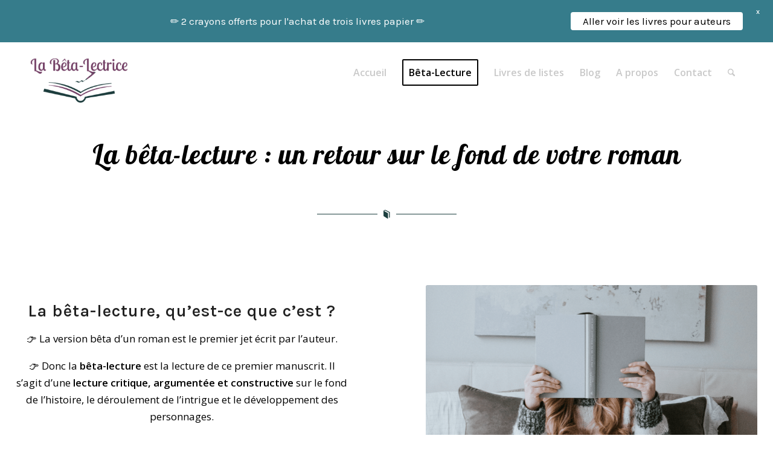

--- FILE ---
content_type: text/html; charset=UTF-8
request_url: https://www.labetalectrice.com/beta-lecture/
body_size: 34959
content:
<!DOCTYPE html><html
dir="ltr" lang="fr-FR" prefix="og: https://ogp.me/ns#" class="html_stretched responsive av-preloader-disabled  html_header_top html_logo_left html_main_nav_header html_menu_right html_custom html_header_sticky html_header_shrinking_disabled html_mobile_menu_tablet html_header_searchicon html_content_align_center html_header_unstick_top_disabled html_header_stretch_disabled html_minimal_header html_elegant-blog html_av-submenu-hidden html_av-submenu-display-hover html_av-overlay-side html_av-overlay-side-classic html_av-submenu-noclone html_entry_id_2415 av-cookies-no-cookie-consent av-no-preview av-default-lightbox html_text_menu_active av-mobile-menu-switch-default"><head><meta
charset="UTF-8" /><meta
name="robots" content="index, follow" /><meta
name="viewport" content="width=device-width, initial-scale=1"><title>La bêta-lecture : un retour sur le fond de votre roman - La Bêta-Lectrice</title><meta
name="description" content="Découvrez mes services de bêta-lecture pour auteurs débutants. Vous pourrez calculer directement votre tarif en fonction du nombre de mots." /><meta
name="robots" content="max-image-preview:large" /><link
rel="canonical" href="https://www.labetalectrice.com/beta-lecture/" /><meta
name="generator" content="All in One SEO (AIOSEO) 4.8.8" /><meta
property="og:locale" content="fr_FR" /><meta
property="og:site_name" content="La Bêta-Lectrice - Offrez-vous une bêta-lecture motivante !" /><meta
property="og:type" content="article" /><meta
property="og:title" content="La bêta-lecture : un retour sur le fond de votre roman - La Bêta-Lectrice" /><meta
property="og:description" content="Découvrez mes services de bêta-lecture pour auteurs débutants. Vous pourrez calculer directement votre tarif en fonction du nombre de mots." /><meta
property="og:url" content="https://www.labetalectrice.com/beta-lecture/" /><meta
property="og:image" content="https://www.labetalectrice.com/wp-content/uploads/2019/01/logocouleurlienmarge-1.png" /><meta
property="og:image:secure_url" content="https://www.labetalectrice.com/wp-content/uploads/2019/01/logocouleurlienmarge-1.png" /><meta
property="og:image:width" content="237" /><meta
property="og:image:height" content="147" /><meta
property="article:published_time" content="2019-01-16T09:54:56+00:00" /><meta
property="article:modified_time" content="2025-06-18T16:03:38+00:00" /><meta
name="twitter:card" content="summary_large_image" /><meta
name="twitter:site" content="@LaBetaLectrice" /><meta
name="twitter:title" content="La bêta-lecture : un retour sur le fond de votre roman - La Bêta-Lectrice" /><meta
name="twitter:description" content="Découvrez mes services de bêta-lecture pour auteurs débutants. Vous pourrez calculer directement votre tarif en fonction du nombre de mots." /><meta
name="twitter:creator" content="@LaBetaLectrice" /><meta
name="twitter:image" content="https://www.labetalectrice.com/wp-content/uploads/2019/01/logocouleurlienmarge-1.png" /> <script type="application/ld+json" class="aioseo-schema">{"@context":"https:\/\/schema.org","@graph":[{"@type":"BreadcrumbList","@id":"https:\/\/www.labetalectrice.com\/beta-lecture\/#breadcrumblist","itemListElement":[{"@type":"ListItem","@id":"https:\/\/www.labetalectrice.com#listItem","position":1,"name":"Accueil","item":"https:\/\/www.labetalectrice.com","nextItem":{"@type":"ListItem","@id":"https:\/\/www.labetalectrice.com\/beta-lecture\/#listItem","name":"La b\u00eata-lecture : un retour sur le fond de votre roman"}},{"@type":"ListItem","@id":"https:\/\/www.labetalectrice.com\/beta-lecture\/#listItem","position":2,"name":"La b\u00eata-lecture : un retour sur le fond de votre roman","previousItem":{"@type":"ListItem","@id":"https:\/\/www.labetalectrice.com#listItem","name":"Accueil"}}]},{"@type":"Person","@id":"https:\/\/www.labetalectrice.com\/#person","name":"Laure - la b\u00eata-lectrice","image":{"@type":"ImageObject","@id":"https:\/\/www.labetalectrice.com\/beta-lecture\/#personImage","url":"https:\/\/secure.gravatar.com\/avatar\/27faee694053295ac00f7a07e01db19eb926cd27712b12f26553708ac0fdfcd7?s=96&d=mm&r=g","width":96,"height":96,"caption":"Laure - la b\u00eata-lectrice"}},{"@type":"WebPage","@id":"https:\/\/www.labetalectrice.com\/beta-lecture\/#webpage","url":"https:\/\/www.labetalectrice.com\/beta-lecture\/","name":"La b\u00eata-lecture : un retour sur le fond de votre roman - La B\u00eata-Lectrice","description":"D\u00e9couvrez mes services de b\u00eata-lecture pour auteurs d\u00e9butants. Vous pourrez calculer directement votre tarif en fonction du nombre de mots.","inLanguage":"fr-FR","isPartOf":{"@id":"https:\/\/www.labetalectrice.com\/#website"},"breadcrumb":{"@id":"https:\/\/www.labetalectrice.com\/beta-lecture\/#breadcrumblist"},"image":{"@type":"ImageObject","url":"https:\/\/www.labetalectrice.com\/wp-content\/uploads\/2019\/01\/logocouleurlienmarge-1.png","@id":"https:\/\/www.labetalectrice.com\/beta-lecture\/#mainImage","width":237,"height":147,"caption":"la b\u00eata-lectrice"},"primaryImageOfPage":{"@id":"https:\/\/www.labetalectrice.com\/beta-lecture\/#mainImage"},"datePublished":"2019-01-16T10:54:56+01:00","dateModified":"2025-06-18T18:03:38+02:00"},{"@type":"WebSite","@id":"https:\/\/www.labetalectrice.com\/#website","url":"https:\/\/www.labetalectrice.com\/","name":"La B\u00eata-Lectrice","description":"Offrez-vous une b\u00eata-lecture motivante !","inLanguage":"fr-FR","publisher":{"@id":"https:\/\/www.labetalectrice.com\/#person"}}]}</script> <meta
name="dlm-version" content="5.1.4"><link
rel='dns-prefetch' href='//www.googletagmanager.com' /><link
rel='dns-prefetch' href='//fonts.googleapis.com' /><link
rel="alternate" type="application/rss+xml" title="La Bêta-Lectrice &raquo; Flux" href="https://www.labetalectrice.com/feed/" /><link
rel="alternate" type="application/rss+xml" title="La Bêta-Lectrice &raquo; Flux des commentaires" href="https://www.labetalectrice.com/comments/feed/" /><link
rel="alternate" title="oEmbed (JSON)" type="application/json+oembed" href="https://www.labetalectrice.com/wp-json/oembed/1.0/embed?url=https%3A%2F%2Fwww.labetalectrice.com%2Fbeta-lecture%2F" /><link
rel="alternate" title="oEmbed (XML)" type="text/xml+oembed" href="https://www.labetalectrice.com/wp-json/oembed/1.0/embed?url=https%3A%2F%2Fwww.labetalectrice.com%2Fbeta-lecture%2F&#038;format=xml" /> <script type='text/javascript'>(function(){var html=document.getElementsByTagName('html')[0];var cookie_check=html.className.indexOf('av-cookies-needs-opt-in')>=0||html.className.indexOf('av-cookies-can-opt-out')>=0;var allow_continue=true;var silent_accept_cookie=html.className.indexOf('av-cookies-user-silent-accept')>=0;if(cookie_check&&!silent_accept_cookie)
{if(!document.cookie.match(/aviaCookieConsent/)||html.className.indexOf('av-cookies-session-refused')>=0)
{allow_continue=false;}
else
{if(!document.cookie.match(/aviaPrivacyRefuseCookiesHideBar/))
{allow_continue=false;}
else if(!document.cookie.match(/aviaPrivacyEssentialCookiesEnabled/))
{allow_continue=false;}
else if(document.cookie.match(/aviaPrivacyGoogleWebfontsDisabled/))
{allow_continue=false;}}}
if(allow_continue)
{var f=document.createElement('link');f.type='text/css';f.rel='stylesheet';f.href='https://fonts.googleapis.com/css?family=Karla:400,700%7COpen+Sans:400,600%7CLobster&display=auto';f.id='avia-google-webfont';document.getElementsByTagName('head')[0].appendChild(f);}})();</script> <style id='wp-img-auto-sizes-contain-inline-css' type='text/css'>img:is([sizes=auto i],[sizes^="auto," i]){contain-intrinsic-size:3000px 1500px}</style><style id='wp-block-library-inline-css' type='text/css'>:root{--wp-block-synced-color:#7a00df;--wp-block-synced-color--rgb:122,0,223;--wp-bound-block-color:var(--wp-block-synced-color);--wp-editor-canvas-background:#ddd;--wp-admin-theme-color:#007cba;--wp-admin-theme-color--rgb:0,124,186;--wp-admin-theme-color-darker-10:#006ba1;--wp-admin-theme-color-darker-10--rgb:0,107,160.5;--wp-admin-theme-color-darker-20:#005a87;--wp-admin-theme-color-darker-20--rgb:0,90,135;--wp-admin-border-width-focus:2px}@media (min-resolution:192dpi){:root{--wp-admin-border-width-focus:1.5px}}.wp-element-button{cursor:pointer}:root .has-very-light-gray-background-color{background-color:#eee}:root .has-very-dark-gray-background-color{background-color:#313131}:root .has-very-light-gray-color{color:#eee}:root .has-very-dark-gray-color{color:#313131}:root .has-vivid-green-cyan-to-vivid-cyan-blue-gradient-background{background:linear-gradient(135deg,#00d084,#0693e3)}:root .has-purple-crush-gradient-background{background:linear-gradient(135deg,#34e2e4,#4721fb 50%,#ab1dfe)}:root .has-hazy-dawn-gradient-background{background:linear-gradient(135deg,#faaca8,#dad0ec)}:root .has-subdued-olive-gradient-background{background:linear-gradient(135deg,#fafae1,#67a671)}:root .has-atomic-cream-gradient-background{background:linear-gradient(135deg,#fdd79a,#004a59)}:root .has-nightshade-gradient-background{background:linear-gradient(135deg,#330968,#31cdcf)}:root .has-midnight-gradient-background{background:linear-gradient(135deg,#020381,#2874fc)}:root{--wp--preset--font-size--normal:16px;--wp--preset--font-size--huge:42px}.has-regular-font-size{font-size:1em}.has-larger-font-size{font-size:2.625em}.has-normal-font-size{font-size:var(--wp--preset--font-size--normal)}.has-huge-font-size{font-size:var(--wp--preset--font-size--huge)}.has-text-align-center{text-align:center}.has-text-align-left{text-align:left}.has-text-align-right{text-align:right}.has-fit-text{white-space:nowrap!important}#end-resizable-editor-section{display:none}.aligncenter{clear:both}.items-justified-left{justify-content:flex-start}.items-justified-center{justify-content:center}.items-justified-right{justify-content:flex-end}.items-justified-space-between{justify-content:space-between}.screen-reader-text{border:0;clip-path:inset(50%);height:1px;margin:-1px;overflow:hidden;padding:0;position:absolute;width:1px;word-wrap:normal!important}.screen-reader-text:focus{background-color:#ddd;clip-path:none;color:#444;display:block;font-size:1em;height:auto;left:5px;line-height:normal;padding:15px
23px 14px;text-decoration:none;top:5px;width:auto;z-index:100000}html :where(.has-border-color){border-style:solid}html :where([style*=border-top-color]){border-top-style:solid}html :where([style*=border-right-color]){border-right-style:solid}html :where([style*=border-bottom-color]){border-bottom-style:solid}html :where([style*=border-left-color]){border-left-style:solid}html :where([style*=border-width]){border-style:solid}html :where([style*=border-top-width]){border-top-style:solid}html :where([style*=border-right-width]){border-right-style:solid}html :where([style*=border-bottom-width]){border-bottom-style:solid}html :where([style*=border-left-width]){border-left-style:solid}html :where(img[class*=wp-image-]){height:auto;max-width:100%}:where(figure){margin:0
0 1em}html :where(.is-position-sticky){--wp-admin--admin-bar--position-offset:var(--wp-admin--admin-bar--height,0px)}@media screen and (max-width:600px){html:where(.is-position-sticky){--wp-admin--admin-bar--position-offset:0px}}</style><!-- <link
rel='stylesheet' id='wc-blocks-style-css' href='https://www.labetalectrice.com/wp-content/plugins/woocommerce/assets/client/blocks/wc-blocks.css' type='text/css' media='all' /> -->
<link rel="stylesheet" type="text/css" href="//www.labetalectrice.com/wp-content/cache/wpfc-minified/q94xscf9/dmmq1.css" media="all"/><style id='global-styles-inline-css' type='text/css'>:root{--wp--preset--aspect-ratio--square:1;--wp--preset--aspect-ratio--4-3:4/3;--wp--preset--aspect-ratio--3-4:3/4;--wp--preset--aspect-ratio--3-2:3/2;--wp--preset--aspect-ratio--2-3:2/3;--wp--preset--aspect-ratio--16-9:16/9;--wp--preset--aspect-ratio--9-16:9/16;--wp--preset--color--black:#000;--wp--preset--color--cyan-bluish-gray:#abb8c3;--wp--preset--color--white:#fff;--wp--preset--color--pale-pink:#f78da7;--wp--preset--color--vivid-red:#cf2e2e;--wp--preset--color--luminous-vivid-orange:#ff6900;--wp--preset--color--luminous-vivid-amber:#fcb900;--wp--preset--color--light-green-cyan:#7bdcb5;--wp--preset--color--vivid-green-cyan:#00d084;--wp--preset--color--pale-cyan-blue:#8ed1fc;--wp--preset--color--vivid-cyan-blue:#0693e3;--wp--preset--color--vivid-purple:#9b51e0;--wp--preset--color--metallic-red:#b02b2c;--wp--preset--color--maximum-yellow-red:#edae44;--wp--preset--color--yellow-sun:#ee2;--wp--preset--color--palm-leaf:#83a846;--wp--preset--color--aero:#7bb0e7;--wp--preset--color--old-lavender:#745f7e;--wp--preset--color--steel-teal:#5f8789;--wp--preset--color--raspberry-pink:#d65799;--wp--preset--color--medium-turquoise:#4ecac2;--wp--preset--gradient--vivid-cyan-blue-to-vivid-purple:linear-gradient(135deg,rgb(6,147,227) 0%,rgb(155,81,224) 100%);--wp--preset--gradient--light-green-cyan-to-vivid-green-cyan:linear-gradient(135deg,rgb(122,220,180) 0%,rgb(0,208,130) 100%);--wp--preset--gradient--luminous-vivid-amber-to-luminous-vivid-orange:linear-gradient(135deg,rgb(252,185,0) 0%,rgb(255,105,0) 100%);--wp--preset--gradient--luminous-vivid-orange-to-vivid-red:linear-gradient(135deg,rgb(255,105,0) 0%,rgb(207,46,46) 100%);--wp--preset--gradient--very-light-gray-to-cyan-bluish-gray:linear-gradient(135deg,rgb(238,238,238) 0%,rgb(169,184,195) 100%);--wp--preset--gradient--cool-to-warm-spectrum:linear-gradient(135deg,rgb(74,234,220) 0%,rgb(151,120,209) 20%,rgb(207,42,186) 40%,rgb(238,44,130) 60%,rgb(251,105,98) 80%,rgb(254,248,76) 100%);--wp--preset--gradient--blush-light-purple:linear-gradient(135deg,rgb(255,206,236) 0%,rgb(152,150,240) 100%);--wp--preset--gradient--blush-bordeaux:linear-gradient(135deg,rgb(254,205,165) 0%,rgb(254,45,45) 50%,rgb(107,0,62) 100%);--wp--preset--gradient--luminous-dusk:linear-gradient(135deg,rgb(255,203,112) 0%,rgb(199,81,192) 50%,rgb(65,88,208) 100%);--wp--preset--gradient--pale-ocean:linear-gradient(135deg,rgb(255,245,203) 0%,rgb(182,227,212) 50%,rgb(51,167,181) 100%);--wp--preset--gradient--electric-grass:linear-gradient(135deg,rgb(202,248,128) 0%,rgb(113,206,126) 100%);--wp--preset--gradient--midnight:linear-gradient(135deg,rgb(2,3,129) 0%,rgb(40,116,252) 100%);--wp--preset--font-size--small:1rem;--wp--preset--font-size--medium:1.125rem;--wp--preset--font-size--large:1.75rem;--wp--preset--font-size--x-large:clamp(1.75rem, 3vw, 2.25rem);--wp--preset--spacing--20:0.44rem;--wp--preset--spacing--30:0.67rem;--wp--preset--spacing--40:1rem;--wp--preset--spacing--50:1.5rem;--wp--preset--spacing--60:2.25rem;--wp--preset--spacing--70:3.38rem;--wp--preset--spacing--80:5.06rem;--wp--preset--shadow--natural:6px 6px 9px rgba(0, 0, 0, 0.2);--wp--preset--shadow--deep:12px 12px 50px rgba(0, 0, 0, 0.4);--wp--preset--shadow--sharp:6px 6px 0px rgba(0, 0, 0, 0.2);--wp--preset--shadow--outlined:6px 6px 0px -3px rgb(255, 255, 255), 6px 6px rgb(0, 0, 0);--wp--preset--shadow--crisp:6px 6px 0px rgb(0,0,0)}:root{--wp--style--global--content-size:800px;--wp--style--global--wide-size:1130px}:where(body){margin:0}.wp-site-blocks>.alignleft{float:left;margin-right:2em}.wp-site-blocks>.alignright{float:right;margin-left:2em}.wp-site-blocks>.aligncenter{justify-content:center;margin-left:auto;margin-right:auto}:where(.is-layout-flex){gap:0.5em}:where(.is-layout-grid){gap:0.5em}.is-layout-flow>.alignleft{float:left;margin-inline-start:0;margin-inline-end:2em}.is-layout-flow>.alignright{float:right;margin-inline-start:2em;margin-inline-end:0}.is-layout-flow>.aligncenter{margin-left:auto !important;margin-right:auto !important}.is-layout-constrained>.alignleft{float:left;margin-inline-start:0;margin-inline-end:2em}.is-layout-constrained>.alignright{float:right;margin-inline-start:2em;margin-inline-end:0}.is-layout-constrained>.aligncenter{margin-left:auto !important;margin-right:auto !important}.is-layout-constrained>:where(:not(.alignleft):not(.alignright):not(.alignfull)){max-width:var(--wp--style--global--content-size);margin-left:auto !important;margin-right:auto !important}.is-layout-constrained>.alignwide{max-width:var(--wp--style--global--wide-size)}body .is-layout-flex{display:flex}.is-layout-flex{flex-wrap:wrap;align-items:center}.is-layout-flex>:is(*,div){margin:0}body .is-layout-grid{display:grid}.is-layout-grid>:is(*,div){margin:0}body{padding-top:0px;padding-right:0px;padding-bottom:0px;padding-left:0px}a:where(:not(.wp-element-button)){text-decoration:underline}:root :where(.wp-element-button,.wp-block-button__link){background-color:#32373c;border-width:0;color:#fff;font-family:inherit;font-size:inherit;font-style:inherit;font-weight:inherit;letter-spacing:inherit;line-height:inherit;padding-top:calc(0.667em+2px);padding-right:calc(1.333em+2px);padding-bottom:calc(0.667em+2px);padding-left:calc(1.333em+2px);text-decoration:none;text-transform:inherit}.has-black-color{color:var(--wp--preset--color--black) !important}.has-cyan-bluish-gray-color{color:var(--wp--preset--color--cyan-bluish-gray) !important}.has-white-color{color:var(--wp--preset--color--white) !important}.has-pale-pink-color{color:var(--wp--preset--color--pale-pink) !important}.has-vivid-red-color{color:var(--wp--preset--color--vivid-red) !important}.has-luminous-vivid-orange-color{color:var(--wp--preset--color--luminous-vivid-orange) !important}.has-luminous-vivid-amber-color{color:var(--wp--preset--color--luminous-vivid-amber) !important}.has-light-green-cyan-color{color:var(--wp--preset--color--light-green-cyan) !important}.has-vivid-green-cyan-color{color:var(--wp--preset--color--vivid-green-cyan) !important}.has-pale-cyan-blue-color{color:var(--wp--preset--color--pale-cyan-blue) !important}.has-vivid-cyan-blue-color{color:var(--wp--preset--color--vivid-cyan-blue) !important}.has-vivid-purple-color{color:var(--wp--preset--color--vivid-purple) !important}.has-metallic-red-color{color:var(--wp--preset--color--metallic-red) !important}.has-maximum-yellow-red-color{color:var(--wp--preset--color--maximum-yellow-red) !important}.has-yellow-sun-color{color:var(--wp--preset--color--yellow-sun) !important}.has-palm-leaf-color{color:var(--wp--preset--color--palm-leaf) !important}.has-aero-color{color:var(--wp--preset--color--aero) !important}.has-old-lavender-color{color:var(--wp--preset--color--old-lavender) !important}.has-steel-teal-color{color:var(--wp--preset--color--steel-teal) !important}.has-raspberry-pink-color{color:var(--wp--preset--color--raspberry-pink) !important}.has-medium-turquoise-color{color:var(--wp--preset--color--medium-turquoise) !important}.has-black-background-color{background-color:var(--wp--preset--color--black) !important}.has-cyan-bluish-gray-background-color{background-color:var(--wp--preset--color--cyan-bluish-gray) !important}.has-white-background-color{background-color:var(--wp--preset--color--white) !important}.has-pale-pink-background-color{background-color:var(--wp--preset--color--pale-pink) !important}.has-vivid-red-background-color{background-color:var(--wp--preset--color--vivid-red) !important}.has-luminous-vivid-orange-background-color{background-color:var(--wp--preset--color--luminous-vivid-orange) !important}.has-luminous-vivid-amber-background-color{background-color:var(--wp--preset--color--luminous-vivid-amber) !important}.has-light-green-cyan-background-color{background-color:var(--wp--preset--color--light-green-cyan) !important}.has-vivid-green-cyan-background-color{background-color:var(--wp--preset--color--vivid-green-cyan) !important}.has-pale-cyan-blue-background-color{background-color:var(--wp--preset--color--pale-cyan-blue) !important}.has-vivid-cyan-blue-background-color{background-color:var(--wp--preset--color--vivid-cyan-blue) !important}.has-vivid-purple-background-color{background-color:var(--wp--preset--color--vivid-purple) !important}.has-metallic-red-background-color{background-color:var(--wp--preset--color--metallic-red) !important}.has-maximum-yellow-red-background-color{background-color:var(--wp--preset--color--maximum-yellow-red) !important}.has-yellow-sun-background-color{background-color:var(--wp--preset--color--yellow-sun) !important}.has-palm-leaf-background-color{background-color:var(--wp--preset--color--palm-leaf) !important}.has-aero-background-color{background-color:var(--wp--preset--color--aero) !important}.has-old-lavender-background-color{background-color:var(--wp--preset--color--old-lavender) !important}.has-steel-teal-background-color{background-color:var(--wp--preset--color--steel-teal) !important}.has-raspberry-pink-background-color{background-color:var(--wp--preset--color--raspberry-pink) !important}.has-medium-turquoise-background-color{background-color:var(--wp--preset--color--medium-turquoise) !important}.has-black-border-color{border-color:var(--wp--preset--color--black) !important}.has-cyan-bluish-gray-border-color{border-color:var(--wp--preset--color--cyan-bluish-gray) !important}.has-white-border-color{border-color:var(--wp--preset--color--white) !important}.has-pale-pink-border-color{border-color:var(--wp--preset--color--pale-pink) !important}.has-vivid-red-border-color{border-color:var(--wp--preset--color--vivid-red) !important}.has-luminous-vivid-orange-border-color{border-color:var(--wp--preset--color--luminous-vivid-orange) !important}.has-luminous-vivid-amber-border-color{border-color:var(--wp--preset--color--luminous-vivid-amber) !important}.has-light-green-cyan-border-color{border-color:var(--wp--preset--color--light-green-cyan) !important}.has-vivid-green-cyan-border-color{border-color:var(--wp--preset--color--vivid-green-cyan) !important}.has-pale-cyan-blue-border-color{border-color:var(--wp--preset--color--pale-cyan-blue) !important}.has-vivid-cyan-blue-border-color{border-color:var(--wp--preset--color--vivid-cyan-blue) !important}.has-vivid-purple-border-color{border-color:var(--wp--preset--color--vivid-purple) !important}.has-metallic-red-border-color{border-color:var(--wp--preset--color--metallic-red) !important}.has-maximum-yellow-red-border-color{border-color:var(--wp--preset--color--maximum-yellow-red) !important}.has-yellow-sun-border-color{border-color:var(--wp--preset--color--yellow-sun) !important}.has-palm-leaf-border-color{border-color:var(--wp--preset--color--palm-leaf) !important}.has-aero-border-color{border-color:var(--wp--preset--color--aero) !important}.has-old-lavender-border-color{border-color:var(--wp--preset--color--old-lavender) !important}.has-steel-teal-border-color{border-color:var(--wp--preset--color--steel-teal) !important}.has-raspberry-pink-border-color{border-color:var(--wp--preset--color--raspberry-pink) !important}.has-medium-turquoise-border-color{border-color:var(--wp--preset--color--medium-turquoise) !important}.has-vivid-cyan-blue-to-vivid-purple-gradient-background{background:var(--wp--preset--gradient--vivid-cyan-blue-to-vivid-purple) !important}.has-light-green-cyan-to-vivid-green-cyan-gradient-background{background:var(--wp--preset--gradient--light-green-cyan-to-vivid-green-cyan) !important}.has-luminous-vivid-amber-to-luminous-vivid-orange-gradient-background{background:var(--wp--preset--gradient--luminous-vivid-amber-to-luminous-vivid-orange) !important}.has-luminous-vivid-orange-to-vivid-red-gradient-background{background:var(--wp--preset--gradient--luminous-vivid-orange-to-vivid-red) !important}.has-very-light-gray-to-cyan-bluish-gray-gradient-background{background:var(--wp--preset--gradient--very-light-gray-to-cyan-bluish-gray) !important}.has-cool-to-warm-spectrum-gradient-background{background:var(--wp--preset--gradient--cool-to-warm-spectrum) !important}.has-blush-light-purple-gradient-background{background:var(--wp--preset--gradient--blush-light-purple) !important}.has-blush-bordeaux-gradient-background{background:var(--wp--preset--gradient--blush-bordeaux) !important}.has-luminous-dusk-gradient-background{background:var(--wp--preset--gradient--luminous-dusk) !important}.has-pale-ocean-gradient-background{background:var(--wp--preset--gradient--pale-ocean) !important}.has-electric-grass-gradient-background{background:var(--wp--preset--gradient--electric-grass) !important}.has-midnight-gradient-background{background:var(--wp--preset--gradient--midnight) !important}.has-small-font-size{font-size:var(--wp--preset--font-size--small) !important}.has-medium-font-size{font-size:var(--wp--preset--font-size--medium) !important}.has-large-font-size{font-size:var(--wp--preset--font-size--large) !important}.has-x-large-font-size{font-size:var(--wp--preset--font-size--x-large) !important}</style><!-- <link
rel='stylesheet' id='h5ap-public-css' href='https://www.labetalectrice.com/wp-content/cache/wp-super-minify/css/e30d2d1df66cdf1576e707a725cd99c4.css' type='text/css' media='all' /> -->
<link rel="stylesheet" type="text/css" href="//www.labetalectrice.com/wp-content/cache/wpfc-minified/k9vusatu/dmmq1.css" media="all"/><link
rel='stylesheet' id='google-fonts-css' href='https://fonts.googleapis.com/css?family=Lato%3A400%2C500%2C600%2C700%7CKarla%3A400%2C500%2C600%2C700' type='text/css' media='all' /><!-- <link
rel='stylesheet' id='mailerlite_forms.css-css' href='https://www.labetalectrice.com/wp-content/cache/wp-super-minify/css/1fedb46a10082c1151c6f90fcb46512c.css' type='text/css' media='all' /> -->
<link rel="stylesheet" type="text/css" href="//www.labetalectrice.com/wp-content/cache/wpfc-minified/144twpcd/dmmq1.css" media="all"/><style id='woocommerce-inline-inline-css' type='text/css'>.woocommerce form .form-row
.required{visibility:hidden}</style><!-- <link
rel='stylesheet' id='cpcff_loader-css' href='https://www.labetalectrice.com/wp-content/cache/wp-super-minify/css/6bd71f1e3778dce63a0db7b9e4bf3cde.css' type='text/css' media='all' /> --><!-- <link
rel='stylesheet' id='avia-merged-styles-css' href='https://www.labetalectrice.com/wp-content/uploads/dynamic_avia/avia-merged-styles-aaf628a87514b8bc5d10b06c070aafdf---696f079b2f24f.css' type='text/css' media='all' /> --><!-- <link
rel='stylesheet' id='avia-single-post-2415-css' href='https://www.labetalectrice.com/wp-content/uploads/dynamic_avia/avia_posts_css/post-2415.css' type='text/css' media='all' /> -->
<link rel="stylesheet" type="text/css" href="//www.labetalectrice.com/wp-content/cache/wpfc-minified/lbdlbtz9/h93d8.css" media="all"/> <script src='//www.labetalectrice.com/wp-content/cache/wpfc-minified/dq278obo/dmmqc.js' type="text/javascript"></script>
<!-- <script type="text/javascript" src="https://www.labetalectrice.com/wp-includes/js/jquery/jquery.min.js" id="jquery-core-js"></script> --> <!-- <script type="text/javascript" src="https://www.labetalectrice.com/wp-includes/js/jquery/jquery-migrate.min.js" id="jquery-migrate-js"></script> --> <!-- <script type="text/javascript" src="https://www.labetalectrice.com/wp-content/plugins/flowpaper-lite-pdf-flipbook/assets/lity/lity.min.js" id="lity-js-js"></script> --> <!-- <script type="text/javascript" src="https://www.labetalectrice.com/wp-content/plugins/woocommerce/assets/js/js-cookie/js.cookie.min.js" id="wc-js-cookie-js" defer="defer" data-wp-strategy="defer"></script> --> <script type="text/javascript" id="wc-cart-fragments-js-extra">var wc_cart_fragments_params={"ajax_url":"/wp-admin/admin-ajax.php","wc_ajax_url":"/?wc-ajax=%%endpoint%%","cart_hash_key":"wc_cart_hash_56d175274850aac247d2b22a5355dd6b","fragment_name":"wc_fragments_56d175274850aac247d2b22a5355dd6b","request_timeout":"5000"};</script> <script src='//www.labetalectrice.com/wp-content/cache/wpfc-minified/g12fn11o/dmmq1.js' type="text/javascript"></script>
<!-- <script type="text/javascript" src="https://www.labetalectrice.com/wp-content/plugins/woocommerce/assets/js/frontend/cart-fragments.min.js" id="wc-cart-fragments-js" defer="defer" data-wp-strategy="defer"></script> --> <!-- <script type="text/javascript" src="https://www.labetalectrice.com/wp-content/plugins/woocommerce/assets/js/jquery-blockui/jquery.blockUI.min.js" id="wc-jquery-blockui-js" defer="defer" data-wp-strategy="defer"></script> --> <script type="text/javascript" id="woocommerce-js-extra">var woocommerce_params={"ajax_url":"/wp-admin/admin-ajax.php","wc_ajax_url":"/?wc-ajax=%%endpoint%%","i18n_password_show":"Afficher le mot de passe","i18n_password_hide":"Masquer le mot de passe"};</script> <script src='//www.labetalectrice.com/wp-content/cache/wpfc-minified/kbkawuh1/dmmq1.js' type="text/javascript"></script>
<!-- <script type="text/javascript" src="https://www.labetalectrice.com/wp-content/plugins/woocommerce/assets/js/frontend/woocommerce.min.js" id="woocommerce-js" defer="defer" data-wp-strategy="defer"></script> --> <!-- <script type="text/javascript" src="https://www.labetalectrice.com/wp-content/themes/enfold/js/avia-js.min.js" id="avia-js-js"></script> --> <!-- <script type="text/javascript" src="https://www.labetalectrice.com/wp-content/themes/enfold/js/avia-compat.min.js" id="avia-compat-js"></script> --> <script type="text/javascript" src="https://www.googletagmanager.com/gtag/js?id=GT-PHP7VCX" id="google_gtagjs-js" async></script> <script type="text/javascript" id="google_gtagjs-js-after">window.dataLayer=window.dataLayer||[];function gtag(){dataLayer.push(arguments);}
gtag("set","linker",{"domains":["www.labetalectrice.com"]});gtag("js",new Date());gtag("set","developer_id.dZTNiMT",true);gtag("config","GT-PHP7VCX",{"googlesitekit_post_type":"page"});</script> <script type="text/javascript" id="whp3285front.js9712-js-extra">var whp_local_data={"add_url":"https://www.labetalectrice.com/wp-admin/post-new.php?post_type=event","ajaxurl":"https://www.labetalectrice.com/wp-admin/admin-ajax.php"};</script> <script src='//www.labetalectrice.com/wp-content/cache/wpfc-minified/mouqr3fg/dmmq1.js' type="text/javascript"></script>
<!-- <script type="text/javascript" src="https://www.labetalectrice.com/wp-content/plugins/wp-security-hardening/modules/js/front.js" id="whp3285front.js9712-js"></script> --> <link
rel="https://api.w.org/" href="https://www.labetalectrice.com/wp-json/" /><link
rel="alternate" title="JSON" type="application/json" href="https://www.labetalectrice.com/wp-json/wp/v2/pages/2415" /><link
rel="EditURI" type="application/rsd+xml" title="RSD" href="https://www.labetalectrice.com/xmlrpc.php?rsd" /><link
rel='shortlink' href='https://www.labetalectrice.com/?p=2415' /> <script>(function(i,s,o,g,r,a,m){i['GoogleAnalyticsObject']=r;i[r]=i[r]||function(){(i[r].q=i[r].q||[]).push(arguments)},i[r].l=1*new Date();a=s.createElement(o),m=s.getElementsByTagName(o)[0];a.async=1;a.src=g;m.parentNode.insertBefore(a,m)})(window,document,'script','https://www.google-analytics.com/analytics.js','ga');ga('create','UA-82305401-1','auto');ga('send','pageview');</script> <meta
name="generator" content="Site Kit by Google 1.170.0" /><style>.mejs-container:has(.plyr){height:auto;background:transparent}.mejs-container:has(.plyr) .mejs-controls{display:none}.h5ap_all{--shadow-color:197deg 32% 65%;border-radius:6px;box-shadow:0px 0px 9.6px hsl(var(--shadow-color)/.36), 0 1.7px 1.9px 0px hsl(var(--shadow-color)/.36), 0 4.3px 1.8px -1.7px hsl(var(--shadow-color)/.36), -0.1px 10.6px 11.9px -2.5px hsl(var(--shadow-color)/.36);margin:16px
auto}.h5ap_single_button{height:50px}</style><style>span.h5ap_single_button{display:inline-flex;justify-content:center;align-items:center}.h5ap_single_button
span{line-height:0}span#h5ap_single_button span
svg{cursor:pointer}#skin_default .plyr__control,
#skin_default
.plyr__time{color:#4f5b5f}#skin_default .plyr__control:hover{background:#1aafff;color:#f5f5f5}#skin_default
.plyr__controls{background:#f5f5f5}#skin_default .plyr__controls__item
input{color:#1aafff}.plyr{--plyr-color-main:#4f5b5f}</style><style id="mystickymenu" type="text/css">#mysticky-nav{width:100%;position:static;height:auto !important}#mysticky-nav.wrapfixed{position:fixed;left:0px;margin-top:0px;z-index:99990;-webkit-transition:0.3s;-moz-transition:0.3s;-o-transition:0.3s;transition:0.3s;-ms-filter:"progid:DXImageTransform.Microsoft.Alpha(Opacity=90)";filter:alpha(opacity=90);opacity:0.9;background-color:#f7f5e7}#mysticky-nav.wrapfixed
.myfixed{background-color:#f7f5e7;position:relative;top:auto;left:auto;right:auto}#mysticky-nav
.myfixed{margin:0
auto;float:none;border:0px;background:none;max-width:100%}</style><style type="text/css"></style> <script>(function(m,a,i,l,e,r){m['MailerLiteObject']=e;function f(){var c={a:arguments,q:[]};var r=this.push(c);return"number"!=typeof r?r:f.bind(c.q);}
f.q=f.q||[];m[e]=m[e]||f.bind(f.q);m[e].q=m[e].q||f.q;r=a.createElement(i);var _=a.getElementsByTagName(i)[0];r.async=1;r.src=l+'?'+(~~(new Date().getTime()/10000000));_.parentNode.insertBefore(r,_);})(window,document,'script','https://static.mailerlite.com/js/universal.js','ml');var ml_account=ml('accounts','1407618','r3u4u1c4o1','load');</script> <link
rel="icon" href="https://www.labetalectrice.com/wp-content/uploads/2017/10/logo-pour-site.png" type="image/png">
<!--[if lt IE 9]><script src="https://www.labetalectrice.com/wp-content/themes/enfold/js/html5shiv.js"></script><![endif]--><link
rel="profile" href="https://gmpg.org/xfn/11" /><link
rel="alternate" type="application/rss+xml" title="La Bêta-Lectrice RSS2 Feed" href="https://www.labetalectrice.com/feed/" /><link
rel="pingback" href="https://www.labetalectrice.com/xmlrpc.php" /><style type='text/css' media='screen'>#top #header_main > .container, #top #header_main > .container .main_menu  .av-main-nav > li > a, #top #header_main #menu-item-shop
.cart_dropdown_link{height:100px;line-height:100px}.html_top_nav_header .av-logo-container{height:100px}.html_header_top.html_header_sticky #top #wrap_all
#main{padding-top:98px}</style><noscript><style>.woocommerce-product-gallery{opacity:1 !important}</style></noscript><style type="text/css">.heading{width:10sec}</style><style id="mysticky-welcomebar-inline-css">.mysticky-welcomebar-fixed , .mysticky-welcomebar-fixed
*{-webkit-box-sizing:border-box;-moz-box-sizing:border-box;box-sizing:border-box}.mysticky-welcomebar-fixed{background-color:#367c8b;font-family:Karla;position:fixed;left:0;right:0;z-index:9999999;opacity:0}.mysticky-welcomebar-fixed-wrap{min-height:60px;padding:20px
50px;display:flex;align-items:center;justify-content:center;width:100%;height:100%}.mysticky-welcomebar-fixed-wrap .mysticky-welcomebar-content{flex:1;text-align:center}.mysticky-welcomebar-animation{-webkit-transition:all 1s ease 0s;-moz-transition:all 1s ease 0s;transition:all 1s ease 0s}.mysticky-welcomebar-position-top{top:0}.mysticky-welcomebar-position-bottom{bottom:0}.mysticky-welcomebar-position-top.mysticky-welcomebar-entry-effect-slide-in{top:-60px}.mysticky-welcomebar-position-bottom.mysticky-welcomebar-entry-effect-slide-in{bottom:-60px}.mysticky-welcomebar-entry-effect-fade{opacity:0}.mysticky-welcomebar-entry-effect-none{display:none}.mysticky-welcomebar-fixed .mysticky-welcomebar-content p
a{text-decoration:underline;text-decoration-thickness:1px;text-underline-offset:0.25ch}.mysticky-welcomebar-fixed .mysticky-welcomebar-content p a,
.mysticky-welcomebar-fixed .mysticky-welcomebar-content
p{color:#fff;font-size:17px;margin:0;padding:0;line-height:1.2;font-weight:400;font-family:Karla}.mysticky-welcomebar-fixed .mysticky-welcomebar-btn{display:none;line-height:1;margin-left:10px}.mysticky-welcomebar-fixed.mysticky-welcomebar-btn-desktop .mysticky-welcomebar-btn{display:block;position:relative}.mysticky-welcomebar-fixed .mysticky-welcomebar-btn
a{background-color:#fff;font-family:inherit;color:#000;border-radius:4px;text-decoration:none;display:inline-block;vertical-align:top;line-height:1.2;font-size:17px;font-weight:400;padding:5px
20px;white-space:nowrap}.mysticky-welcomebar-fixed .mysticky-welcomebar-btn a:hover{color:#fff;background:#000;-moz-box-shadow:1px 2px 4px rgba(0, 0, 0,0.5);-webkit-box-shadow:1px 2px 4px rgba(0, 0, 0, 0.5);box-shadow:1px 2px 4px rgba(0,0,0,0.5)}.mysticky-welcomebar-btn:before,.mysticky-welcomebar-btn:after{background:#000;z-index:0}.mysticky-welcomebar-btn a:before,
.mysticky-welcomebar-btn a:after{background:#000;z-index:0}.mysticky-welcomebar-fixed .mysticky-welcomebar-close{display:none;vertical-align:top;width:30px;height:30px;text-align:center;line-height:30px;border-radius:5px;color:#000;position:absolute;top:5px;right:10px;outline:none;text-decoration:none;text-shadow:0 0 0px #fff;-webkit-transition:all 0.5s ease 0s;-moz-transition:all 0.5s ease 0s;transition:all 0.5s ease 0s;-webkit-transform-origin:50% 50%;-moz-transform-origin:50% 50%;transform-origin:50% 50%}.mysticky-welcomebar-fixed .mysticky-welcomebar-close:hover{opacity:1;-webkit-transform:rotate(180deg);-moz-transform:rotate(180deg);transform:rotate(180deg)}.mysticky-welcomebar-fixed .mysticky-welcomebar-close
span.dashicons{font-size:27px}.mysticky-welcomebar-fixed.mysticky-welcomebar-showx-desktop .mysticky-welcomebar-close{display:inline-block;cursor:pointer}.mysticky-welcomebar-btn
a{-webkit-animation-duration:1s;animation-duration:1s}@-webkit-keyframes
flash{from,50%,to{opacity:1}25%,75%{opacity:0}}@keyframes
flash{from,50%,to{opacity:1}25%,75%{opacity:0}}.mysticky-welcomebar-attention-flash.animation-start .mysticky-welcomebar-btn
a{-webkit-animation-name:flash;animation-name:flash}@keyframes
shake{from,to{-webkit-transform:translate3d(0,0,0);transform:translate3d(0,0,0)}10%,30%,50%,70%,90%{-webkit-transform:translate3d(-10px,0,0);transform:translate3d(-10px,0,0)}20%,40%,60%,80%{-webkit-transform:translate3d(10px, 0, 0);transform:translate3d(10px, 0, 0)}}.mysticky-welcomebar-attention-shake.animation-start .mysticky-welcomebar-btn
a{-webkit-animation-name:shake;animation-name:shake}@-webkit-keyframes
swing{20%{-webkit-transform:rotate3d(0,0,1,15deg);transform:rotate3d(0,0,1,15deg)}40%{-webkit-transform:rotate3d(0,0,1,-10deg);transform:rotate3d(0,0,1,-10deg)}60%{-webkit-transform:rotate3d(0,0,1,5deg);transform:rotate3d(0,0,1,5deg)}80%{-webkit-transform:rotate3d(0,0,1,-5deg);transform:rotate3d(0,0,1,-5deg)}to{-webkit-transform:rotate3d(0, 0, 1, 0deg);transform:rotate3d(0, 0, 1, 0deg)}}@keyframes
swing{20%{-webkit-transform:rotate3d(0,0,1,15deg);transform:rotate3d(0,0,1,15deg)}40%{-webkit-transform:rotate3d(0,0,1,-10deg);transform:rotate3d(0,0,1,-10deg)}60%{-webkit-transform:rotate3d(0,0,1,5deg);transform:rotate3d(0,0,1,5deg)}80%{-webkit-transform:rotate3d(0,0,1,-5deg);transform:rotate3d(0,0,1,-5deg)}to{-webkit-transform:rotate3d(0, 0, 1, 0deg);transform:rotate3d(0, 0, 1, 0deg)}}.mysticky-welcomebar-attention-swing.animation-start .mysticky-welcomebar-btn
a{-webkit-transform-origin:top center;transform-origin:top center;-webkit-animation-name:swing;animation-name:swing}@-webkit-keyframes
tada{from{-webkit-transform:scale3d(1,1,1);transform:scale3d(1,1,1)}10%,20%{-webkit-transform:scale3d(0.9, 0.9, 0.9) rotate3d(0, 0, 1, -3deg);transform:scale3d(0.9, 0.9, 0.9) rotate3d(0,0,1,-3deg)}30%,50%,70%,90%{-webkit-transform:scale3d(1.1, 1.1, 1.1) rotate3d(0, 0, 1, 3deg);transform:scale3d(1.1, 1.1, 1.1) rotate3d(0,0,1,3deg)}40%,60%,80%{-webkit-transform:scale3d(1.1, 1.1, 1.1) rotate3d(0, 0, 1, -3deg);transform:scale3d(1.1, 1.1, 1.1) rotate3d(0,0,1,-3deg)}to{-webkit-transform:scale3d(1, 1, 1);transform:scale3d(1, 1, 1)}}@keyframes
tada{from{-webkit-transform:scale3d(1,1,1);transform:scale3d(1,1,1)}10%,20%{-webkit-transform:scale3d(0.9, 0.9, 0.9) rotate3d(0, 0, 1, -3deg);transform:scale3d(0.9, 0.9, 0.9) rotate3d(0,0,1,-3deg)}30%,50%,70%,90%{-webkit-transform:scale3d(1.1, 1.1, 1.1) rotate3d(0, 0, 1, 3deg);transform:scale3d(1.1, 1.1, 1.1) rotate3d(0,0,1,3deg)}40%,60%,80%{-webkit-transform:scale3d(1.1, 1.1, 1.1) rotate3d(0, 0, 1, -3deg);transform:scale3d(1.1, 1.1, 1.1) rotate3d(0,0,1,-3deg)}to{-webkit-transform:scale3d(1, 1, 1);transform:scale3d(1, 1, 1)}}.mysticky-welcomebar-attention-tada.animation-start .mysticky-welcomebar-btn
a{-webkit-animation-name:tada;animation-name:tada}@-webkit-keyframes
heartBeat{0%{-webkit-transform:scale(1);transform:scale(1)}14%{-webkit-transform:scale(1.3);transform:scale(1.3)}28%{-webkit-transform:scale(1);transform:scale(1)}42%{-webkit-transform:scale(1.3);transform:scale(1.3)}70%{-webkit-transform:scale(1);transform:scale(1)}}@keyframes
heartBeat{0%{-webkit-transform:scale(1);transform:scale(1)}14%{-webkit-transform:scale(1.3);transform:scale(1.3)}28%{-webkit-transform:scale(1);transform:scale(1)}42%{-webkit-transform:scale(1.3);transform:scale(1.3)}70%{-webkit-transform:scale(1);transform:scale(1)}}.mysticky-welcomebar-attention-heartbeat.animation-start .mysticky-welcomebar-btn
a{-webkit-animation-name:heartBeat;animation-name:heartBeat;-webkit-animation-duration:1.3s;animation-duration:1.3s;-webkit-animation-timing-function:ease-in-out;animation-timing-function:ease-in-out}@-webkit-keyframes
wobble{from{-webkit-transform:translate3d(0,0,0);transform:translate3d(0,0,0)}15%{-webkit-transform:translate3d(-25%, 0, 0) rotate3d(0, 0, 1, -5deg);transform:translate3d(-25%, 0, 0) rotate3d(0,0,1,-5deg)}30%{-webkit-transform:translate3d(20%, 0, 0) rotate3d(0, 0, 1, 3deg);transform:translate3d(20%, 0, 0) rotate3d(0,0,1,3deg)}45%{-webkit-transform:translate3d(-15%, 0, 0) rotate3d(0, 0, 1, -3deg);transform:translate3d(-15%, 0, 0) rotate3d(0,0,1,-3deg)}60%{-webkit-transform:translate3d(10%, 0, 0) rotate3d(0, 0, 1, 2deg);transform:translate3d(10%, 0, 0) rotate3d(0,0,1,2deg)}75%{-webkit-transform:translate3d(-5%, 0, 0) rotate3d(0, 0, 1, -1deg);transform:translate3d(-5%, 0, 0) rotate3d(0,0,1,-1deg)}to{-webkit-transform:translate3d(0, 0, 0);transform:translate3d(0, 0, 0)}}@keyframes
wobble{from{-webkit-transform:translate3d(0,0,0);transform:translate3d(0,0,0)}15%{-webkit-transform:translate3d(-25%, 0, 0) rotate3d(0, 0, 1, -5deg);transform:translate3d(-25%, 0, 0) rotate3d(0,0,1,-5deg)}30%{-webkit-transform:translate3d(20%, 0, 0) rotate3d(0, 0, 1, 3deg);transform:translate3d(20%, 0, 0) rotate3d(0,0,1,3deg)}45%{-webkit-transform:translate3d(-15%, 0, 0) rotate3d(0, 0, 1, -3deg);transform:translate3d(-15%, 0, 0) rotate3d(0,0,1,-3deg)}60%{-webkit-transform:translate3d(10%, 0, 0) rotate3d(0, 0, 1, 2deg);transform:translate3d(10%, 0, 0) rotate3d(0,0,1,2deg)}75%{-webkit-transform:translate3d(-5%, 0, 0) rotate3d(0, 0, 1, -1deg);transform:translate3d(-5%, 0, 0) rotate3d(0,0,1,-1deg)}to{-webkit-transform:translate3d(0, 0, 0);transform:translate3d(0, 0, 0)}}.mysticky-welcomebar-attention-wobble.animation-start .mysticky-welcomebar-btn
a{-webkit-animation-name:wobble;animation-name:wobble}@media only screen and (min-width: 481px){.mysticky-welcomebar-fixed-wrap.mysticky-welcomebar-position-left{justify-content:flex-start}.mysticky-welcomebar-fixed-wrap.mysticky-welcomebar-position-center{justify-content:center}.mysticky-welcomebar-fixed-wrap.mysticky-welcomebar-position-right{justify-content:flex-end}.mysticky-welcomebar-fixed-wrap.mysticky-welcomebar-position-left .mysticky-welcomebar-content,
.mysticky-welcomebar-fixed-wrap.mysticky-welcomebar-position-center .mysticky-welcomebar-content,
.mysticky-welcomebar-fixed-wrap.mysticky-welcomebar-position-right .mysticky-welcomebar-content{flex:unset}}@media only screen and (min-width: 768px){.mysticky-welcomebar-display-desktop.mysticky-welcomebar-entry-effect-fade.entry-effect{opacity:1}.mysticky-welcomebar-display-desktop.mysticky-welcomebar-entry-effect-none.entry-effect{display:block}.mysticky-welcomebar-display-desktop.mysticky-welcomebar-position-top.mysticky-welcomebar-fixed,.mysticky-welcomebar-display-desktop.mysticky-welcomebar-position-top.mysticky-welcomebar-entry-effect-slide-in.entry-effect.mysticky-welcomebar-fixed{top:0}.mysticky-welcomebar-display-desktop.mysticky-welcomebar-position-bottom.mysticky-welcomebar-fixed,.mysticky-welcomebar-display-desktop.mysticky-welcomebar-position-bottom.mysticky-welcomebar-entry-effect-slide-in.entry-effect.mysticky-welcomebar-fixed{bottom:0}}@media only screen and (max-width: 767px){.mysticky-welcomebar-display-mobile.mysticky-welcomebar-entry-effect-fade.entry-effect{opacity:1}.mysticky-welcomebar-display-mobile.mysticky-welcomebar-entry-effect-none.entry-effect{display:block}.mysticky-welcomebar-display-mobile.mysticky-welcomebar-position-top.mysticky-welcomebar-fixed,.mysticky-welcomebar-display-mobile.mysticky-welcomebar-position-top.mysticky-welcomebar-entry-effect-slide-in.entry-effect.mysticky-welcomebar-fixed{top:0}.mysticky-welcomebar-display-mobile.mysticky-welcomebar-position-bottom.mysticky-welcomebar-fixed,.mysticky-welcomebar-display-mobile.mysticky-welcomebar-position-bottom.mysticky-welcomebar-entry-effect-slide-in.entry-effect.mysticky-welcomebar-fixed{bottom:0}.mysticky-welcomebar-fixed.mysticky-welcomebar-btn-desktop .mysticky-welcomebar-btn{display:none}.mysticky-welcomebar-fixed.mysticky-welcomebar-btn-mobile .mysticky-welcomebar-btn{display:block}}@media only screen and (max-width: 480px){.mysticky-welcomebar-fixed-wrap{padding:15px
35px 10px 10px;flex-wrap:wrap}.mysticky-welcomebar-fixed.front-site .mysticky-welcomebar-fixed-wrap{padding:15px
20px 10px 20px;flex-direction:column}.mysticky-welcomebar-fixed .mystickymenu-front.mysticky-welcomebar-lead-content{margin:10px
0 10px 20px !important}.mysticky-welcomebar-fixed .mysticky-welcomebar-btn{padding-left:10px}.mysticky-welcomebar-fixed.mysticky-welcomebar-btn-mobile.front-site .mysticky-welcomebar-btn{margin-left:0;text-align:center}}body.mysticky-welcomebar-apper
#wpadminbar{z-index:99999999}.mysticky-welcomebar-fixed .mystickymenu-front.mysticky-welcomebar-lead-content{display:flex;width:auto;margin:0
0px 0 10px}.mystickymenu-front.mysticky-welcomebar-lead-content input[type="text"]{font-size:12px;padding:7px
5px;margin-right:10px;min-width:50%;border:0;width:auto}.mystickymenu-front.mysticky-welcomebar-lead-content input[type="text"]:focus{outline:unset;box-shadow:unset}.input-error{color:#f00;font-style:normal;font-family:inherit;font-size:13px;display:block;position:absolute;bottom:0px}.mysticky-welcomebar-fixed.mysticky-site-front .mysticky-welcomebar-btn.contact-lead-button{margin-left:0}.morphext>.morphext__animated{display:inline-block}.mysticky-welcomebar-btn
a{outline:none !important;cursor:pointer;position:relative}.mysticky-welcomebar-hover-effect-border1{position:relative}.mysticky-welcomebar-hover-effect-border1
a{display:block;width:100%;height:100%}.mysticky-welcomebar-hover-effect-border1:before,.mysticky-welcomebar-hover-effect-border1:after{position:absolute;content:"";height:0%;width:2px;background:#000}.mysticky-welcomebar-hover-effect-border1:before{right:0;top:0;transition:all 0.1s ease;z-index:1 !important}.mysticky-welcomebar-hover-effect-border1:after{left:0;bottom:0;transition:all 0.1s 0.2s ease}.mysticky-welcomebar-hover-effect-border1:hover:before{transition:all 0.1s 0.2s ease;height:100%}.mysticky-welcomebar-hover-effect-border1:hover:after{transition:all 0.1s ease;height:100%}.mysticky-welcomebar-hover-effect-border1 a:before,
.mysticky-welcomebar-hover-effect-border1 a:after{position:absolute;content:"";background:#000}.mysticky-welcomebar-hover-effect-border1 a:before{left:0;top:0;width:0%;height:2px;transition:all 0.1s 0.1s ease}.mysticky-welcomebar-hover-effect-border1 a:after{left:0;bottom:0;width:100%;height:2px}.mysticky-welcomebar-hover-effect-border1 a:hover:before{width:100%}.mysticky-welcomebar-hover-effect-border2
a{position:relative;display:block;width:100%;height:100%}.mysticky-welcomebar-hover-effect-border2:before,.mysticky-welcomebar-hover-effect-border2:after{position:absolute;content:"";right:0px;transition:all 0.3s ease;border-radius:4px;z-index:99}.mysticky-welcomebar-hover-effect-border2:before{width:2px}.mysticky-welcomebar-hover-effect-border2:after{width:0%;height:2px}.mysticky-welcomebar-hover-effect-border2:hover:before{height:29px}.mysticky-welcomebar-hover-effect-border2:hover:after{width:86px}.mysticky-welcomebar-hover-effect-border2 a:before,
.mysticky-welcomebar-hover-effect-border2 a:after{position:absolute;content:"";left:0;bottom:0;transition:all 0.3s ease;z-index:0 !important}.mysticky-welcomebar-hover-effect-border2 a:before{width:2px;height:0%}.mysticky-welcomebar-hover-effect-border2 a:after{width:0%;height:2px}.mysticky-welcomebar-hover-effect-border2 a:hover:before{height:100%}.mysticky-welcomebar-hover-effect-border2 a:hover:after{width:100%}.mysticky-welcomebar-hover-effect-border3
a{position:relative;display:block;width:100%;height:100%}.mysticky-welcomebar-hover-effect-border3:before,.mysticky-welcomebar-hover-effect-border3:after{position:absolute;content:"";right:0px;transition:all 0.3s ease;z-index:99}.mysticky-welcomebar-hover-effect-border3:before{height:14px;width:2px}.mysticky-welcomebar-hover-effect-border3:after{width:14px;height:2px}.mysticky-welcomebar-hover-effect-border3:hover:before{height:29px}.mysticky-welcomebar-hover-effect-border3:hover:after{width:86px}.mysticky-welcomebar-hover-effect-border3 a:before,
.mysticky-welcomebar-hover-effect-border3 a:after{position:absolute;content:"";left:0;bottom:0;transition:all 0.3s ease;z-index:0 !important}.mysticky-welcomebar-hover-effect-border3 a:before{width:2px;height:50%}.mysticky-welcomebar-hover-effect-border3 a:after{width:14px;height:2px}.mysticky-welcomebar-hover-effect-border3 a:hover:before{height:100%}.mysticky-welcomebar-hover-effect-border3 a:hover:after{width:100%}.mysticky-welcomebar-hover-effect-border4
a{position:relative;display:block;width:100%;height:100%}.mysticky-welcomebar-hover-effect-border4:before,.mysticky-welcomebar-hover-effect-border4:after{position:absolute;content:"";right:0px;bottom:0px;transition:all 0.3s ease;z-index:99}.mysticky-welcomebar-hover-effect-border4:before{height:14px;width:2px}.mysticky-welcomebar-hover-effect-border4:after{width:14px;height:2px}.mysticky-welcomebar-hover-effect-border4:hover:before{height:29px}.mysticky-welcomebar-hover-effect-border4:hover:after{width:86px}.mysticky-welcomebar-hover-effect-border4 a:before,
.mysticky-welcomebar-hover-effect-border4 a:after{position:absolute;content:"";left:0;top:0;transition:all 0.3s ease}.mysticky-welcomebar-hover-effect-border4 a:before{width:2px;height:50%}.mysticky-welcomebar-hover-effect-border4 a:after{width:14px;height:2px}.mysticky-welcomebar-hover-effect-border4 a:hover:before{height:100%}.mysticky-welcomebar-hover-effect-border4 a:hover:after{width:100%}.mysticky-welcomebar-hover-effect-fill1
a{z-index:1}.mysticky-welcomebar-hover-effect-fill1 a:after{position:absolute;content:"";width:0;height:100%;top:0;left:0;z-index:-1}.mysticky-welcomebar-hover-effect-fill1 a:hover:after{width:100%}.mysticky-welcomebar-hover-effect-fill1 a:active{top:2px}.mysticky-welcomebar-hover-effect-fill2
a{z-index:1}.mysticky-welcomebar-hover-effect-fill2 a:after{position:absolute;content:"";width:0;height:100%;top:0;left:0;direction:rtl;z-index:-1;transition:all 0.3s ease}.mysticky-welcomebar-hover-effect-fill2 a:hover:after{left:auto;right:0;width:100%}.mysticky-welcomebar-hover-effect-fill2 a:active{top:2px}.mysticky-welcomebar-hover-effect-fill3
a{border:0px
solid #000;z-index:1}.mysticky-welcomebar-hover-effect-fill3 a:after{position:absolute;content:"";width:100%;height:0;bottom:0;left:0;z-index:-1;transition:all 0.3s ease}.mysticky-welcomebar-hover-effect-fill3 a:hover:after{top:0;height:100%}.mysticky-welcomebar-hover-effect-fill3 a:active{top:2px}.mysticky-welcomebar-hover-effect-fill4
a{z-index:1}.mysticky-welcomebar-hover-effect-fill4 a:after{position:absolute;content:"";width:100%;height:0;top:0;left:0;z-index:-1;transition:all 0.3s ease}.mysticky-welcomebar-hover-effect-fill4 a:hover:after{top:auto;bottom:0;height:100%}.mysticky-welcomebar-hover-effect-fill4 a:active{top:2px}.mysticky-welcomebar-hover-effect-fill5
a{border:0px
solid #000;z-index:3}.mysticky-welcomebar-hover-effect-fill5 a:after{position:absolute;content:"";width:0;height:100%;top:0;right:0;z-index:-1;transition:all 0.3s ease}.mysticky-welcomebar-hover-effect-fill5 a:hover:after{left:0;width:100%}.mysticky-welcomebar-hover-effect-fill5 a:active{top:2px}</style><style type="text/css" id="wp-custom-css">remove_action('woocommerce_sidebar', 'woocommerce_get_sidebar', 10);</style><style type="text/css">@font-face{font-family:'entypo-fontello-enfold';font-weight:normal;font-style:normal;font-display:auto;src:url('https://www.labetalectrice.com/wp-content/themes/enfold/config-templatebuilder/avia-template-builder/assets/fonts/entypo-fontello-enfold/entypo-fontello-enfold.woff2') format('woff2'),
url('https://www.labetalectrice.com/wp-content/themes/enfold/config-templatebuilder/avia-template-builder/assets/fonts/entypo-fontello-enfold/entypo-fontello-enfold.woff') format('woff'),
url('https://www.labetalectrice.com/wp-content/themes/enfold/config-templatebuilder/avia-template-builder/assets/fonts/entypo-fontello-enfold/entypo-fontello-enfold.ttf') format('truetype'),
url('https://www.labetalectrice.com/wp-content/themes/enfold/config-templatebuilder/avia-template-builder/assets/fonts/entypo-fontello-enfold/entypo-fontello-enfold.svg#entypo-fontello-enfold') format('svg'),
url('https://www.labetalectrice.com/wp-content/themes/enfold/config-templatebuilder/avia-template-builder/assets/fonts/entypo-fontello-enfold/entypo-fontello-enfold.eot'),
url('https://www.labetalectrice.com/wp-content/themes/enfold/config-templatebuilder/avia-template-builder/assets/fonts/entypo-fontello-enfold/entypo-fontello-enfold.eot?#iefix') format('embedded-opentype')}#top .avia-font-entypo-fontello-enfold, body .avia-font-entypo-fontello-enfold, html body [data-av_iconfont='entypo-fontello-enfold']:before{font-family:'entypo-fontello-enfold'}@font-face{font-family:'entypo-fontello';font-weight:normal;font-style:normal;font-display:auto;src:url('https://www.labetalectrice.com/wp-content/themes/enfold/config-templatebuilder/avia-template-builder/assets/fonts/entypo-fontello/entypo-fontello.woff2') format('woff2'),
url('https://www.labetalectrice.com/wp-content/themes/enfold/config-templatebuilder/avia-template-builder/assets/fonts/entypo-fontello/entypo-fontello.woff') format('woff'),
url('https://www.labetalectrice.com/wp-content/themes/enfold/config-templatebuilder/avia-template-builder/assets/fonts/entypo-fontello/entypo-fontello.ttf') format('truetype'),
url('https://www.labetalectrice.com/wp-content/themes/enfold/config-templatebuilder/avia-template-builder/assets/fonts/entypo-fontello/entypo-fontello.svg#entypo-fontello') format('svg'),
url('https://www.labetalectrice.com/wp-content/themes/enfold/config-templatebuilder/avia-template-builder/assets/fonts/entypo-fontello/entypo-fontello.eot'),
url('https://www.labetalectrice.com/wp-content/themes/enfold/config-templatebuilder/avia-template-builder/assets/fonts/entypo-fontello/entypo-fontello.eot?#iefix') format('embedded-opentype')}#top .avia-font-entypo-fontello, body .avia-font-entypo-fontello, html body [data-av_iconfont='entypo-fontello']:before{font-family:'entypo-fontello'}</style><!-- <link
rel='stylesheet' id='wc-stripe-blocks-checkout-style-css' href='https://www.labetalectrice.com/wp-content/plugins/woocommerce-gateway-stripe/build/upe-blocks.css' type='text/css' media='all' /> --><!-- <link
rel='stylesheet' id='whp8929tw-bs4.css-css' href='https://www.labetalectrice.com/wp-content/plugins/wp-security-hardening/modules/inc/assets/css/tw-bs4.css' type='text/css' media='all' /> --><!-- <link
rel='stylesheet' id='whp5936font-awesome.min.css-css' href='https://www.labetalectrice.com/wp-content/plugins/wp-security-hardening/modules/inc/fa/css/font-awesome.min.css' type='text/css' media='all' /> --><!-- <link
rel='stylesheet' id='whp6774front.css-css' href='https://www.labetalectrice.com/wp-content/plugins/wp-security-hardening/modules/css/front.css' type='text/css' media='all' /> -->
<link rel="stylesheet" type="text/css" href="//www.labetalectrice.com/wp-content/cache/wpfc-minified/qm4ypkq8/9xqtf.css" media="all"/></head><body
data-rsssl=1 id="top" class="wp-singular page-template-default page page-id-2415 wp-custom-logo wp-theme-enfold stretched rtl_columns av-curtain-numeric karla open_sans  theme-enfold woocommerce-no-js post-type-page avia-responsive-images-support avia-woocommerce-30 av-recaptcha-enabled av-google-badge-hide" itemscope="itemscope" itemtype="https://schema.org/WebPage" ><div
id='wrap_all'><header
id='header' class='all_colors header_color light_bg_color  av_header_top av_logo_left av_main_nav_header av_menu_right av_custom av_header_sticky av_header_shrinking_disabled av_header_stretch_disabled av_mobile_menu_tablet av_header_searchicon av_header_unstick_top_disabled av_minimal_header av_bottom_nav_disabled  av_header_border_disabled' aria-label="Header" data-av_shrink_factor='50' role="banner" itemscope="itemscope" itemtype="https://schema.org/WPHeader" ><div
id='header_main' class='container_wrap container_wrap_logo'><ul
class = 'menu-item cart_dropdown ' data-success='a été ajouté au panier'><li
class="cart_dropdown_first"><a
class='cart_dropdown_link avia-svg-icon avia-font-svg_entypo-fontello' href='https://www.labetalectrice.com/panier/'><div
class="av-cart-container" data-av_svg_icon='basket' data-av_iconset='svg_entypo-fontello'><svg
version="1.1" xmlns="http://www.w3.org/2000/svg" width="29" height="32" viewBox="0 0 29 32" preserveAspectRatio="xMidYMid meet" aria-labelledby='av-svg-title-1' aria-describedby='av-svg-desc-1' role="graphics-symbol" aria-hidden="true"><title
id='av-svg-title-1'>Panier</title>
<desc
id='av-svg-desc-1'>Panier</desc>
<path
d="M4.8 27.2q0-1.28 0.96-2.24t2.24-0.96q1.344 0 2.272 0.96t0.928 2.24q0 1.344-0.928 2.272t-2.272 0.928q-1.28 0-2.24-0.928t-0.96-2.272zM20.8 27.2q0-1.28 0.96-2.24t2.24-0.96q1.344 0 2.272 0.96t0.928 2.24q0 1.344-0.928 2.272t-2.272 0.928q-1.28 0-2.24-0.928t-0.96-2.272zM10.496 19.648q-1.152 0.32-1.088 0.736t1.408 0.416h17.984v2.432q0 0.64-0.64 0.64h-20.928q-0.64 0-0.64-0.64v-2.432l-0.32-1.472-3.136-14.528h-3.136v-2.56q0-0.64 0.64-0.64h4.992q0.64 0 0.64 0.64v2.752h22.528v8.768q0 0.704-0.576 0.832z"></path>
</svg></div><span
class='av-cart-counter '>0</span><span
class="avia_hidden_link_text">Panier</span></a><div
class="dropdown_widget dropdown_widget_cart"><div
class="avia-arrow"></div><div
class="widget_shopping_cart_content"></div></div></li></ul><div
class='container av-logo-container'><div
class='inner-container'><span
class='logo avia-standard-logo'><a
href='https://www.labetalectrice.com/' class='' aria-label='logocouleurlienmarge' title='logocouleurlienmarge'><img
src="https://www.labetalectrice.com/wp-content/uploads/2019/01/logocouleurlienmarge-1.png" srcset="https://www.labetalectrice.com/wp-content/uploads/2019/01/logocouleurlienmarge-1.png 237w, https://www.labetalectrice.com/wp-content/uploads/2019/01/logocouleurlienmarge-1-100x62.png 100w" sizes="(max-width: 237px) 100vw, 237px" height="100" width="300" alt='La Bêta-Lectrice' title='logocouleurlienmarge' /></a></span><nav
class='main_menu' data-selectname='Sélectionner une page'  role="navigation" itemscope="itemscope" itemtype="https://schema.org/SiteNavigationElement" ><div
class="avia-menu av-main-nav-wrap"><ul
role="menu" class="menu av-main-nav" id="avia-menu"><li
role="menuitem" id="menu-item-2481" class="menu-item menu-item-type-post_type menu-item-object-page menu-item-home menu-item-top-level menu-item-top-level-1"><a
href="https://www.labetalectrice.com/" itemprop="url" tabindex="0"><span
class="avia-bullet"></span><span
class="avia-menu-text">Accueil</span><span
class="avia-menu-fx"><span
class="avia-arrow-wrap"><span
class="avia-arrow"></span></span></span></a></li><li
role="menuitem" id="menu-item-2620" class="menu-item menu-item-type-post_type menu-item-object-page current-menu-item page_item page-item-2415 current_page_item av-menu-button av-menu-button-bordered menu-item-mega-parent  menu-item-top-level menu-item-top-level-2"><a
href="https://www.labetalectrice.com/beta-lecture/" itemprop="url" tabindex="0"><span
class="avia-bullet"></span><span
class="avia-menu-text">Bêta-Lecture</span><span
class="avia-menu-fx"><span
class="avia-arrow-wrap"><span
class="avia-arrow"></span></span></span></a></li><li
role="menuitem" id="menu-item-6296" class="menu-item menu-item-type-post_type menu-item-object-page menu-item-has-children menu-item-top-level menu-item-top-level-3"><a
href="https://www.labetalectrice.com/boutique/" itemprop="url" tabindex="0"><span
class="avia-bullet"></span><span
class="avia-menu-text">Livres de listes</span><span
class="avia-menu-fx"><span
class="avia-arrow-wrap"><span
class="avia-arrow"></span></span></span></a><ul
class="sub-menu"><li
role="menuitem" id="menu-item-6243" class="menu-item menu-item-type-post_type menu-item-object-page"><a
href="https://www.labetalectrice.com/60-listes-pour-auteurs/" itemprop="url" tabindex="0"><span
class="avia-bullet"></span><span
class="avia-menu-text">60 listes pour créer vos personnages</span></a></li><li
role="menuitem" id="menu-item-6242" class="menu-item menu-item-type-post_type menu-item-object-page"><a
href="https://www.labetalectrice.com/livre-pour-auteurs-60-listes-pour-decrire-les-lieux-de-tous-les-jours/" itemprop="url" tabindex="0"><span
class="avia-bullet"></span><span
class="avia-menu-text">60 listes pour décrire les lieux de tous les jours</span></a></li><li
role="menuitem" id="menu-item-7506" class="menu-item menu-item-type-post_type menu-item-object-page"><a
href="https://www.labetalectrice.com/livre-pour-auteurs-50-listes-pour-ecrire-la-fantasy/" itemprop="url" tabindex="0"><span
class="avia-bullet"></span><span
class="avia-menu-text">50 listes pour écrire la Fantasy</span></a></li></ul></li><li
role="menuitem" id="menu-item-1669" class="menu-item menu-item-type-post_type menu-item-object-page menu-item-mega-parent  menu-item-top-level menu-item-top-level-4"><a
href="https://www.labetalectrice.com/ecrire-un-bon-roman-ca-sapprend/" itemprop="url" tabindex="0"><span
class="avia-bullet"></span><span
class="avia-menu-text">Blog</span><span
class="avia-menu-fx"><span
class="avia-arrow-wrap"><span
class="avia-arrow"></span></span></span></a></li><li
role="menuitem" id="menu-item-4398" class="menu-item menu-item-type-post_type menu-item-object-page menu-item-has-children menu-item-top-level menu-item-top-level-5"><a
href="https://www.labetalectrice.com/a-propos/" itemprop="url" tabindex="0"><span
class="avia-bullet"></span><span
class="avia-menu-text">A propos</span><span
class="avia-menu-fx"><span
class="avia-arrow-wrap"><span
class="avia-arrow"></span></span></span></a><ul
class="sub-menu"><li
role="menuitem" id="menu-item-6441" class="menu-item menu-item-type-post_type menu-item-object-page"><a
href="https://www.labetalectrice.com/les-romans-de-mes-clients/" itemprop="url" tabindex="0"><span
class="avia-bullet"></span><span
class="avia-menu-text">Les romans de mes clients</span></a></li><li
role="menuitem" id="menu-item-6298" class="menu-item menu-item-type-post_type menu-item-object-page"><a
href="https://www.labetalectrice.com/partenaires/" itemprop="url" tabindex="0"><span
class="avia-bullet"></span><span
class="avia-menu-text">Partenaires</span></a></li></ul></li><li
role="menuitem" id="menu-item-1639" class="menu-item menu-item-type-post_type menu-item-object-page menu-item-top-level menu-item-top-level-6"><a
href="https://www.labetalectrice.com/contact/" itemprop="url" tabindex="0"><span
class="avia-bullet"></span><span
class="avia-menu-text">Contact</span><span
class="avia-menu-fx"><span
class="avia-arrow-wrap"><span
class="avia-arrow"></span></span></span></a></li><li
id="menu-item-search" class="noMobile menu-item menu-item-search-dropdown menu-item-avia-special" role="menuitem"><a
class="avia-svg-icon avia-font-svg_entypo-fontello" aria-label="Rechercher" href="?s=" rel="nofollow" title="Cliquez pour ouvrir le champ de recherche" data-avia-search-tooltip="
&lt;search&gt;
&lt;form role=&quot;search&quot; action=&quot;https://www.labetalectrice.com/&quot; id=&quot;searchform&quot; method=&quot;get&quot; class=&quot;&quot;&gt;
&lt;div&gt;
&lt;span class=&#039;av_searchform_search avia-svg-icon avia-font-svg_entypo-fontello&#039; data-av_svg_icon=&#039;search&#039; data-av_iconset=&#039;svg_entypo-fontello&#039;&gt;&lt;svg version=&quot;1.1&quot; xmlns=&quot;http://www.w3.org/2000/svg&quot; width=&quot;25&quot; height=&quot;32&quot; viewBox=&quot;0 0 25 32&quot; preserveAspectRatio=&quot;xMidYMid meet&quot; aria-labelledby=&#039;av-svg-title-2&#039; aria-describedby=&#039;av-svg-desc-2&#039; role=&quot;graphics-symbol&quot; aria-hidden=&quot;true&quot;&gt;
&lt;title id=&#039;av-svg-title-2&#039;&gt;Search&lt;/title&gt;
&lt;desc id=&#039;av-svg-desc-2&#039;&gt;Search&lt;/desc&gt;
&lt;path d=&quot;M24.704 24.704q0.96 1.088 0.192 1.984l-1.472 1.472q-1.152 1.024-2.176 0l-6.080-6.080q-2.368 1.344-4.992 1.344-4.096 0-7.136-3.040t-3.040-7.136 2.88-7.008 6.976-2.912 7.168 3.040 3.072 7.136q0 2.816-1.472 5.184zM3.008 13.248q0 2.816 2.176 4.992t4.992 2.176 4.832-2.016 2.016-4.896q0-2.816-2.176-4.96t-4.992-2.144-4.832 2.016-2.016 4.832z&quot;&gt;&lt;/path&gt;
&lt;/svg&gt;&lt;/span&gt;			&lt;input type=&quot;submit&quot; value=&quot;&quot; id=&quot;searchsubmit&quot; class=&quot;button&quot; title=&quot;Entrez au moins 3 caractères pour afficher une liste de résultats ou cliquez pour aller sur la page des résultats de recherche pour tous les afficher&quot; /&gt;
&lt;input type=&quot;search&quot; id=&quot;s&quot; name=&quot;s&quot; value=&quot;&quot; aria-label=&#039;Rechercher&#039; placeholder=&#039;Rechercher&#039; required /&gt;
&lt;/div&gt;
&lt;/form&gt;
&lt;/search&gt;
" data-av_svg_icon='search' data-av_iconset='svg_entypo-fontello'><svg
version="1.1" xmlns="http://www.w3.org/2000/svg" width="25" height="32" viewBox="0 0 25 32" preserveAspectRatio="xMidYMid meet" aria-labelledby='av-svg-title-3' aria-describedby='av-svg-desc-3' role="graphics-symbol" aria-hidden="true"><title
id='av-svg-title-3'>Cliquez pour ouvrir le champ de recherche</title>
<desc
id='av-svg-desc-3'>Cliquez pour ouvrir le champ de recherche</desc>
<path
d="M24.704 24.704q0.96 1.088 0.192 1.984l-1.472 1.472q-1.152 1.024-2.176 0l-6.080-6.080q-2.368 1.344-4.992 1.344-4.096 0-7.136-3.040t-3.040-7.136 2.88-7.008 6.976-2.912 7.168 3.040 3.072 7.136q0 2.816-1.472 5.184zM3.008 13.248q0 2.816 2.176 4.992t4.992 2.176 4.832-2.016 2.016-4.896q0-2.816-2.176-4.96t-4.992-2.144-4.832 2.016-2.016 4.832z"></path>
</svg><span
class="avia_hidden_link_text">Rechercher</span></a></li><li
class="av-burger-menu-main menu-item-avia-special " role="menuitem">
<a
href="#" aria-label="Menu" aria-hidden="false">
<span
class="av-hamburger av-hamburger--spin av-js-hamburger">
<span
class="av-hamburger-box">
<span
class="av-hamburger-inner"></span>
<strong>Menu</strong>
</span>
</span>
<span
class="avia_hidden_link_text">Menu</span>
</a></li></ul></div></nav></div></div></div><div
class="header_bg"></div></header><div
id='main' class='all_colors' data-scroll-offset='98'><div
id='page1'  class='avia-section av-jqz0m3xs-cf88320db335eef6ea89d135092c03fa main_color avia-section-default avia-no-border-styling  avia-builder-el-0  el_before_av_one_full  avia-builder-el-first  avia-bg-style-scroll container_wrap fullsize'  ><div
class='container av-section-cont-open' ><main
role="main" itemprop="mainContentOfPage"  class='template-page content  av-content-full alpha units'><div
class='post-entry post-entry-type-page post-entry-2415'><div
class='entry-content-wrapper clearfix'><div
class='flex_column av-4u646a-5c3d805f31a70fd45b373a990b7ebb99 av_one_full  avia-builder-el-1  el_before_av_one_half  avia-builder-el-first  first flex_column_div av-zero-column-padding  '     ><div
class='hr av-jqz6679n-5aef00f4eb830e2126d364f2430d01c9 hr-invisible  avia-builder-el-2  el_before_av_heading  avia-builder-el-first '><span
class='hr-inner '><span
class="hr-inner-style"></span></span></div><div
class='av-special-heading av-4svwi7-bba213ca56a86e928fdf01f4f000bf28 av-special-heading-h1 blockquote modern-quote modern-centered  avia-builder-el-3  el_after_av_hr  el_before_av_hr  av-linked-heading'><h1 class='av-special-heading-tag '  itemprop="headline"  >La bêta-lecture : un retour sur le fond de votre roman</h1><div
class="special-heading-border"><div
class="special-heading-inner-border"></div></div></div><div
class='hr av-23jol6-239e196baa0cbec504f2181949516efc hr-custom  avia-builder-el-4  el_after_av_heading  avia-builder-el-last  hr-center hr-icon-yes'><span
class='hr-inner inner-border-av-border-thin'><span
class="hr-inner-style"></span></span><span
class='av-seperator-icon avia-iconfont avia-font-entypo-fontello' data-av_icon='' data-av_iconfont='entypo-fontello' ></span><span
class='hr-inner inner-border-av-border-thin'><span
class="hr-inner-style"></span></span></div></div><div
class='flex_column_table av-ghmxpr-16ba7b9264de75a4850b69de14e16284 sc-av_one_half av-equal-height-column-flextable'><div
class='flex_column av-ghmxpr-16ba7b9264de75a4850b69de14e16284 av_one_half  avia-builder-el-5  el_after_av_one_full  el_before_av_one_half  first flex_column_table_cell av-equal-height-column av-align-middle  column-top-margin'     ><section
class='av_textblock_section av-69ssj-1d2d0f8c425947eed7e3f6ac87251b27 '   itemscope="itemscope" itemtype="https://schema.org/CreativeWork" ><div
class='avia_textblock'  itemprop="text" ><h2 style="text-align: center;"></h2><h2 style="text-align: center;">La bêta-lecture, qu&rsquo;est-ce que c&rsquo;est ?</h2><p
style="text-align: center;">👉 La version bêta d&rsquo;un roman est le premier jet écrit par l&rsquo;auteur.</p><p
style="text-align: center;">👉 Donc la <strong>bêta-lecture</strong> est la lecture de ce premier manuscrit. Il s&rsquo;agit d&rsquo;une <strong>lecture critique, argumentée et constructive</strong> sur le fond de l&rsquo;histoire, le déroulement de l&rsquo;intrigue et le développement des personnages.</p><p
style="text-align: center;">👉 <strong>Le bêta-lecteur</strong> vous rend compte de son <strong>expérience de lecture</strong> et est différent d&rsquo;un correcteur qui, lui, s&rsquo;attache à la forme, c&rsquo;est-à-dire à l&rsquo;orthographe, la grammaire et la syntaxe.</p></div></section></div><div
class='av-flex-placeholder'></div><div
class='flex_column av-ghmxpr-24-a1d2ce5a0e42c75cbeec9cb2975a27a6 av_one_half  avia-builder-el-7  el_after_av_one_half  el_before_av_hr  flex_column_table_cell av-equal-height-column av-align-middle  column-top-margin'     ><div
class='avia-image-container av-kaqtq759-7ea4f7b31094e554b8b864a6c5108308 av-styling- avia-align-center  avia-builder-el-8  avia-builder-el-no-sibling '   itemprop="image" itemscope="itemscope" itemtype="https://schema.org/ImageObject" ><div
class="avia-image-container-inner"><div
class="avia-image-overlay-wrap"><img
decoding="async" fetchpriority="high" class='wp-image-6509 avia-img-lazy-loading-not-6509 avia_image ' src="https://www.labetalectrice.com/wp-content/uploads/2023/06/Capture-decran-2023-06-28-a-11.24.05.png" alt='bêta-lecture' title='Capture d’écran 2023-06-28 à 11.24.05'  height="511" width="761"  itemprop="thumbnailUrl" srcset="https://www.labetalectrice.com/wp-content/uploads/2023/06/Capture-decran-2023-06-28-a-11.24.05.png 761w, https://www.labetalectrice.com/wp-content/uploads/2023/06/Capture-decran-2023-06-28-a-11.24.05-705x473.png 705w, https://www.labetalectrice.com/wp-content/uploads/2023/06/Capture-decran-2023-06-28-a-11.24.05-450x302.png 450w, https://www.labetalectrice.com/wp-content/uploads/2023/06/Capture-decran-2023-06-28-a-11.24.05-100x67.png 100w, https://www.labetalectrice.com/wp-content/uploads/2023/06/Capture-decran-2023-06-28-a-11.24.05-600x403.png 600w" sizes="(max-width: 761px) 100vw, 761px" /></div></div></div></div></div><div
class='hr av-23jol6-25-c8d75cd193b227f73b69eb300192dfb0 hr-custom  avia-builder-el-9  el_after_av_one_half  el_before_av_one_half  hr-center hr-icon-yes'><span
class='hr-inner inner-border-av-border-thin'><span
class="hr-inner-style"></span></span><span
class='av-seperator-icon avia-iconfont avia-font-entypo-fontello' data-av_icon='' data-av_iconfont='entypo-fontello' ></span><span
class='hr-inner inner-border-av-border-thin'><span
class="hr-inner-style"></span></span></div><div
class='flex_column_table av-5pxw0f-7032f01de09806885dd2dc3d56c09491 sc-av_one_half av-equal-height-column-flextable'><div
class='flex_column av-5pxw0f-7032f01de09806885dd2dc3d56c09491 av_one_half  avia-builder-el-10  el_after_av_hr  el_before_av_one_half  first no_margin flex_column_table_cell av-equal-height-column av-align-middle  '     ><div
class='avia-image-container av-kaqtqs6i-34d6616233607d540cee87186c8ff451 av-styling- avia-align-center  avia-builder-el-11  avia-builder-el-no-sibling '   itemprop="image" itemscope="itemscope" itemtype="https://schema.org/ImageObject" ><div
class="avia-image-container-inner"><div
class="avia-image-overlay-wrap"><img
decoding="async" fetchpriority="high" class='wp-image-6508 avia-img-lazy-loading-not-6508 avia_image ' src="https://www.labetalectrice.com/wp-content/uploads/2023/06/Capture-decran-2023-06-28-a-11.23.22.png" alt='bêta-lecture' title='Capture d’écran 2023-06-28 à 11.23.22'  height="511" width="513"  itemprop="thumbnailUrl" srcset="https://www.labetalectrice.com/wp-content/uploads/2023/06/Capture-decran-2023-06-28-a-11.23.22.png 513w, https://www.labetalectrice.com/wp-content/uploads/2023/06/Capture-decran-2023-06-28-a-11.23.22-36x36.png 36w, https://www.labetalectrice.com/wp-content/uploads/2023/06/Capture-decran-2023-06-28-a-11.23.22-180x180.png 180w, https://www.labetalectrice.com/wp-content/uploads/2023/06/Capture-decran-2023-06-28-a-11.23.22-120x120.png 120w, https://www.labetalectrice.com/wp-content/uploads/2023/06/Capture-decran-2023-06-28-a-11.23.22-450x448.png 450w, https://www.labetalectrice.com/wp-content/uploads/2023/06/Capture-decran-2023-06-28-a-11.23.22-100x100.png 100w" sizes="(max-width: 513px) 100vw, 513px" /></div></div></div></div><div
class='flex_column av-5pxw0f-21-cb57f5446acc3bf7a6a69f38a3282c72 av_one_half  avia-builder-el-12  el_after_av_one_half  el_before_av_hr  no_margin flex_column_table_cell av-equal-height-column av-align-middle  '     ><section
class='av_textblock_section av-6kdcgh-23-b7a5d2371f2ddf16ca78684aff5b52e0 '   itemscope="itemscope" itemtype="https://schema.org/CreativeWork" ><div
class='avia_textblock av_inherit_color'  itemprop="text" ><h2 style="text-align: center;">Quels sont les principes d&rsquo;une bêta-lecture ?</h2><h3 style="text-align: center;"></h3></div></section><div
class='avia-icon-list-container av-jqz08t82-6a111fb84c202cbfd41ab7be84c8e3be  avia-builder-el-14  el_after_av_textblock  avia-builder-el-last '><ul
class='avia-icon-list avia_animate_when_almost_visible avia-icon-list-left av-iconlist-small av-jqz08t82-6a111fb84c202cbfd41ab7be84c8e3be avia-iconlist-animate'><li><div
class='iconlist_icon av-1faz27-4db14391f4f461835f67b35bdc3af8dd avia-font-entypo-fontello avia-iconfont avia-font-entypo-fontello'><span
class='av-icon-char' data-av_icon='' data-av_iconfont='entypo-fontello' aria-hidden="true"></span></div><article
class="article-icon-entry "  itemscope="itemscope" itemtype="https://schema.org/CreativeWork" ><div
class="iconlist_content_wrap"><header
class="entry-content-header" aria-label="Icône : Le bêta-lecteur est positif et flexible"><div
class='av_iconlist_title iconlist_title_small  av_inherit_color'  itemprop="headline" >Le bêta-lecteur est positif et flexible</div></header><div
class='iconlist_content av_inherit_color'  itemprop="text" ><p>Ainsi, il identifie les points forts autant que les pistes d&rsquo;améliorations et il s&rsquo;adapte aux besoins et aux questionnements de l&rsquo;auteur.</p></div></div><footer
class="entry-footer"></footer></article><div
class="iconlist-timeline"></div></li><li><div
class='iconlist_icon av-17shen-d30936ad5a6ea2fb6d6d26ec6c2e29a0 avia-font-entypo-fontello avia-iconfont avia-font-entypo-fontello'><span
class='av-icon-char' data-av_icon='' data-av_iconfont='entypo-fontello' aria-hidden="true"></span></div><article
class="article-icon-entry "  itemscope="itemscope" itemtype="https://schema.org/CreativeWork" ><div
class="iconlist_content_wrap"><header
class="entry-content-header" aria-label="Icône : Il ne juge pas le texte "><div
class='av_iconlist_title iconlist_title_small  av_inherit_color'  itemprop="headline" >Il ne juge pas le texte</div></header><div
class='iconlist_content av_inherit_color'  itemprop="text" ><p>Par exemple, il ne dit pas « c‘est bien, c’est pas bien ». Il donne son ressenti : « je me suis attaché à Paul », « ça me gêne », « je ne comprends pas ».</p></div></div><footer
class="entry-footer"></footer></article><div
class="iconlist-timeline"></div></li><li><div
class='iconlist_icon av-al1wgf-fc295990e3c5f7af84569d10ceedd111 avia-font-entypo-fontello avia-iconfont avia-font-entypo-fontello'><span
class='av-icon-char' data-av_icon='' data-av_iconfont='entypo-fontello' aria-hidden="true"></span></div><article
class="article-icon-entry "  itemscope="itemscope" itemtype="https://schema.org/CreativeWork" ><div
class="iconlist_content_wrap"><header
class="entry-content-header" aria-label="Icône : L’auteur est maître de son texte"><div
class='av_iconlist_title iconlist_title_small  av_inherit_color'  itemprop="headline" >L’auteur est maître de son texte</div></header><div
class='iconlist_content av_inherit_color'  itemprop="text" ><p>Enfin, le bêta-lecteur ne touche pas au texte, ne propose pas de reformulations des phrases et ne dicte pas de changement spécifique. Il suggère des pistes de travail, émet des idées à envisager et pose des questions qui vont aider l&rsquo;auteur à avancer dans son projet et à trouver ses propres réponses.</p></div></div><footer
class="entry-footer"></footer></article><div
class="iconlist-timeline"></div></li></ul></div></div></div><div
class='hr av-23jol6-22-2ee9ddd048ef66cbed6374fa227f9614 hr-custom  avia-builder-el-15  el_after_av_one_half  el_before_av_one_fifth  hr-center hr-icon-yes'><span
class='hr-inner inner-border-av-border-thin'><span
class="hr-inner-style"></span></span><span
class='av-seperator-icon avia-iconfont avia-font-entypo-fontello' data-av_icon='' data-av_iconfont='entypo-fontello' ></span><span
class='hr-inner inner-border-av-border-thin'><span
class="hr-inner-style"></span></span></div><div
class='flex_column_table av-5pxw0f-20-1fa85c5907650f4e20aca150c70b78f8 sc-av_one_fifth av-equal-height-column-flextable'><div
class='flex_column av-5pxw0f-20-1fa85c5907650f4e20aca150c70b78f8 av_one_fifth  avia-builder-el-16  el_after_av_hr  el_before_av_three_fifth  first no_margin flex_column_table_cell av-equal-height-column av-align-middle  '     ></div><div
class='flex_column av-5pxw0f-15-292711a59500028123007367ba29109e av_three_fifth  avia-builder-el-17  el_after_av_one_fifth  el_before_av_one_fifth  no_margin flex_column_table_cell av-equal-height-column av-align-middle  '     ><section
class='av_textblock_section av-1pmi5e-8a76949167318a8a4cdb56426b8ed96d '   itemscope="itemscope" itemtype="https://schema.org/CreativeWork" ><div
class='avia_textblock'  itemprop="text" ><h2 style="text-align: center;">Votre bêta-lecture, un rapport détaillé de 5 à 10 pages, structuré ainsi :</h2></div></section><div
class='avia-icon-list-container av-jqz08t82-19-1105a89a4e44cc629f0f0cf85d9f065b  avia-builder-el-19  el_after_av_textblock  avia-builder-el-last '><ul
class='avia-icon-list avia_animate_when_almost_visible avia-icon-list-left av-iconlist-small av-jqz08t82-19-1105a89a4e44cc629f0f0cf85d9f065b avia-iconlist-animate'><li><div
class='iconlist_icon av-93x6fj-27b5525a04c0381cd240966ed2af7a32 avia-font-entypo-fontello avia-iconfont avia-font-entypo-fontello'><span
class='av-icon-char' data-av_icon='' data-av_iconfont='entypo-fontello' aria-hidden="true"></span></div><article
class="article-icon-entry "  itemscope="itemscope" itemtype="https://schema.org/CreativeWork" ><div
class="iconlist_content_wrap"><header
class="entry-content-header" aria-label="Icône : Un résumé de votre texte"><div
class='av_iconlist_title iconlist_title_small font-weight bold av_inherit_color'  itemprop="headline" >Un résumé de votre texte</div></header><div
class='iconlist_content av_inherit_color'  itemprop="text" ><p>D&rsquo;abord, ce résumé vous permet de vérifier ce qu’un lecteur a retenu de votre histoire et de confirmer que le produit final reflète votre projet initial. C&rsquo;est la base de la bêta-lecture, comme un miroir de l&rsquo;histoire dans ma tête de lectrice.</p></div></div><footer
class="entry-footer"></footer></article><div
class="iconlist-timeline"></div></li><li><div
class='iconlist_icon av-24he8f-6c2888c460e8eda68587eb973dd1c5e8 avia-font-entypo-fontello avia-iconfont avia-font-entypo-fontello'><span
class='av-icon-char' data-av_icon='' data-av_iconfont='entypo-fontello' aria-hidden="true"></span></div><article
class="article-icon-entry "  itemscope="itemscope" itemtype="https://schema.org/CreativeWork" ><div
class="iconlist_content_wrap"><header
class="entry-content-header" aria-label="Icône : Un retour sur les personnages principaux"><div
class='av_iconlist_title iconlist_title_small  av_inherit_color'  itemprop="headline" >Un retour sur les personnages principaux</div></header><div
class='iconlist_content av_inherit_color'  itemprop="text" ><p>Ensuite, je me demande si les personnages sont bien définis ou un peu flottants. Sont-ils crédibles, cohérents et attachants ? Je recherche leur motivation et leur évolution entre le début de l&rsquo;histoire et la fin. Dans mon rapport de bêta-lecture, je partage avec vous la relation qui s&rsquo;est établie entre moi et vos personnages. Peut-être qu&rsquo;ils me hantent même après ma bêta-lecture. Ou peut-être que, même pendant ma bêta-lecture, j&rsquo;ai eu du mal à les sentir près de moi.</p></div></div><footer
class="entry-footer"></footer></article><div
class="iconlist-timeline"></div></li><li><div
class='iconlist_icon av-67rtkv-bb0b30d7016b94ad0a4ce61708fbd927 avia-font-entypo-fontello avia-iconfont avia-font-entypo-fontello'><span
class='av-icon-char' data-av_icon='' data-av_iconfont='entypo-fontello' aria-hidden="true"></span></div><article
class="article-icon-entry "  itemscope="itemscope" itemtype="https://schema.org/CreativeWork" ><div
class="iconlist_content_wrap"><header
class="entry-content-header" aria-label="Icône : Le top des scènes"><div
class='av_iconlist_title iconlist_title_small  av_inherit_color'  itemprop="headline" >Le top des scènes</div></header><div
class='iconlist_content av_inherit_color'  itemprop="text" ><p>Puis, je me concentre sur la scène que j&rsquo;ai préférée et celle qui bénéficierait le plus d&rsquo;une réécriture. J&rsquo;identifie ce qui est particulièrement réussi dans la narration. J&rsquo;explique ce qui sort le lecteur de l&rsquo;histoire ou ce qui pourrait encore enrichir la scène.</p></div></div><footer
class="entry-footer"></footer></article><div
class="iconlist-timeline"></div></li><li><div
class='iconlist_icon av-21gq73-eb8ddbf189b566a55a6e92c439a25d28 avia-font-entypo-fontello avia-iconfont avia-font-entypo-fontello'><span
class='av-icon-char' data-av_icon='' data-av_iconfont='entypo-fontello' aria-hidden="true"></span></div><article
class="article-icon-entry "  itemscope="itemscope" itemtype="https://schema.org/CreativeWork" ><div
class="iconlist_content_wrap"><header
class="entry-content-header" aria-label="Icône : Ressentis au fil de la bêta-lecture"><div
class='av_iconlist_title iconlist_title_small  av_inherit_color'  itemprop="headline" >Ressentis au fil de la bêta-lecture</div></header><div
class='iconlist_content av_inherit_color'  itemprop="text" ><p>Au fur et à mesure de ma bêta-lecture, vous avez accès à ce qu&rsquo;il se passe dans ma tête. Qu&rsquo;est-ce qui est difficile à comprendre ou touchant ? Y a-t-il des incohérences ? Cet événement est-il vraiment inattendu ? Est-ce que je m&rsquo;ennuie ? Est-ce que je ris ou pleure ? Je note tout !</p></div></div><footer
class="entry-footer"></footer></article><div
class="iconlist-timeline"></div></li><li><div
class='iconlist_icon av-9jmov-ed78ae3993c7cd94e18aeee8124c0b77 avia-font-entypo-fontello avia-iconfont avia-font-entypo-fontello'><span
class='av-icon-char' data-av_icon='' data-av_iconfont='entypo-fontello' aria-hidden="true"></span></div><article
class="article-icon-entry "  itemscope="itemscope" itemtype="https://schema.org/CreativeWork" ><div
class="iconlist_content_wrap"><header
class="entry-content-header" aria-label="Icône : 3 pistes d’analyse et de réflexion, après la bêta-lecture"><div
class='av_iconlist_title iconlist_title_small  av_inherit_color'  itemprop="headline" >3 pistes d’analyse et de réflexion, après la bêta-lecture</div></header><div
class='iconlist_content av_inherit_color'  itemprop="text" ><p>Enfin, avec du recul, c&rsquo;est-à-dire quelques jours après ma bêta-lecture,  j&rsquo;analyse trois éléments de votre roman. Par exemple : <em>un thème délicat traité de manière fine</em>, <em>un personnage principal complexe et cohérent</em> ou <em>un univers narratif plein de potentiel mais peu utilisé</em>.</p></div></div><footer
class="entry-footer"></footer></article><div
class="iconlist-timeline"></div></li></ul></div></div><div
class='flex_column av-5pxw0f-14-c678a469be09d2cf4f7d364a7b6da69b av_one_fifth  avia-builder-el-20  el_after_av_three_fifth  el_before_av_hr  no_margin flex_column_table_cell av-equal-height-column av-align-middle  '     ></div></div><div
class='hr av-23jol6-18-d1d0037b9680124ff5efb25d781fda25 hr-custom  avia-builder-el-21  el_after_av_one_fifth  el_before_av_one_full  hr-center hr-icon-yes'><span
class='hr-inner inner-border-av-border-thin'><span
class="hr-inner-style"></span></span><span
class='av-seperator-icon avia-iconfont avia-font-entypo-fontello' data-av_icon='' data-av_iconfont='entypo-fontello' ></span><span
class='hr-inner inner-border-av-border-thin'><span
class="hr-inner-style"></span></span></div><div
class='flex_column av-4d4zjz-17-3bd32a19472b0e9b475c31878efb95ee av_one_full  avia-builder-el-22  el_after_av_hr  el_before_av_hr  first flex_column_div  '     ><section
class='av_textblock_section av-1pmi5e-16-fe9337b5d9536ed3b813f2b55b39c7f9 '   itemscope="itemscope" itemtype="https://schema.org/CreativeWork" ><div
class='avia_textblock'  itemprop="text" ><h3 style="text-align: center;">Ce que les clients disent de ce service de bêta-lecture</h3></div></section><div
class='avia-testimonial-wrapper av-1s6oun3-3666daed657cf8af4b8b978218fca313 avia-slider-testimonials avia-slider-3-testimonials avia_animate_when_almost_visible av-slideshow-ui av-control-default av-no-slider-navigation av-slider-hover-pause av-slideshow-autoplay av-loop-endless av-loop-manual-endless' data-slideshow-options="{&quot;animation&quot;:&quot;fade&quot;,&quot;autoplay&quot;:true,&quot;loop_autoplay&quot;:&quot;endless&quot;,&quot;interval&quot;:9,&quot;loop_manual&quot;:&quot;manual-endless&quot;,&quot;autoplay_stopper&quot;:false,&quot;noNavigation&quot;:false,&quot;bg_slider&quot;:false,&quot;keep_padding&quot;:&quot;&quot;,&quot;hoverpause&quot;:true,&quot;show_slide_delay&quot;:0}"><section
class="avia-testimonial-row"><div
class='avia-testimonial av-23z6db-1-1-1-1-1-1-1-1-07620907fc9a0b195d62d437b6763648 avia-testimonial-row-1 avia-first-testimonial flex_column no_margin av_one_third'><div
class='avia-testimonial_inner'  itemscope="itemscope" itemtype="https://schema.org/CreativeWork" ><div
class='avia-testimonial-content '><div
class='avia-testimonial-markup-entry-content'  itemprop="text" ><p>Je recommande vivement l’analyse pertinente de Laure, son étude approfondie de mon script et ses pistes d’amélioration m’ayant permis de retravailler mon manuscrit de sorte qu’il puisse être adressé aux éditeurs lui correspondant. Merci Laure !</p></div></div><div
class="avia-testimonial-meta"><div
class="avia-testimonial-arrow-wrap"><div
class="avia-arrow"></div></div><div
class='avia-testimonial-meta-mini'  itemprop="author" itemscope="itemscope" itemtype="https://schema.org/Person" ><strong
class='avia-testimonial-name'  itemprop="name" >Philippe A.</strong></div></div></div></div><div
class='avia-testimonial av-23z6db-1-1-1-1-1-1-1-b6238ebecfa69ea425177d2d24a66a0d avia-testimonial-row-1 flex_column no_margin av_one_third'><div
class='avia-testimonial_inner'  itemscope="itemscope" itemtype="https://schema.org/CreativeWork" ><div
class='avia-testimonial-content '><div
class='avia-testimonial-markup-entry-content'  itemprop="text" ><p>Laure fait un travail précis et pertinent. Elle donne des pistes pour améliorer l&rsquo;histoire et les personnages et pointe les défauts avec beaucoup de tact. Je ne peux que la recommander chaleureusement.</p></div></div><div
class="avia-testimonial-meta"><div
class="avia-testimonial-arrow-wrap"><div
class="avia-arrow"></div></div><div
class='avia-testimonial-meta-mini'  itemprop="author" itemscope="itemscope" itemtype="https://schema.org/Person" ><strong
class='avia-testimonial-name'  itemprop="name" >Lola B.</strong></div></div></div></div><div
class='avia-testimonial av-23z6db-1-1-1-1-1-1-f5f425e69437dbd656b03e8ba74bff95 avia-testimonial-row-1 flex_column no_margin av_one_third'><div
class='avia-testimonial_inner'  itemscope="itemscope" itemtype="https://schema.org/CreativeWork" ><div
class='avia-testimonial-content '><div
class='avia-testimonial-markup-entry-content'  itemprop="text" ><p>Un retour complet et constructif qui met le doigt, avec bienveillance, clarté et honnêteté, sur les réussites et les failles du travail soumis.<span
class="Apple-converted-space"> </span></p><p>Pour ma part, l&rsquo;analyse de Laure a été comme une petite étincelle qui a réveillé ma motivation somnolente 🙂</p></div></div><div
class="avia-testimonial-meta"><div
class="avia-testimonial-arrow-wrap"><div
class="avia-arrow"></div></div><div
class='avia-testimonial-meta-mini'  itemprop="author" itemscope="itemscope" itemtype="https://schema.org/Person" ><strong
class='avia-testimonial-name'  itemprop="name" >Charlotte</strong></div></div></div></div><div
class='avia-testimonial av-23z6db-1-1-1-1-1-87ee5889a9712c9f9238a8190a2acf6f avia-testimonial-row-1 flex_column no_margin av_one_third'><div
class='avia-testimonial_inner'  itemscope="itemscope" itemtype="https://schema.org/CreativeWork" ><div
class='avia-testimonial-content '><div
class='avia-testimonial-markup-entry-content'  itemprop="text" ><p>Analyse très pertinente de Laure, toujours sous un angle bienveillant. L&rsquo;analyse est complète et met bien en valeur les points forts et d&rsquo;amélioration du roman. Il s&rsquo;agissait pour moi d&rsquo;un premier roman, donc les conseils pertinents de Laure me sont très utiles. Et dernier point, mais pas le moindre : le retour a été effectué dans les délais.</p></div></div><div
class="avia-testimonial-meta"><div
class="avia-testimonial-arrow-wrap"><div
class="avia-arrow"></div></div><div
class='avia-testimonial-meta-mini'  itemprop="author" itemscope="itemscope" itemtype="https://schema.org/Person" ><strong
class='avia-testimonial-name'  itemprop="name" >Christophe</strong></div></div></div></div><div
class='avia-testimonial av-23z6db-1-1-1-1-320f98ae0e686ce56cbe2b2bca2d29a4 avia-testimonial-row-1 flex_column no_margin av_one_third'><div
class='avia-testimonial_inner'  itemscope="itemscope" itemtype="https://schema.org/CreativeWork" ><div
class='avia-testimonial-content '><div
class='avia-testimonial-markup-entry-content'  itemprop="text" ><p>Pour mon quatrième roman, j&rsquo;avais une échéance à tenir. Je suis donc partie sur les chapeaux de roue alors qu&rsquo;habituellement, j&rsquo;aime prendre mon temps et laisser mûrir le projet. J&rsquo;ai donc fait appel à Laure au bout d&rsquo;une soixantaine de pages car je manquais de recul sur ce début. Elle m&rsquo;a fait des remarques très pertinentes et très utiles, décelant même des intentions de ma part qui n&rsquo;étaient pas encore arrivées à ma conscience ! Je la recommande pour son professionnalisme et sa bienveillance.</p></div></div><div
class="avia-testimonial-meta"><div
class="avia-testimonial-arrow-wrap"><div
class="avia-arrow"></div></div><div
class='avia-testimonial-meta-mini'  itemprop="author" itemscope="itemscope" itemtype="https://schema.org/Person" ><strong
class='avia-testimonial-name'  itemprop="name" >Jocelyne G.</strong></div></div></div></div><div
class='avia-testimonial av-23z6db-1-1-1-85b50e994c07ed4de18241087a4c0e0d avia-testimonial-row-1 flex_column no_margin av_one_third'><div
class='avia-testimonial_inner'  itemscope="itemscope" itemtype="https://schema.org/CreativeWork" ><div
class='avia-testimonial-content '><div
class='avia-testimonial-markup-entry-content'  itemprop="text" ><p>Un grand professionnalisme et une bienveillance qui permettent d&rsquo;aborder sereinement ma réécriture ! Merci Laure.</p></div></div><div
class="avia-testimonial-meta"><div
class="avia-testimonial-arrow-wrap"><div
class="avia-arrow"></div></div><div
class='avia-testimonial-meta-mini'  itemprop="author" itemscope="itemscope" itemtype="https://schema.org/Person" ><strong
class='avia-testimonial-name'  itemprop="name" >Manon T.</strong></div></div></div></div><div
class='avia-testimonial av-lz2elnhx-50dbc16ef9c814480a3844afd7d06544 avia-testimonial-row-1 flex_column no_margin av_one_third'><div
class='avia-testimonial_inner'  itemscope="itemscope" itemtype="https://schema.org/CreativeWork" ><div
class='avia-testimonial-content '><div
class='avia-testimonial-markup-entry-content'  itemprop="text" ><p>Ravie du service offert par Laure ! Une bêta-lectrice à l&rsquo;écoute et toujours disponible. Le rapport que j&rsquo;ai reçu est complet et va énormément m&rsquo;aider pour la suite de la correction de mon roman.</p></div></div><div
class="avia-testimonial-meta"><div
class="avia-testimonial-arrow-wrap"><div
class="avia-arrow"></div></div><div
class='avia-testimonial-meta-mini'  itemprop="author" itemscope="itemscope" itemtype="https://schema.org/Person" ><strong
class='avia-testimonial-name'  itemprop="name" >Tessa F.</strong></div></div></div></div><div
class='avia-testimonial av-23z6db-1-1-6206633c47efdcae45c95b137b3dd847 avia-testimonial-row-1 flex_column no_margin av_one_third'><div
class='avia-testimonial_inner'  itemscope="itemscope" itemtype="https://schema.org/CreativeWork" ><div
class='avia-testimonial-content '><div
class='avia-testimonial-markup-entry-content'  itemprop="text" ><p>Le rapport rendu par Laure est un outil précieux pour identifier les forces et les faiblesses de son manuscrit. J&rsquo;ai pu identifier clairement les malentendus qui pouvaient naître de certains choix artistiques, ceux-là même qu&rsquo;un autre n&rsquo;a pas assez de recul pour traquer. Laure a également su me donner du courage là ou d&rsquo;autres beta-lecteurs issus du cercle amical m&rsquo;ont tout bonnement démoralisé 😅</p></div></div><div
class="avia-testimonial-meta"><div
class="avia-testimonial-arrow-wrap"><div
class="avia-arrow"></div></div><div
class='avia-testimonial-meta-mini'  itemprop="author" itemscope="itemscope" itemtype="https://schema.org/Person" ><strong
class='avia-testimonial-name'  itemprop="name" >Mathieu</strong></div></div></div></div><div
class='avia-testimonial av-lq2dnk3l-4b5834954885fb037f4b465352f99986 avia-testimonial-row-1 flex_column no_margin av_one_third'><div
class='avia-testimonial_inner'  itemscope="itemscope" itemtype="https://schema.org/CreativeWork" ><div
class='avia-testimonial-content '><div
class='avia-testimonial-markup-entry-content'  itemprop="text" ><p>Le travail de Laure vaut de l’or 😉 Je suis impressionnée par son rapport clair et précis. Il est constructif, soulève autant les bons points (même quand elle a ri !) que les points à améliorer. J’aime sa façon de se fondre dans la peau du lecteur, c’est super utile pour un auteur, une autrice, cela donne une nouvelle perspective. En tous cas, merci, cela m’a boostée et a confirmé que je dois persévérer dans l’écriture et donc l’édition de mon roman ! Un immense merci Laure !</p></div></div><div
class="avia-testimonial-meta"><div
class="avia-testimonial-arrow-wrap"><div
class="avia-arrow"></div></div><div
class='avia-testimonial-meta-mini'  itemprop="author" itemscope="itemscope" itemtype="https://schema.org/Person" ><strong
class='avia-testimonial-name'  itemprop="name" >Pauline</strong></div></div></div></div><div
class='avia-testimonial av-23z6db-1-88b0ff87254e43513f7e2e045eca8aca avia-testimonial-row-1 flex_column no_margin av_one_third'><div
class='avia-testimonial_inner'  itemscope="itemscope" itemtype="https://schema.org/CreativeWork" ><div
class='avia-testimonial-content '><div
class='avia-testimonial-markup-entry-content'  itemprop="text" ><p>Merci Laure ! Grâce à ta bêta-lecture j&rsquo;ai pu sortir de l&rsquo;impasse où se trouvait mon roman. Tes suggestions pertinentes pour améliorer l&rsquo;intrigue et la cohérence de mes personnages ont été une aide précieuse, je dirais même indispensable ! J&rsquo;ai beaucoup apprécié le ton toujours positif de ton analyse, et le fait que tu as aussi relevé les points positifs de l&rsquo;histoire. En résumé, grâce à ton analyse, je suis motivée pour corriger et améliorer mon roman ! Sans aucune hésitation, je te confierai mon prochain manuscrit, et j&rsquo;encourage tout auteur à faire de même !</p></div></div><div
class="avia-testimonial-meta"><div
class="avia-testimonial-arrow-wrap"><div
class="avia-arrow"></div></div><div
class='avia-testimonial-meta-mini'  itemprop="author" itemscope="itemscope" itemtype="https://schema.org/Person" ><strong
class='avia-testimonial-name'  itemprop="name" >Laure H.</strong></div></div></div></div><div
class='avia-testimonial av-23z6db-4aae603a3735a0b4150c41ad77ea617a avia-testimonial-row-1 flex_column no_margin av_one_third'><div
class='avia-testimonial_inner'  itemscope="itemscope" itemtype="https://schema.org/CreativeWork" ><div
class='avia-testimonial-content '><div
class='avia-testimonial-markup-entry-content'  itemprop="text" ><p><span
style="color: #333e48;">Travail impeccable, le compte rendu est très détaillé, et va vraiment m&rsquo;aider à améliorer mon roman. Je la recommande à 100%. </span></p></div></div><div
class="avia-testimonial-meta"><div
class="avia-testimonial-arrow-wrap"><div
class="avia-arrow"></div></div><div
class='avia-testimonial-meta-mini'  itemprop="author" itemscope="itemscope" itemtype="https://schema.org/Person" ><strong
class='avia-testimonial-name'  itemprop="name" >Maureen D.</strong></div></div></div></div><div
class='avia-testimonial av-23z6db-2-2d07ad5a7585cb221b23c2933dcf74e9 avia-testimonial-row-1 flex_column no_margin av_one_third'><div
class='avia-testimonial_inner'  itemscope="itemscope" itemtype="https://schema.org/CreativeWork" ><div
class='avia-testimonial-content '><div
class='avia-testimonial-markup-entry-content'  itemprop="text" ><p><span
style="color: #333333;">Laure a fait l&rsquo;effort de se concentrer sur le fond de mon histoire, ce qui n&rsquo;était pas facile, et m&rsquo;a donné de nombreuses pistes pour le rendre plus accessible à mes futurs lecteurs.</span></p></div></div><div
class="avia-testimonial-meta"><div
class="avia-testimonial-arrow-wrap"><div
class="avia-arrow"></div></div><div
class='avia-testimonial-meta-mini'  itemprop="author" itemscope="itemscope" itemtype="https://schema.org/Person" ><strong
class='avia-testimonial-name'  itemprop="name" >Bertrand C.</strong></div></div></div></div><div
class='avia-testimonial av-1pqrrqn-a00e2851fdbc663e940a8229a40a72a1 avia-testimonial-row-1 flex_column no_margin av_one_third'><div
class='avia-testimonial_inner'  itemscope="itemscope" itemtype="https://schema.org/CreativeWork" ><div
class='avia-testimonial-content '><div
class='avia-testimonial-markup-entry-content'  itemprop="text" ><p>Laure m&rsquo;a fait un rapport très précis et constructif qui s&rsquo;avère indispensable pour la dernière phase de réécriture/révision de mon manuscrit. Je la recommande vivement !</p></div></div><div
class="avia-testimonial-meta"><div
class="avia-testimonial-arrow-wrap"><div
class="avia-arrow"></div></div><div
class='avia-testimonial-meta-mini'  itemprop="author" itemscope="itemscope" itemtype="https://schema.org/Person" ><strong
class='avia-testimonial-name'  itemprop="name" >Anne</strong></div></div></div></div><div
class='avia-testimonial av-1npeyan-30abe2492ba7a0312feeb485f5788bac avia-testimonial-row-1 flex_column no_margin av_one_third'><div
class='avia-testimonial_inner'  itemscope="itemscope" itemtype="https://schema.org/CreativeWork" ><div
class='avia-testimonial-content '><div
class='avia-testimonial-markup-entry-content'  itemprop="text" ><p>Laure nous rend un rapport structuré et complet. Ses critiques sont très constructives. Elles permettent de cibler les passages à réécrire. De plus, elle nous donne l’évolution de sa pensée au fur et à mesure du roman ce qui permet de comprendre où le lecteur se perd. Je la recommande !</p></div></div><div
class="avia-testimonial-meta"><div
class="avia-testimonial-arrow-wrap"><div
class="avia-arrow"></div></div><div
class='avia-testimonial-meta-mini'  itemprop="author" itemscope="itemscope" itemtype="https://schema.org/Person" ><strong
class='avia-testimonial-name'  itemprop="name" >Anaïs</strong></div></div></div></div><div
class='avia-testimonial av-1n9jjb3-2c9815fe2cb1d3044071f504e6e15a8c avia-testimonial-row-1 flex_column no_margin av_one_third'><div
class='avia-testimonial_inner'  itemscope="itemscope" itemtype="https://schema.org/CreativeWork" ><div
class='avia-testimonial-content '><div
class='avia-testimonial-markup-entry-content'  itemprop="text" ><p>Pour ma première expérience, j’ai trouvé le retour de Laure extrêmement intéressant. C’est très formateur. C’est un regard plein de conseils. Le travail de Laure est consciencieux et encourageant. Son rapport est structuré. Je ne la connaissais pas du tout mais j’ai toujours aimé suivre son blog, son travail. Je suis très contente de lui avoir fait confiance. Je recommande sans hésiter.</p></div></div><div
class="avia-testimonial-meta"><div
class="avia-testimonial-arrow-wrap"><div
class="avia-arrow"></div></div><div
class='avia-testimonial-meta-mini'  itemprop="author" itemscope="itemscope" itemtype="https://schema.org/Person" ><strong
class='avia-testimonial-name'  itemprop="name" >Gaëlle</strong></div></div></div></div><div
class='avia-testimonial av-1lh9sjz-6b0923c21e1726315d81ee395ea3c1c0 avia-testimonial-row-1 flex_column no_margin av_one_third'><div
class='avia-testimonial_inner'  itemscope="itemscope" itemtype="https://schema.org/CreativeWork" ><div
class='avia-testimonial-content '><div
class='avia-testimonial-markup-entry-content'  itemprop="text" ><p>J&rsquo;ai reçu un rapport complet avec des conseils pertinents et bienveillants. Je sais clairement ce que je dois corriger et améliorer. Je suis ravie d&rsquo;avoir fait appel à Laure pour ce premier roman !</p></div></div><div
class="avia-testimonial-meta"><div
class="avia-testimonial-arrow-wrap"><div
class="avia-arrow"></div></div><div
class='avia-testimonial-meta-mini'  itemprop="author" itemscope="itemscope" itemtype="https://schema.org/Person" ><strong
class='avia-testimonial-name'  itemprop="name" >Zoé</strong></div></div></div></div><div
class='avia-testimonial av-1jfzjpb-f32dffe9478f39dcd020ccd235af7b83 avia-testimonial-row-1 flex_column no_margin av_one_third'><div
class='avia-testimonial_inner'  itemscope="itemscope" itemtype="https://schema.org/CreativeWork" ><div
class='avia-testimonial-content '><div
class='avia-testimonial-markup-entry-content'  itemprop="text" ><p>Travail sérieux, factuel et argumenté. Excellente base motivante pour s&rsquo;améliorer. A prendre comme une sorte de contrôle technique d&rsquo;un roman qui va en révèler les forces et les faiblesses.</p></div></div><div
class="avia-testimonial-meta"><div
class="avia-testimonial-arrow-wrap"><div
class="avia-arrow"></div></div><div
class='avia-testimonial-meta-mini'  itemprop="author" itemscope="itemscope" itemtype="https://schema.org/Person" ><strong
class='avia-testimonial-name'  itemprop="name" >Olivier</strong></div></div></div></div><div
class='avia-testimonial av-1i5elbz-45db78cc3bdefaa3ed0f39fd07a86183 avia-testimonial-row-1 flex_column no_margin av_one_third'><div
class='avia-testimonial_inner'  itemscope="itemscope" itemtype="https://schema.org/CreativeWork" ><div
class='avia-testimonial-content '><div
class='avia-testimonial-markup-entry-content'  itemprop="text" ><p>Impressionnant ! Laure est une professionnelle de la lecture et de l’analyse approfondie de votre roman. Une valeur ajoutée inestimable pour les romanciers débutants. Ce que vous avez oublié dans votre imaginaire, elle vous rappelle de le mettre par écrit. Super satisfait!</p></div></div><div
class="avia-testimonial-meta"><div
class="avia-testimonial-arrow-wrap"><div
class="avia-arrow"></div></div><div
class='avia-testimonial-meta-mini'  itemprop="author" itemscope="itemscope" itemtype="https://schema.org/Person" ><strong
class='avia-testimonial-name'  itemprop="name" >Harry</strong></div></div></div></div><div
class='avia-testimonial av-1fix3mn-ab4cdd36ccbd780509d983fd358b83e2 avia-testimonial-row-1 flex_column no_margin av_one_third'><div
class='avia-testimonial_inner'  itemscope="itemscope" itemtype="https://schema.org/CreativeWork" ><div
class='avia-testimonial-content '><div
class='avia-testimonial-markup-entry-content'  itemprop="text" ><p>Déjà, bêta-lecture livrée en un temps record! Ensuite j&rsquo;ai trouvé le retour de Laure très structuré, c&rsquo;est facile et agréable à lire. Et puis son retour nous fait redécouvrir notre histoire sous une forme plus épurée dans laquelle il devient facile de repérer les éléments qui font défaut, c&rsquo;est une vraie carte routière vers la meilleure version de notre histoire que l&rsquo;on aperçoit enfin à l&rsquo;horizon. En tout cas soyez en sûr, Laure a compris ce qu&rsquo;était une bêta-lecture 😉</p></div></div><div
class="avia-testimonial-meta"><div
class="avia-testimonial-arrow-wrap"><div
class="avia-arrow"></div></div><div
class='avia-testimonial-meta-mini'  itemprop="author" itemscope="itemscope" itemtype="https://schema.org/Person" ><strong
class='avia-testimonial-name'  itemprop="name" >Paul</strong></div></div></div></div><div
class='avia-testimonial av-1f3wc1b-210bf859543742a762ab61c356a6a443 avia-testimonial-row-1 flex_column no_margin av_one_third'><div
class='avia-testimonial_inner'  itemscope="itemscope" itemtype="https://schema.org/CreativeWork" ><div
class='avia-testimonial-content '><div
class='avia-testimonial-markup-entry-content'  itemprop="text" ><p>Je ne connaissais pas Laure. Après l’achat de son livre, j’ai décidé de la prendre en bêta lectrice. Je suis tellement heureuse de l’avoir fait ! Grâce à ses idées, ses suggestions, ses connaissances et compétences, j’ai pu faire de sérieuses rectifications dans mon roman. Non seulement je recommande Laure, mais j’ai hâte de finir un nouveau livre pour avoir son avis.</p></div></div><div
class="avia-testimonial-meta"><div
class="avia-testimonial-arrow-wrap"><div
class="avia-arrow"></div></div><div
class='avia-testimonial-meta-mini'  itemprop="author" itemscope="itemscope" itemtype="https://schema.org/Person" ><strong
class='avia-testimonial-name'  itemprop="name" >Christine</strong></div></div></div></div><div
class='avia-testimonial av-1cnp6hb-bb9abc4c972bf088f367b511b259db79 avia-testimonial-row-1 flex_column no_margin av_one_third'><div
class='avia-testimonial_inner'  itemscope="itemscope" itemtype="https://schema.org/CreativeWork" ><div
class='avia-testimonial-content '><div
class='avia-testimonial-markup-entry-content'  itemprop="text" ><p>Derrière un très bon accueil et des explications très claires, la Bêta-Lectrice propose une prestation que j&rsquo;estime de très bonne qualité. Ça a été pour moi un pas essentiel en vue de la publication d&rsquo;un premier roman. Je recommande sans hésiter. Encore merci!</p></div></div><div
class="avia-testimonial-meta"><div
class="avia-testimonial-arrow-wrap"><div
class="avia-arrow"></div></div><div
class='avia-testimonial-meta-mini'  itemprop="author" itemscope="itemscope" itemtype="https://schema.org/Person" ><strong
class='avia-testimonial-name'  itemprop="name" >Lionel</strong></div></div></div></div><div
class='avia-testimonial av-1b9pu8v-62a78ed3f33cfc45c273cb8e6015b69c avia-testimonial-row-1 flex_column no_margin av_one_third'><div
class='avia-testimonial_inner'  itemscope="itemscope" itemtype="https://schema.org/CreativeWork" ><div
class='avia-testimonial-content '><div
class='avia-testimonial-markup-entry-content'  itemprop="text" ><p>Rapport carré. Le plus : « Dans la tête de la bêta-lectrice ». On suit l&rsquo;évolution de la lectrice au fur et à mesure de sa lecture. Les points qui justifient ses interrogations sont argumentés, il va falloir y répondre. Du boulot en perspective !</p></div></div><div
class="avia-testimonial-meta"><div
class="avia-testimonial-arrow-wrap"><div
class="avia-arrow"></div></div><div
class='avia-testimonial-meta-mini'  itemprop="author" itemscope="itemscope" itemtype="https://schema.org/Person" ><strong
class='avia-testimonial-name'  itemprop="name" >Stéphane</strong></div></div></div></div><div
class='avia-testimonial av-19noi73-087502e070091a7c8b5087f8cf7bd090 avia-testimonial-row-1 flex_column no_margin av_one_third'><div
class='avia-testimonial_inner'  itemscope="itemscope" itemtype="https://schema.org/CreativeWork" ><div
class='avia-testimonial-content '><div
class='avia-testimonial-markup-entry-content'  itemprop="text" ><p>Merci beaucoup à Laure pour son rapport de bêta lecture très détaillé, précis et constructif. Les recommandations ne sont pas intrusives et restent bienveillantes. Elle a réussi à repérer des points perfectibles que je n&rsquo;avais pas du tout remarqués tout en restant encourageante. Je ne regrette absolument pas ses services et je compte bien poursuivre cette collaboration avec mes projets futurs. 🙂</p></div></div><div
class="avia-testimonial-meta"><div
class="avia-testimonial-arrow-wrap"><div
class="avia-arrow"></div></div><div
class='avia-testimonial-meta-mini'  itemprop="author" itemscope="itemscope" itemtype="https://schema.org/Person" ><strong
class='avia-testimonial-name'  itemprop="name" >Margaux</strong></div></div></div></div><div
class='avia-testimonial av-18155zz-f642754a4725eb26240a03ba343a20f4 avia-testimonial-row-1 flex_column no_margin av_one_third'><div
class='avia-testimonial_inner'  itemscope="itemscope" itemtype="https://schema.org/CreativeWork" ><div
class='avia-testimonial-content '><div
class='avia-testimonial-markup-entry-content'  itemprop="text" ><p>Très satisfait. Les conseils fournis sont pertinents et applicables, ça aide à la fois à avoir un regard extérieur neutre afin de comprendre ce qu&rsquo;un lecteur pense et ressent au fil du livre et à avoir un regard professionnel pour pouvoir s&rsquo;améliorer sur des points concrets.</p></div></div><div
class="avia-testimonial-meta"><div
class="avia-testimonial-arrow-wrap"><div
class="avia-arrow"></div></div><div
class='avia-testimonial-meta-mini'  itemprop="author" itemscope="itemscope" itemtype="https://schema.org/Person" ><strong
class='avia-testimonial-name'  itemprop="name" >Timothée</strong></div></div></div></div><div
class='avia-testimonial av-162qvfj-3657395eb77b57eb4e1e3eb7da394786 avia-testimonial-row-1 flex_column no_margin av_one_third'><div
class='avia-testimonial_inner'  itemscope="itemscope" itemtype="https://schema.org/CreativeWork" ><div
class='avia-testimonial-content '><div
class='avia-testimonial-markup-entry-content'  itemprop="text" ><p>Une lecture très complète et attentive. Des recommandations très constructives, des conseils judicieux, l’envie de les suivre tant ils sont évidents. Un très bon et très utile travail de relecture. Merci beaucoup Laure.</p></div></div><div
class="avia-testimonial-meta"><div
class="avia-testimonial-arrow-wrap"><div
class="avia-arrow"></div></div><div
class='avia-testimonial-meta-mini'  itemprop="author" itemscope="itemscope" itemtype="https://schema.org/Person" ><strong
class='avia-testimonial-name'  itemprop="name" >Gérard</strong></div></div></div></div><div
class='avia-testimonial av-14k4cof-3fcc970388755d5855e7af836967dbe1 avia-testimonial-row-1 flex_column no_margin av_one_third'><div
class='avia-testimonial_inner'  itemscope="itemscope" itemtype="https://schema.org/CreativeWork" ><div
class='avia-testimonial-content '><div
class='avia-testimonial-markup-entry-content'  itemprop="text" ><p>« La bêta-lectrice », une adresse à partager aussi largement que possible. Toutes les promesses sont tenues, délais, contenu du commentaire, enfin tout. Un rapport de lecture objectif, précis, argumenté, bien détaillé. Les points forts, les axes d’amélioration, les points faibles et, ce que j’ai trouvé très important, le ressenti de la lectrice du début à la fin et la reformulation de l’intrigue du point de vue du lecteur. Un excellent travail.</p></div></div><div
class="avia-testimonial-meta"><div
class="avia-testimonial-arrow-wrap"><div
class="avia-arrow"></div></div><div
class='avia-testimonial-meta-mini'  itemprop="author" itemscope="itemscope" itemtype="https://schema.org/Person" ><strong
class='avia-testimonial-name'  itemprop="name" >Virginie</strong></div></div></div></div><div
class='avia-testimonial av-3tjm1b-afdff091950e4ac33229ce6f1ea251b7 avia-testimonial-row-1 flex_column no_margin av_one_third'><div
class='avia-testimonial_inner'  itemscope="itemscope" itemtype="https://schema.org/CreativeWork" ><div
class='avia-testimonial-content '><div
class='avia-testimonial-markup-entry-content'  itemprop="text" ><p>Je cherchais un bêta-lecteur pour avoir un avis extérieur sur mon roman et savoir si ça valait le coup de continuer. Non seulement j&rsquo;en ressors rassurée, mais surtout avec un plan d&rsquo;action clair pour la suite. Je recommande donc vivement pour chaque personne qui pense avoir atteint un palier et a besoin de conseils avisés pour progresser.</p></div></div><div
class="avia-testimonial-meta"><div
class="avia-testimonial-arrow-wrap"><div
class="avia-arrow"></div></div><div
class='avia-testimonial-meta-mini'  itemprop="author" itemscope="itemscope" itemtype="https://schema.org/Person" ><strong
class='avia-testimonial-name'  itemprop="name" >Emeline </strong></div></div></div></div><div
class='avia-testimonial av-10oqcj3-d0b58e42b8784ea612f78cc8c22146e7 avia-testimonial-row-1 flex_column no_margin av_one_third'><div
class='avia-testimonial_inner'  itemscope="itemscope" itemtype="https://schema.org/CreativeWork" ><div
class='avia-testimonial-content '><div
class='avia-testimonial-markup-entry-content'  itemprop="text" ><p>Les remarques de Laure ont été très encourageantes, concrètes et constructives. Elle a su repérer les détails qui m&rsquo;avaient échappé et son regard extérieur m&rsquo;a été très utile pour améliorer mon texte. Merci pour cette aide précieuse !</p></div></div><div
class="avia-testimonial-meta"><div
class="avia-testimonial-arrow-wrap"><div
class="avia-arrow"></div></div><div
class='avia-testimonial-meta-mini'  itemprop="author" itemscope="itemscope" itemtype="https://schema.org/Person" ><strong
class='avia-testimonial-name'  itemprop="name" >Claire D.</strong></div></div></div></div><div
class='avia-testimonial av-zzaxa7-833315cc344ab157934b500554c09a0a avia-testimonial-row-1 flex_column no_margin av_one_third'><div
class='avia-testimonial_inner'  itemscope="itemscope" itemtype="https://schema.org/CreativeWork" ><div
class='avia-testimonial-content '><div
class='avia-testimonial-markup-entry-content'  itemprop="text" ><p>Merci pour cette bêta lecture complète. Vous avez parfaitement compris l&rsquo;émotion que je voulais faire passer avec ce roman. Je vais pouvoir commencer la réécriture sereinement. 👍📖</p></div></div><div
class="avia-testimonial-meta"><div
class="avia-testimonial-arrow-wrap"><div
class="avia-arrow"></div></div><div
class='avia-testimonial-meta-mini'  itemprop="author" itemscope="itemscope" itemtype="https://schema.org/Person" ><strong
class='avia-testimonial-name'  itemprop="name" >Mélanie J.</strong></div></div></div></div><div
class='avia-testimonial av-ygdwfz-a8345e17bc16997700a38f3b99bb611c avia-testimonial-row-1 flex_column no_margin av_one_third'><div
class='avia-testimonial_inner'  itemscope="itemscope" itemtype="https://schema.org/CreativeWork" ><div
class='avia-testimonial-content '><div
class='avia-testimonial-markup-entry-content'  itemprop="text" ><p>Confier son œuvre fait peur, mais cette expérience m’a conforté dans mon travail et m’a même donné de nouvelles pistes à explorer pour qu’il soit encore meilleur. Laure est bienveillante et positive, son avis m’a apporté de la confiance et m’a rappelé la joie d’écrire.</p></div></div><div
class="avia-testimonial-meta"><div
class="avia-testimonial-arrow-wrap"><div
class="avia-arrow"></div></div><div
class='avia-testimonial-meta-mini'  itemprop="author" itemscope="itemscope" itemtype="https://schema.org/Person" ><strong
class='avia-testimonial-name'  itemprop="name" >D. F.</strong></div></div></div></div><div
class='avia-testimonial av-380d33-24a32807399db6bcf4bdacb211be1a95 avia-testimonial-row-1 flex_column no_margin av_one_third'><div
class='avia-testimonial_inner'  itemscope="itemscope" itemtype="https://schema.org/CreativeWork" ><div
class='avia-testimonial-content '><div
class='avia-testimonial-markup-entry-content'  itemprop="text" ><p>La relecture de Laure est très professionnelle, pertinente et enthousiasmante. Un grand merci pour son travail et ses remarques constructives.</p></div></div><div
class="avia-testimonial-meta"><div
class="avia-testimonial-arrow-wrap"><div
class="avia-arrow"></div></div><div
class='avia-testimonial-meta-mini'  itemprop="author" itemscope="itemscope" itemtype="https://schema.org/Person" ><strong
class='avia-testimonial-name'  itemprop="name" >Julien J.</strong></div></div></div></div><div
class='avia-testimonial av-u01fsv-1e45775a3988cbfb5c188d4f413cb20b avia-testimonial-row-1 flex_column no_margin av_one_third'><div
class='avia-testimonial_inner'  itemscope="itemscope" itemtype="https://schema.org/CreativeWork" ><div
class='avia-testimonial-content '><div
class='avia-testimonial-markup-entry-content'  itemprop="text" ><p>C&rsquo;est un véritable défi que j&rsquo;avais lancé à Laure. Ne connaissant ni l&rsquo;époque (1962) ni le lieu (Corse) ni le milieu (Le milieu précisément) que je décris dans mon texte, elle m&rsquo;a véritablement bluffé. Ses questionnements et conseils se sont avérés tout à fait fructueux et appropriés. Sans hésiter, lorsque j&rsquo;aurais effectué les corrections, je lui reconfierai mon tapuscrit.</p></div></div><div
class="avia-testimonial-meta"><div
class="avia-testimonial-arrow-wrap"><div
class="avia-arrow"></div></div><div
class='avia-testimonial-meta-mini'  itemprop="author" itemscope="itemscope" itemtype="https://schema.org/Person" ><strong
class='avia-testimonial-name'  itemprop="name" >Patrick R.</strong></div></div></div></div><div
class='avia-testimonial av-2vx1sf-330da663903c3e5d9ca7d936314cb731 avia-testimonial-row-1 flex_column no_margin av_one_third'><div
class='avia-testimonial_inner'  itemscope="itemscope" itemtype="https://schema.org/CreativeWork" ><div
class='avia-testimonial-content '><div
class='avia-testimonial-markup-entry-content'  itemprop="text" ><p>Le rapport de lecture de Laure est très complet, et il permet d&rsquo;avoir un avis objectif et professionnel sur le manuscrit. Les premiers retours peuvent être difficiles à digérer pour un auteur, car il n&rsquo;est jamais facile de remettre en question quelque chose qui a demandé autant de temps et d&rsquo;investissement, mais Laure fait preuve de beaucoup de bienveillance, vous pouvez lui faire confiance !</p></div></div><div
class="avia-testimonial-meta"><div
class="avia-testimonial-arrow-wrap"><div
class="avia-arrow"></div></div><div
class='avia-testimonial-meta-mini'  itemprop="author" itemscope="itemscope" itemtype="https://schema.org/Person" ><strong
class='avia-testimonial-name'  itemprop="name" >Anaïs L.</strong></div></div></div></div><div
class='avia-testimonial av-rijzkv-d5b66ef054ac169ba6e958a23db237dc avia-testimonial-row-1 flex_column no_margin av_one_third'><div
class='avia-testimonial_inner'  itemscope="itemscope" itemtype="https://schema.org/CreativeWork" ><div
class='avia-testimonial-content '><div
class='avia-testimonial-markup-entry-content'  itemprop="text" ><p><span>Merci beaucoup pour cette bêta-lecture ! Les impressions de lecture sont exprimées avec beaucoup de détails et de sensibilité, ce qui permet vraiment de mesurer le ressenti du lecteur. Vos conseils me seront précieux !</span></p></div></div><div
class="avia-testimonial-meta"><div
class="avia-testimonial-arrow-wrap"><div
class="avia-arrow"></div></div><div
class='avia-testimonial-image'  itemprop="image" ></div><div
class='avia-testimonial-meta-mini'  itemprop="author" itemscope="itemscope" itemtype="https://schema.org/Person" ><strong
class='avia-testimonial-name'  itemprop="name" >David M.</strong></div></div></div></div><div
class='avia-testimonial av-pne2tr-9eda4a9d4e782e4661214d4b51482ef2 avia-testimonial-row-1 flex_column no_margin av_one_third'><div
class='avia-testimonial_inner'  itemscope="itemscope" itemtype="https://schema.org/CreativeWork" ><div
class='avia-testimonial-content '><div
class='avia-testimonial-markup-entry-content'  itemprop="text" ><p><span>Un grand merci à Laure pour son travail. Elle a fait exactement ce que j&rsquo;attendais d&rsquo;elle. Elle a mis le doigt sur les points forts mais aussi sur les points à améliorer. Je recommande son travail si on veut se donner les moyens d&rsquo;écrire un livre qui donne envie d&rsquo;être lu.</span></p></div></div><div
class="avia-testimonial-meta"><div
class="avia-testimonial-arrow-wrap"><div
class="avia-arrow"></div></div><div
class='avia-testimonial-image'  itemprop="image" ></div><div
class='avia-testimonial-meta-mini'  itemprop="author" itemscope="itemscope" itemtype="https://schema.org/Person" ><strong
class='avia-testimonial-name'  itemprop="name" >Jacques G.</strong></div></div></div></div><div
class='avia-testimonial av-npwd3j-90ae97923a493f204d688d8bbb019300 avia-testimonial-row-1 flex_column no_margin av_one_third'><div
class='avia-testimonial_inner'  itemscope="itemscope" itemtype="https://schema.org/CreativeWork" ><div
class='avia-testimonial-content '><div
class='avia-testimonial-markup-entry-content'  itemprop="text" ><p><span
style="color: #333333;">Un travail de lecture clair et précis. Les corrections à apporter à votre manuscrit semblent couler de source : il suffit de suivre le mode d’emploi que Laure a tracé au fil de sa lecture.</span></p></div></div><div
class="avia-testimonial-meta"><div
class="avia-testimonial-arrow-wrap"><div
class="avia-arrow"></div></div><div
class='avia-testimonial-meta-mini'  itemprop="author" itemscope="itemscope" itemtype="https://schema.org/Person" ><strong
class='avia-testimonial-name'  itemprop="name" >G.</strong></div></div></div></div><div
class='avia-testimonial av-2ah8an-27bde004c58f3f1c4f8a91dade0871ce avia-testimonial-row-1 flex_column no_margin av_one_third'><div
class='avia-testimonial_inner'  itemscope="itemscope" itemtype="https://schema.org/CreativeWork" ><div
class='avia-testimonial-content '><div
class='avia-testimonial-markup-entry-content'  itemprop="text" ><p>Un énorme merci pour ton rapport de lecture qui va ENORMEMENT m&rsquo;aider !<br
/>
Ma motivation s&rsquo;était un peu effondrée ces derniers temps mais ton rapport est clair et précis , il va énormément me guider. C&rsquo;est un fil conducteur essentiel pour moi aujourd&rsquo;hui.</p></div></div><div
class="avia-testimonial-meta"><div
class="avia-testimonial-arrow-wrap"><div
class="avia-arrow"></div></div><div
class='avia-testimonial-meta-mini'  itemprop="author" itemscope="itemscope" itemtype="https://schema.org/Person" ><strong
class='avia-testimonial-name'  itemprop="name" >Sophie N.</strong></div></div></div></div><div
class='avia-testimonial av-knqj1b-fb36795307e271c1d2636ce3448ac109 avia-testimonial-row-1 flex_column no_margin av_one_third'><div
class='avia-testimonial_inner'  itemscope="itemscope" itemtype="https://schema.org/CreativeWork" ><div
class='avia-testimonial-content '><div
class='avia-testimonial-markup-entry-content'  itemprop="text" ><p>La Bêta-Lecture a parfaitement répondu à mes attentes qui étaient d’abord de vérifier la clarté de mon texte, puis l’identification des qualités et défauts. Excellent travail d’analyse. Je compte bien solliciter vos services pour mon prochain roman.</p></div></div><div
class="avia-testimonial-meta"><div
class="avia-testimonial-arrow-wrap"><div
class="avia-arrow"></div></div><div
class='avia-testimonial-meta-mini'  itemprop="author" itemscope="itemscope" itemtype="https://schema.org/Person" ><strong
class='avia-testimonial-name'  itemprop="name" >Laurent J.</strong></div></div></div></div><div
class='avia-testimonial av-inc7vj-7c94db960ae427fe28d30cc562e1c135 avia-testimonial-row-1 flex_column no_margin av_one_third'><div
class='avia-testimonial_inner'  itemscope="itemscope" itemtype="https://schema.org/CreativeWork" ><div
class='avia-testimonial-content '><div
class='avia-testimonial-markup-entry-content'  itemprop="text" ><p>La Bêta-Lecture m&rsquo;a apporté des conseils très utiles sur les personnages et leurs relations, la cohérence de l&rsquo;histoire et l&rsquo;intérêt pour le récit. Autant d&rsquo;éléments qui me permettront d&rsquo;améliorer mon roman en vue d&rsquo;une publication éventuelle. Cela m&rsquo;a aussi donné de l&rsquo;assurance quant à mes écrits.</p></div></div><div
class="avia-testimonial-meta"><div
class="avia-testimonial-arrow-wrap"><div
class="avia-arrow"></div></div><div
class='avia-testimonial-meta-mini'  itemprop="author" itemscope="itemscope" itemtype="https://schema.org/Person" ><strong
class='avia-testimonial-name'  itemprop="name" >Lina K.</strong></div></div></div></div><div
class='avia-testimonial av-1qvurz-7b2ec8cb93448a8c4bd78ffba0736be5 avia-testimonial-row-1 flex_column no_margin av_one_third'><div
class='avia-testimonial_inner'  itemscope="itemscope" itemtype="https://schema.org/CreativeWork" ><div
class='avia-testimonial-content '><div
class='avia-testimonial-markup-entry-content'  itemprop="text" ><p>Les questions que je me posais sur mon texte ont été mises sur papier par la bêta-lectrice. J&rsquo;ai trouvé dans ce service un avis extérieur à celui de mon entourage et des failles que je n&rsquo;avais pas vues ou refusais de voir.</p></div></div><div
class="avia-testimonial-meta"><div
class="avia-testimonial-arrow-wrap"><div
class="avia-arrow"></div></div><div
class='avia-testimonial-meta-mini'  itemprop="author" itemscope="itemscope" itemtype="https://schema.org/Person" ><strong
class='avia-testimonial-name'  itemprop="name" >Khadija L.</strong></div></div></div></div><div
class='avia-testimonial av-gg1pj3-3d3326786f7b57c200b62edec4c1ecc5 avia-testimonial-row-1 flex_column no_margin av_one_third'><div
class='avia-testimonial_inner'  itemscope="itemscope" itemtype="https://schema.org/CreativeWork" ><div
class='avia-testimonial-content '><div
class='avia-testimonial-markup-entry-content'  itemprop="text" ><p>Je ne pourrais pas être plus heureuse du travail de Laure. Elle est extrêmement professionnelle et bienveillante, et le retour de lecture qu&rsquo;elle a réalisé pour mon texte m&rsquo;apporte le regard constructif et objectif dont j&rsquo;avais grandement besoin ! Grâce à elle, je vais continuer à avancer et à progresser &#8211; et dans la bonne direction !</p></div></div><div
class="avia-testimonial-meta"><div
class="avia-testimonial-arrow-wrap"><div
class="avia-arrow"></div></div><div
class='avia-testimonial-meta-mini'  itemprop="author" itemscope="itemscope" itemtype="https://schema.org/Person" ><strong
class='avia-testimonial-name'  itemprop="name" >Elena S.</strong></div></div></div></div><div
class='avia-testimonial av-dib4hr-3cfc21b59fe8f9565483bfbda7914f8c avia-testimonial-row-1 flex_column no_margin av_one_third'><div
class='avia-testimonial_inner'  itemscope="itemscope" itemtype="https://schema.org/CreativeWork" ><div
class='avia-testimonial-content '><div
class='avia-testimonial-markup-entry-content'  itemprop="text" ><p>Je suis très satisfaite du service de bêta-lectrice que Laure propose. Il est complet et permet d’avoir un avis constructif sur son texte. Je vous recommande cette prestation !</p></div></div><div
class="avia-testimonial-meta"><div
class="avia-testimonial-arrow-wrap"><div
class="avia-arrow"></div></div><div
class='avia-testimonial-meta-mini'  itemprop="author" itemscope="itemscope" itemtype="https://schema.org/Person" ><strong
class='avia-testimonial-name'  itemprop="name" >Cynthia S.</strong></div></div></div></div><div
class='avia-testimonial av-17k4hb-afe6e80802264730fd442325e67b11c6 avia-testimonial-row-1 flex_column no_margin av_one_third'><div
class='avia-testimonial_inner'  itemscope="itemscope" itemtype="https://schema.org/CreativeWork" ><div
class='avia-testimonial-content '><div
class='avia-testimonial-markup-entry-content'  itemprop="text" ><p>Laure est une bêta-lectrice claire, cadrée et positive. Elle sait aussi se montrer à l’écoute avant la mise en place du contrat. La bienveillance dont elle fait preuve durant ce temps-là a eu raison de mes réticences à lui envoyer mon roman. Et sachez que les questions abordées durant ce préambule trouveront aussi leurs réponses dans son rapport. Je recommande vivement le travail de Laure. Et à tous ceux qui peuvent être réticent comme je l’étais, n’hésitez-pas. Laure est une personne sérieuse. Et sa bêta-lecture vous sera utile.</p></div></div><div
class="avia-testimonial-meta"><div
class="avia-testimonial-arrow-wrap"><div
class="avia-arrow"></div></div><div
class='avia-testimonial-meta-mini'  itemprop="author" itemscope="itemscope" itemtype="https://schema.org/Person" ><strong
class='avia-testimonial-name'  itemprop="name" >Amélie</strong></div></div></div></div><div
class='avia-testimonial av-az3qbz-46f2c5915fea941158c0ad26d7e80488 avia-testimonial-row-1 flex_column no_margin av_one_third'><div
class='avia-testimonial_inner'  itemscope="itemscope" itemtype="https://schema.org/CreativeWork" ><div
class='avia-testimonial-content '><div
class='avia-testimonial-markup-entry-content'  itemprop="text" ><p>Laure a très bien cerné les points forts et les points faibles de mon roman, toujours dans la bienveillance. Ses conseils très précieux vont grandement m&rsquo;aider à le rendre meilleur.</p></div></div><div
class="avia-testimonial-meta"><div
class="avia-testimonial-arrow-wrap"><div
class="avia-arrow"></div></div><div
class='avia-testimonial-meta-mini'  itemprop="author" itemscope="itemscope" itemtype="https://schema.org/Person" ><strong
class='avia-testimonial-name'  itemprop="name" >Léna M.</strong></div></div></div></div><div
class='avia-testimonial av-9l93un-32ecd464ba2e712a1b3e83b916d8d14c avia-testimonial-row-1 flex_column no_margin av_one_third'><div
class='avia-testimonial_inner'  itemscope="itemscope" itemtype="https://schema.org/CreativeWork" ><div
class='avia-testimonial-content '><div
class='avia-testimonial-markup-entry-content'  itemprop="text" ><p>J&rsquo;ai vraiment apprécié le travail de Laure, les échanges qui ont suivi, son approche attentive et bienveillante. Les remarques et conseils sont très justes et clairement exposés. Ils apportent une aide concrète pour la réécriture et un regard extérieur de qualité. Je recommande cette expérience !</p></div></div><div
class="avia-testimonial-meta"><div
class="avia-testimonial-arrow-wrap"><div
class="avia-arrow"></div></div><div
class='avia-testimonial-meta-mini'  itemprop="author" itemscope="itemscope" itemtype="https://schema.org/Person" ><strong
class='avia-testimonial-name'  itemprop="name" >.</strong></div></div></div></div><div
class='avia-testimonial av-77bee7-33b6f919a932441ff6999e3d9c68bb46 avia-testimonial-row-1 flex_column no_margin av_one_third'><div
class='avia-testimonial_inner'  itemscope="itemscope" itemtype="https://schema.org/CreativeWork" ><div
class='avia-testimonial-content '><div
class='avia-testimonial-markup-entry-content'  itemprop="text" ><p>Un travail très structuré, susceptible d&rsquo;accompagner très efficacement le romancier dans sa réécriture. C&rsquo;est vraiment professionnel.</p></div></div><div
class="avia-testimonial-meta"><div
class="avia-testimonial-arrow-wrap"><div
class="avia-arrow"></div></div><div
class='avia-testimonial-meta-mini'  itemprop="author" itemscope="itemscope" itemtype="https://schema.org/Person" ><strong
class='avia-testimonial-name'  itemprop="name" >Maximilien</strong></div></div></div></div><div
class='avia-testimonial av-6epb27-b8b2330de7adc8c35e6216d5bb5e6cce avia-testimonial-row-1 flex_column no_margin av_one_third'><div
class='avia-testimonial_inner'  itemscope="itemscope" itemtype="https://schema.org/CreativeWork" ><div
class='avia-testimonial-content '><div
class='avia-testimonial-markup-entry-content'  itemprop="text" ><p>Le retour de Laure sur le manuscrit envoyé était très complet et précis. Ses critiques et suggestions sont constructives et bienveillantes. A faire absolument si l&rsquo;on veut avoir un avis extérieur de son propre travail.</p></div></div><div
class="avia-testimonial-meta"><div
class="avia-testimonial-arrow-wrap"><div
class="avia-arrow"></div></div><div
class='avia-testimonial-meta-mini'  itemprop="author" itemscope="itemscope" itemtype="https://schema.org/Person" ><strong
class='avia-testimonial-name'  itemprop="name" >Céline</strong></div></div></div></div><div
class='avia-testimonial av-4qyvxr-6c5fe5957f0e81593020d2a26caceb1e avia-testimonial-row-1 flex_column no_margin av_one_third'><div
class='avia-testimonial_inner'  itemscope="itemscope" itemtype="https://schema.org/CreativeWork" ><div
class='avia-testimonial-content '><div
class='avia-testimonial-markup-entry-content'  itemprop="text" ><p>Merci à Laure pour sa ponctualité et la pertinence des ses recommandations.</p></div></div><div
class="avia-testimonial-meta"><div
class="avia-testimonial-arrow-wrap"><div
class="avia-arrow"></div></div><div
class='avia-testimonial-meta-mini'  itemprop="author" itemscope="itemscope" itemtype="https://schema.org/Person" ><strong
class='avia-testimonial-name'  itemprop="name" >Antoine</strong></div></div></div></div><div
class='avia-testimonial av-23z6db-1-1-1-1-1-1-1-1-1-de0ba1f32998d65b7a7a663b574c0787 avia-testimonial-row-1 flex_column no_margin av_one_third'><div
class='avia-testimonial_inner'  itemscope="itemscope" itemtype="https://schema.org/CreativeWork" ><div
class='avia-testimonial-content '><div
class='avia-testimonial-markup-entry-content'  itemprop="text" ><p>Un rapport de lecture bienveillant et détaillé, avec des suggestions très pertinentes qui me permettront d&rsquo;améliorer mon histoire. Je suis vraiment très contente de la prestation et je la recommande sans hésiter.</p></div></div><div
class="avia-testimonial-meta"><div
class="avia-testimonial-arrow-wrap"><div
class="avia-arrow"></div></div><div
class='avia-testimonial-meta-mini'  itemprop="author" itemscope="itemscope" itemtype="https://schema.org/Person" ><strong
class='avia-testimonial-name'  itemprop="name" >Noémie</strong></div></div></div></div></section><div
class='avia-slideshow-arrows avia-slideshow-controls' ><a
href='#prev' class='prev-slide  avia-svg-icon avia-font-svg_entypo-fontello' data-av_svg_icon='left-open-big' data-av_iconset='svg_entypo-fontello' tabindex='-1' title="Précédent"><svg
version="1.1" xmlns="http://www.w3.org/2000/svg" width="15" height="32" viewBox="0 0 15 32" preserveAspectRatio="xMidYMid meet" aria-labelledby='av-svg-title-4' aria-describedby='av-svg-desc-4' role="graphics-symbol" aria-hidden="true"><title
id='av-svg-title-4'>Précédent</title>
<desc
id='av-svg-desc-4'>Précédent</desc>
<path
d="M14.464 27.84q0.832 0.832 0 1.536-0.832 0.832-1.536 0l-12.544-12.608q-0.768-0.768 0-1.6l12.544-12.608q0.704-0.832 1.536 0 0.832 0.704 0 1.536l-11.456 11.904z"></path>
</svg><span
class='avia_hidden_link_text'>Précédent</span></a><a
href='#next' class='next-slide  avia-svg-icon avia-font-svg_entypo-fontello' data-av_svg_icon='right-open-big' data-av_iconset='svg_entypo-fontello' tabindex='-1' title="Suivant"><svg
version="1.1" xmlns="http://www.w3.org/2000/svg" width="15" height="32" viewBox="0 0 15 32" preserveAspectRatio="xMidYMid meet" aria-labelledby='av-svg-title-5' aria-describedby='av-svg-desc-5' role="graphics-symbol" aria-hidden="true"><title
id='av-svg-title-5'>Suivant</title>
<desc
id='av-svg-desc-5'>Suivant</desc>
<path
d="M0.416 27.84l11.456-11.84-11.456-11.904q-0.832-0.832 0-1.536 0.832-0.832 1.536 0l12.544 12.608q0.768 0.832 0 1.6l-12.544 12.608q-0.704 0.832-1.536 0-0.832-0.704 0-1.536z"></path>
</svg><span
class='avia_hidden_link_text'>Suivant</span></a></div></div><div
class='hr av-23jol6-13-25eee70032455cf78f8a0b004c802eb8 hr-custom  avia-builder-el-25  el_after_av_testimonials  el_before_av_textblock  hr-center hr-icon-yes'><span
class='hr-inner inner-border-av-border-thin'><span
class="hr-inner-style"></span></span><span
class='av-seperator-icon avia-iconfont avia-font-entypo-fontello' data-av_icon='' data-av_iconfont='entypo-fontello' ></span><span
class='hr-inner inner-border-av-border-thin'><span
class="hr-inner-style"></span></span></div><section
class='av_textblock_section av-1pmi5e-11-230fa063a039d8452f12261820fd1330 '   itemscope="itemscope" itemtype="https://schema.org/CreativeWork" ><div
class='avia_textblock'  itemprop="text" ><h3 style="text-align: center;">Allez voir les romans publiés de mes clients :</h3><p
style="text-align: center;"><i><a
title="Les romans de mes clients" href="https://www.labetalectrice.com/les-romans-de-mes-clients/" target="_blank" rel="noopener">C&rsquo;est ici !</a> </i></p></div></section></div><div
class='hr av-23jol6-2-ebc59a0516cae514909b8a3145141027 hr-custom  avia-builder-el-27  el_after_av_one_full  el_before_av_one_full  hr-center hr-icon-yes'><span
class='hr-inner inner-border-av-border-thin'><span
class="hr-inner-style"></span></span><span
class='av-seperator-icon avia-iconfont avia-font-entypo-fontello' data-av_icon='' data-av_iconfont='entypo-fontello' ></span><span
class='hr-inner inner-border-av-border-thin'><span
class="hr-inner-style"></span></span></div><div
id="tarif"  class='flex_column av-4d4zjz-12-4b57a3f6a6b587d0314ab8c80e2d7880 av_one_full  avia-builder-el-28  el_after_av_hr  el_before_av_hr  first flex_column_div  '     ><section
class='av_textblock_section av-3th1fz-9042ebee002f39362b4ec107e773faba '   itemscope="itemscope" itemtype="https://schema.org/CreativeWork" ><div
class='avia_textblock'  itemprop="text" ><h3 style="text-align: center;">Estimez le tarif de votre bêta-lecture.</h3><p
style="text-align: center;"><i><a
href="https://www.labetalectrice.com/contact/">Contactez-moi</a> pour réserver votre place !</i></p></div></section><section
class="avia_codeblock_section  avia_code_block_0"  itemscope="itemscope" itemtype="https://schema.org/CreativeWork" ><div
class='avia_codeblock '  itemprop="text" ><style>@media (max-width:480px){#cff-iframe-1{min-height:139px}}@media (max-width:768px){#cff-iframe-1{min-height:111px}}@media (max-width:1024px){#cff-iframe-1{min-height:118px}}@media (min-width:1024px){#cff-iframe-1{min-height:117px}}</style><script data-category="functional" type="text/javascript">window.addEventListener("message",function(e){if("data"in e&&typeof e.data=="object"&&!Array.isArray(e.data)&&"cff_height"in e.data&&"cff_iframe"in e.data){try{let el=document.getElementById(e.data.cff_iframe);el.style.height=e.data.cff_height+"px";el.style.minHeight="auto";if("parent"in window)parent.postMessage({sentinel:"amp",type:"embed-size",height:e.data.cff_height+25},"*");}catch(err){}}},false);window.addEventListener("load",function(){let el=document.getElementById("cff-iframe-1");if(el&&el.hasAttribute("data-cff-src"))el.setAttribute("src",el.getAttribute("data-cff-src"));});</script><iframe
id="cff-iframe-1" title="Calculated Fields Form 1" src="//www.labetalectrice.com/?cff-form=7&amp;cff_iframe=cff-iframe-1" style="border:none;width:100%;overflow-y:hidden;" onload="try{this.width=this.contentWindow.document.body.scrollWidth;this.height=this.contentWindow.document.body.scrollHeight+40;this.style.minHeight='auto';}catch(err){}" scrolling="no"></iframe></div></section></div><div
class='hr av-vcen-43e1f1045ce66d3779fff63660e4c914 hr-custom  avia-builder-el-31  el_after_av_one_full  el_before_av_one_full  hr-center hr-icon-yes'><span
class='hr-inner inner-border-av-border-thin'><span
class="hr-inner-style"></span></span><span
class='av-seperator-icon avia-iconfont avia-font-entypo-fontello' data-av_icon='' data-av_iconfont='entypo-fontello' ></span><span
class='hr-inner inner-border-av-border-thin'><span
class="hr-inner-style"></span></span></div><div
class='flex_column_table av-jqy0qac2-d1f896143ad739784ac0df2c600f2267 sc-av_one_full av-equal-height-column-flextable'><div
class='flex_column av-jqy0qac2-d1f896143ad739784ac0df2c600f2267 av_one_full  avia-builder-el-32  el_after_av_hr  el_before_av_one_full  first no_margin flex_column_table_cell av-equal-height-column av-align-middle  '     ><section
class='av_textblock_section av-1pmi5e-1-526948ec46283d71de0412256d4be438 '   itemscope="itemscope" itemtype="https://schema.org/CreativeWork" ><div
class='avia_textblock'  itemprop="text" ><h3 style="text-align: center;">En pratique, comment ça marche ?</h3></div></section><div
id="avia-timeline-1"  class='avia-timeline-container av-jqy153rp-b1d624d928556d8a61788ea94c232572 av-slideshow-ui  avia-builder-el-34  el_after_av_textblock  avia-builder-el-last  timelineResp' ><ul
class='avia-timeline avia-timeline-vertical av-milestone-placement-left avia-timeline-boxshadow avia_animate_when_almost_visible'><li
class='av-milestone av-b5h2i7-fc4f9093350ca8cb9f6c1da112d05268 av-animated-generic fade-in av-milestone-valign-baseline av-milestone-odd'><h2 class='av-milestone-date ' id='milestone-1' ><strong>1<span
class='av-milestone-indicator'></span></strong></h2><a
class='av-milestone-icon-wrap' href='https://www.labetalectrice.com/contact/'  target="_blank"  rel="noopener noreferrer" title="Vous me contactez, en précisant vos attentes spécifiques si vous en avez" aria-label="Vous me contactez, en précisant vos attentes spécifiques si vous en avez"><span
class='av-milestone-icon milestone_icon avia-font-entypo-fontello'><span
class='av-milestone-icon-inner milestone_inner'><i
class='milestone-char avia-iconfont avia-font-entypo-fontello' data-av_icon='' data-av_iconfont='entypo-fontello' ></i></span></span></a><article
class='av-milestone-content-wrap'><div
class='av-milestone-contentbox'><header
class="entry-content-header" aria-label="Étape : Vous me contactez, en précisant vos attentes spécifiques si vous en avez"><h4 class='av-milestone-title '><a
href='https://www.labetalectrice.com/contact/'  target="_blank"  rel="noopener noreferrer" title="Vous me contactez, en précisant vos attentes spécifiques si vous en avez" aria-label="Vous me contactez, en précisant vos attentes spécifiques si vous en avez">Vous me contactez, en précisant vos attentes spécifiques si vous en avez</a></h4></header><div
class='av-milestone-content'></div></div><footer
class='av-milestone-article-footer entry-footer'></footer></article></li><li
class='av-milestone av-8l0nz3-8762a2869633ae07bb1b7cf568bf742d av-animated-generic fade-in av-milestone-valign-baseline av-milestone-even'><h2 class='av-milestone-date ' id='milestone-2' ><strong>2<span
class='av-milestone-indicator'></span></strong></h2><div
class="av-milestone-icon-wrap"><span
class='av-milestone-icon milestone_icon avia-font-entypo-fontello'><span
class='av-milestone-icon-inner milestone_inner'><i
class='milestone-char avia-iconfont avia-font-entypo-fontello' data-av_icon='' data-av_iconfont='entypo-fontello' ></i></span></span></div><article
class='av-milestone-content-wrap'><div
class='av-milestone-contentbox'><header
class="entry-content-header" aria-label="Étape : Je vous envoie rapidement une proposition précise (ajustements éventuels, tarif et date de rendu)"><h4 class='av-milestone-title '>Je vous envoie rapidement une proposition précise (ajustements éventuels, tarif et date de rendu)</h4></header><div
class='av-milestone-content'></div></div><footer
class='av-milestone-article-footer entry-footer'></footer></article></li><li
class='av-milestone av-7ad50f-c5abadc8a2febf8296e542c3d0e69d3b av-animated-generic fade-in av-milestone-valign-baseline av-milestone-odd'><h2 class='av-milestone-date ' id='milestone-3' ><strong>3<span
class='av-milestone-indicator'></span></strong></h2><div
class="av-milestone-icon-wrap"><span
class='av-milestone-icon milestone_icon avia-font-entypo-fontello'><span
class='av-milestone-icon-inner milestone_inner'><i
class='milestone-char avia-iconfont avia-font-entypo-fontello' data-av_icon='' data-av_iconfont='entypo-fontello' ></i></span></span></div><article
class='av-milestone-content-wrap'><div
class='av-milestone-contentbox'><header
class="entry-content-header" aria-label="Étape : Vous m’envoyez votre texte (PDF)"><h4 class='av-milestone-title '>Vous m’envoyez votre texte (PDF)</h4></header><div
class='av-milestone-content'></div></div><footer
class='av-milestone-article-footer entry-footer'></footer></article></li><li
class='av-milestone av-2i70an-e149197fee587b1fe5e48716c8d07da9 av-animated-generic fade-in av-milestone-valign-baseline av-milestone-even'><h2 class='av-milestone-date ' id='milestone-4' ><strong>4<span
class='av-milestone-indicator'></span></strong></h2><div
class="av-milestone-icon-wrap"><span
class='av-milestone-icon milestone_icon avia-font-entypo-fontello'><span
class='av-milestone-icon-inner milestone_inner'><i
class='milestone-char avia-iconfont avia-font-entypo-fontello' data-av_icon='' data-av_iconfont='entypo-fontello' ></i></span></span></div><article
class='av-milestone-content-wrap'><div
class='av-milestone-contentbox'><header
class="entry-content-header" aria-label="Étape : Vous payez 50% du montant "><h4 class='av-milestone-title '>Vous payez 50% du montant</h4></header><div
class='av-milestone-content'><p><em><small>(facture envoyée par mail et règlement directement par carte bancaire ou par virement, accord de confidentialité possible à votre demande)<small></em></p></div></div><footer
class='av-milestone-article-footer entry-footer'></footer></article></li><li
class='av-milestone av-h96z3-85b78e87ca5c0d50dea9485e1c3e6bdb av-animated-generic fade-in av-milestone-valign-baseline av-milestone-odd'><h2 class='av-milestone-date ' id='milestone-5' ><strong>5<span
class='av-milestone-indicator'></span></strong></h2><div
class="av-milestone-icon-wrap"><span
class='av-milestone-icon milestone_icon avia-font-entypo-fontello'><span
class='av-milestone-icon-inner milestone_inner'><i
class='milestone-char avia-iconfont avia-font-entypo-fontello' data-av_icon='' data-av_iconfont='entypo-fontello' ></i></span></span></div><article
class='av-milestone-content-wrap'><div
class='av-milestone-contentbox'><header
class="entry-content-header" aria-label="Étape : Je vous envoie votre Bêta-Lecture (PDF)"><h4 class='av-milestone-title '>Je vous envoie votre Bêta-Lecture (PDF)</h4></header><div
class='av-milestone-content'></div></div><footer
class='av-milestone-article-footer entry-footer'></footer></article></li><li
class='av-milestone av-2olf1r-fdb59b4c22aa4850a6a2c59396dcb034 av-animated-generic fade-in av-milestone-valign-baseline av-milestone-even'><h2 class='av-milestone-date ' id='milestone-6' ><strong>6<span
class='av-milestone-indicator'></span></strong></h2><div
class="av-milestone-icon-wrap"><span
class='av-milestone-icon milestone_icon avia-font-entypo-fontello'><span
class='av-milestone-icon-inner milestone_inner'><i
class='milestone-char avia-iconfont avia-font-entypo-fontello' data-av_icon='' data-av_iconfont='entypo-fontello' ></i></span></span></div><article
class='av-milestone-content-wrap'><div
class='av-milestone-contentbox'><header
class="entry-content-header" aria-label="Étape : Vous payez le solde de 50%"><h4 class='av-milestone-title '>Vous payez le solde de 50%</h4></header><div
class='av-milestone-content'></div></div><footer
class='av-milestone-article-footer entry-footer'></footer></article></li><li
class='av-milestone av-2olf1r-1-440d8d2420371ee69d0624082ddf95f5 av-animated-generic fade-in av-milestone-valign-baseline av-milestone-odd'><h2 class='av-milestone-date ' id='milestone-7' ><strong>7<span
class='av-milestone-indicator'></span></strong></h2><div
class="av-milestone-icon-wrap"><span
class='av-milestone-icon milestone_icon avia-font-entypo-fontello'><span
class='av-milestone-icon-inner milestone_inner'><i
class='milestone-char avia-iconfont avia-font-entypo-fontello' data-av_icon='' data-av_iconfont='entypo-fontello' ></i></span></span></div><article
class='av-milestone-content-wrap'><div
class='av-milestone-contentbox'><header
class="entry-content-header" aria-label="Étape : Si besoin, vous me posez toutes vos questions par mail et j’y réponds de manière détaillée, point par point."><h4 class='av-milestone-title '>Si besoin, vous me posez toutes vos questions par mail et j’y réponds de manière détaillée, point par point.</h4></header><div
class='av-milestone-content'><p><em><small>(Merci de noter que je ne propose pas de bilan par téléphone, ni d&rsquo;accompagnement, de coaching ou de formation.)</small></em></p></div></div><footer
class='av-milestone-article-footer entry-footer'></footer></article></li></ul></div></div></div><div
class='flex_column av-emp22-7f9d2a0551baf12dd78d815550b07284 av_one_full  avia-builder-el-35  el_after_av_one_full  avia-builder-el-last  first flex_column_div  column-top-margin'     ><div
class='avia-button-wrap avia-button-center  avia-builder-el-36  avia-builder-el-no-sibling '><a
href='https://www.labetalectrice.com/contact/' class='avia-button avia-button-fullwidth av-98g02-8455a205784f255dec356048a33d080b avia-icon_select-yes-left-icon avia-color-custom'   aria-label="Contactez-moi !"><span
class='avia_button_icon avia_button_icon_left avia-iconfont avia-font-entypo-fontello' data-av_icon='' data-av_iconfont='entypo-fontello' ></span><span
class='avia_iconbox_title' >Contactez-moi !</span><span
class='avia_button_background avia-button avia-button-fullwidth avia-color-theme-color'></span></a></div></div></div></div></main></div></div><div
id='after_section_1'  class='main_color av_default_container_wrap container_wrap fullsize'  ><div
class='container av-section-cont-open' ><div
class='template-page content  av-content-full alpha units'><div
class='post-entry post-entry-type-page post-entry-2415'><div
class='entry-content-wrapper clearfix'><div
class='flex_column av-2z1kpr-c3ada453e826ef2de4d0b8b08b57b636 av_one_full  avia-builder-el-37  el_after_av_section  avia-builder-el-no-sibling  first flex_column_div  '     ></div></p></div></div></div></div></div><footer
class='container_wrap socket_color' id='socket'  role="contentinfo" itemscope="itemscope" itemtype="https://schema.org/WPFooter" aria-label="Copyright et infos société" ><div
class='container'><span
class='copyright'>© Copyright - La Bêta Lectrice - 2016-2025 - <a
rel='nofollow' href='https://kriesi.at'>powered by Enfold WordPress Theme</a></span><ul
class='noLightbox social_bookmarks icon_count_3'><li
class='social_bookmarks_twitter av-social-link-twitter social_icon_1 avia_social_iconfont'><a
target="_blank" aria-label="Lien vers X" href='https://twitter.com/@LaBetaLectrice/' data-av_icon='' data-av_iconfont='entypo-fontello' title="Lien vers X" desc="Lien vers X" title='Lien vers X'><span
class='avia_hidden_link_text'>Lien vers X</span></a></li><li
class='social_bookmarks_instagram av-social-link-instagram social_icon_2 avia_social_iconfont'><a
target="_blank" aria-label="Lien vers Instagram" href='https://www.instagram.com/notes_pour_auteurs/' data-av_icon='' data-av_iconfont='entypo-fontello' title="Lien vers Instagram" desc="Lien vers Instagram" title='Lien vers Instagram'><span
class='avia_hidden_link_text'>Lien vers Instagram</span></a></li><li
class='social_bookmarks_pinterest av-social-link-pinterest social_icon_3 avia_social_iconfont'><a
target="_blank" aria-label="Lien vers Pinterest" href='https://www.pinterest.fr/labetalectrice/' data-av_icon='' data-av_iconfont='entypo-fontello' title="Lien vers Pinterest" desc="Lien vers Pinterest" title='Lien vers Pinterest'><span
class='avia_hidden_link_text'>Lien vers Pinterest</span></a></li></ul><nav
class='sub_menu_socket'  role="navigation" itemscope="itemscope" itemtype="https://schema.org/SiteNavigationElement" ><div
class="avia3-menu"><ul
role="menu" class="menu" id="avia3-menu"><li
role="menuitem" id="menu-item-5912" class="menu-item menu-item-type-custom menu-item-object-custom menu-item-top-level menu-item-top-level-1"><a
href="https://www.etsy.com/fr/shop/TrucsdAuteurs" itemprop="url" tabindex="0"><span
class="avia-bullet"></span><span
class="avia-menu-text">Boutique Etsy Trucs d&rsquo;Auteurs</span><span
class="avia-menu-fx"><span
class="avia-arrow-wrap"><span
class="avia-arrow"></span></span></span></a></li><li
role="menuitem" id="menu-item-5607" class="menu-item menu-item-type-post_type menu-item-object-page menu-item-top-level menu-item-top-level-2"><a
href="https://www.labetalectrice.com/espace-prive/" itemprop="url" tabindex="0"><span
class="avia-bullet"></span><span
class="avia-menu-text">Espace privé : des ressources pour écrire votre roman</span><span
class="avia-menu-fx"><span
class="avia-arrow-wrap"><span
class="avia-arrow"></span></span></span></a></li><li
role="menuitem" id="menu-item-1618" class="menu-item menu-item-type-post_type menu-item-object-page menu-item-top-level menu-item-top-level-3"><a
href="https://www.labetalectrice.com/faq/" itemprop="url" tabindex="0"><span
class="avia-bullet"></span><span
class="avia-menu-text">FAQ</span><span
class="avia-menu-fx"><span
class="avia-arrow-wrap"><span
class="avia-arrow"></span></span></span></a></li><li
role="menuitem" id="menu-item-1619" class="menu-item menu-item-type-post_type menu-item-object-page menu-item-top-level menu-item-top-level-4"><a
href="https://www.labetalectrice.com/mentions-legales/" itemprop="url" tabindex="0"><span
class="avia-bullet"></span><span
class="avia-menu-text">Mentions légales</span><span
class="avia-menu-fx"><span
class="avia-arrow-wrap"><span
class="avia-arrow"></span></span></span></a></li><li
role="menuitem" id="menu-item-1620" class="menu-item menu-item-type-post_type menu-item-object-page menu-item-top-level menu-item-top-level-5"><a
href="https://www.labetalectrice.com/conditions-generales-de-vente/" itemprop="url" tabindex="0"><span
class="avia-bullet"></span><span
class="avia-menu-text">Conditions générales de vente</span><span
class="avia-menu-fx"><span
class="avia-arrow-wrap"><span
class="avia-arrow"></span></span></span></a></li></ul></div></nav></div></footer></div></div>
<a
href='#top' title='Faire défiler vers le haut' id='scroll-top-link' class='avia-svg-icon avia-font-svg_entypo-fontello' data-av_svg_icon='up-open' data-av_iconset='svg_entypo-fontello' tabindex='-1' aria-hidden='true'>
<svg
version="1.1" xmlns="http://www.w3.org/2000/svg" width="19" height="32" viewBox="0 0 19 32" preserveAspectRatio="xMidYMid meet" aria-labelledby='av-svg-title-6' aria-describedby='av-svg-desc-6' role="graphics-symbol" aria-hidden="true"><title
id='av-svg-title-6'>Faire défiler vers le haut</title>
<desc
id='av-svg-desc-6'>Faire défiler vers le haut</desc>
<path
d="M18.048 18.24q0.512 0.512 0.512 1.312t-0.512 1.312q-1.216 1.216-2.496 0l-6.272-6.016-6.272 6.016q-1.28 1.216-2.496 0-0.512-0.512-0.512-1.312t0.512-1.312l7.488-7.168q0.512-0.512 1.28-0.512t1.28 0.512z"></path>
</svg>	<span
class="avia_hidden_link_text">Faire défiler vers le haut</span>
</a><div
id="fb-root"></div> <script type="speculationrules">{"prefetch":[{"source":"document","where":{"and":[{"href_matches":"/*"},{"not":{"href_matches":["/wp-*.php","/wp-admin/*","/wp-content/uploads/*","/wp-content/*","/wp-content/plugins/*","/wp-content/themes/enfold/*","/*\\?(.+)"]}},{"not":{"selector_matches":"a[rel~=\"nofollow\"]"}},{"not":{"selector_matches":".no-prefetch, .no-prefetch a"}}]},"eagerness":"conservative"}]}</script> <script>function isOldIOSDevice(){const userAgent=navigator.userAgent||navigator.vendor||window.opera;const isIOS=/iPad|iPhone|iPod/.test(userAgent)&&!window.MSStream;if(!isIOS)return false;const match=userAgent.match(/OS (\d+)_/);if(match&&match.length>1){const majorVersion=parseInt(match[1],10);return majorVersion<=12;}
return false;}
if(isOldIOSDevice()){document.addEventListener('DOMContentLoaded',function(){setTimeout(()=>{document.querySelectorAll('audio:not(.plyr audio)').forEach(function(audio,index){audio.setAttribute('controls','')});},3000);});}</script> <svg
width="0" height="0" class="h5ap_svg_hidden" style="display: none;">
<symbol
xmlns="http://www.w3.org/2000/svg" viewBox="0 0 511.997 511.997" id="exchange">
<path
d="M467.938 87.164L387.063 5.652c-7.438-7.495-19.531-7.54-27.02-.108s-7.54 19.525-.108 27.014l67.471 68.006-67.42 67.42c-7.464 7.457-7.464 19.557 0 27.014 3.732 3.732 8.616 5.598 13.507 5.598s9.781-1.866 13.513-5.591l80.876-80.876c7.443-7.44 7.463-19.495.056-26.965z"></path>
<path
d="M455.005 81.509H56.995c-10.552 0-19.104 8.552-19.104 19.104v147.741c0 10.552 8.552 19.104 19.104 19.104s19.104-8.552 19.104-19.104V119.718h378.905c10.552 0 19.104-8.552 19.104-19.104.001-10.552-8.551-19.105-19.103-19.105zM83.964 411.431l67.42-67.413c7.457-7.457 7.464-19.55 0-27.014-7.463-7.464-19.563-7.464-27.02 0l-80.876 80.869c-7.444 7.438-7.47 19.493-.057 26.963l80.876 81.512a19.064 19.064 0 0013.564 5.649c4.865 0 9.731-1.847 13.456-5.54 7.489-7.432 7.54-19.525.108-27.02l-67.471-68.006z"></path>
<path
d="M454.368 238.166c-10.552 0-19.104 8.552-19.104 19.104v135.005H56.995c-10.552 0-19.104 8.552-19.104 19.104s8.552 19.104 19.104 19.104h397.38c10.552 0 19.104-8.552 19.098-19.104V257.271c-.001-10.552-8.553-19.105-19.105-19.105z"></path>
</symbol>
</svg>
<svg
width="0" height="0" class="h5ap_svg_hidden" style="display: none;">
<symbol
xmlns="http://www.w3.org/2000/svg" viewBox="0 0 477.88 477.88" id="shuffle">
<path
d="M472.897 124.269a.892.892 0 01-.03-.031l-.017.017-68.267-68.267c-6.78-6.548-17.584-6.36-24.132.42-6.388 6.614-6.388 17.099 0 23.713l39.151 39.151h-95.334c-65.948.075-119.391 53.518-119.467 119.467-.056 47.105-38.228 85.277-85.333 85.333h-102.4C7.641 324.072 0 331.713 0 341.139s7.641 17.067 17.067 17.067h102.4c65.948-.075 119.391-53.518 119.467-119.467.056-47.105 38.228-85.277 85.333-85.333h95.334l-39.134 39.134c-6.78 6.548-6.968 17.353-.419 24.132 6.548 6.78 17.353 6.968 24.132.419.142-.137.282-.277.419-.419l68.267-68.267c6.674-6.657 6.687-17.463.031-24.136z"></path>
<path
d="M472.897 329.069l-.03-.03-.017.017-68.267-68.267c-6.78-6.548-17.584-6.36-24.132.42-6.388 6.614-6.388 17.099 0 23.712l39.151 39.151h-95.334a85.209 85.209 0 01-56.9-21.726c-7.081-6.222-17.864-5.525-24.086 1.555-6.14 6.988-5.553 17.605 1.319 23.874a119.28 119.28 0 0079.667 30.43h95.334l-39.134 39.134c-6.78 6.548-6.968 17.352-.42 24.132 6.548 6.78 17.352 6.968 24.132.42.142-.138.282-.277.42-.42l68.267-68.267c6.673-6.656 6.686-17.462.03-24.135zM199.134 149.702a119.28 119.28 0 00-79.667-30.43h-102.4C7.641 119.272 0 126.913 0 136.339s7.641 17.067 17.067 17.067h102.4a85.209 85.209 0 0156.9 21.726c7.081 6.222 17.864 5.525 24.086-1.555 6.14-6.989 5.553-17.606-1.319-23.875z"></path>
</symbol>
</svg> <script>const single_player=document.querySelectorAll(".h5ap_single_button");single_player.forEach(item=>{const audio=item.querySelector("audio");audio.volume=0.6;item.querySelector('.play').addEventListener("click",function(){single_player.forEach(player=>{player.querySelector("audio")?.pause();})
setTimeout(()=>{audio.currentTime=0;audio.play();},0);});item.querySelector('.pause').style.display='none';item.querySelector('.pause').addEventListener("click",function(){audio.pause();});audio.addEventListener("ended",()=>{item.querySelector(".play").style.display='inline-block';item.querySelector(".pause").style.display='none';});audio.addEventListener("pause",()=>{item.querySelector(".play").style.display='inline-block';item.querySelector(".pause").style.display='none';});audio.addEventListener("play",()=>{item.querySelector(".play").style.display='none';item.querySelector(".pause").style.display='inline-block';});})</script> <div
class="mysticky-welcomebar-fixed mysticky-site-front mysticky-welcomebar-position-top mysticky-welcomebar-showx-desktop mysticky-welcomebar-showx-mobile mysticky-welcomebar-btn-desktop mysticky-welcomebar-btn-mobile mysticky-welcomebar-display-desktop mysticky-welcomebar-display-mobile mysticky-welcomebar-attention-default mysticky-welcomebar-entry-effect-slide-in"  data-after-triger="after_a_few_seconds" data-triger-sec="1" data-position="top" data-height="60" data-rediect="redirect_to_url" data-aftersubmission="show_welcomebar_next_visit" data-show-success-message=""><div
class="mysticky-welcomebar-fixed-wrap "><div
class="mysticky-welcomebar-content"><p>✏️ 2 crayons offerts pour l'achat de trois livres papier ✏️</p></div><div
class="mysticky-welcomebar-btn mysticky-welcomebar-hover-effect-border2 " >
<a
href="https://www.labetalectrice.com/boutique/" >Aller voir les livres pour auteurs				</a></div><span
class="mysticky-welcomebar-close" style="color:#ffffff">X</span></div></div> <script type='text/javascript'>var avia_framework_globals=avia_framework_globals||{};avia_framework_globals.frameworkUrl='https://www.labetalectrice.com/wp-content/themes/enfold/framework/';avia_framework_globals.installedAt='https://www.labetalectrice.com/wp-content/themes/enfold/';avia_framework_globals.ajaxurl='https://www.labetalectrice.com/wp-admin/admin-ajax.php';</script> <script type='text/javascript'>(function(){var c=document.body.className;c=c.replace(/woocommerce-no-js/,'woocommerce-js');document.body.className=c;})();</script> <script type="text/javascript" src="https://www.labetalectrice.com/wp-content/themes/enfold/js/waypoints/waypoints.min.js" id="avia-waypoints-js"></script> <script type="text/javascript" src="https://www.labetalectrice.com/wp-content/themes/enfold/js/avia.min.js" id="avia-default-js"></script> <script type="text/javascript" src="https://www.labetalectrice.com/wp-content/themes/enfold/js/shortcodes.min.js" id="avia-shortcodes-js"></script> <script type="text/javascript" src="https://www.labetalectrice.com/wp-content/themes/enfold/config-templatebuilder/avia-shortcodes/contact/contact.min.js" id="avia-module-contact-js"></script> <script type="text/javascript" src="https://www.labetalectrice.com/wp-content/themes/enfold/config-templatebuilder/avia-shortcodes/gallery/gallery.min.js" id="avia-module-gallery-js"></script> <script type="text/javascript" src="https://www.labetalectrice.com/wp-content/themes/enfold/config-templatebuilder/avia-shortcodes/iconlist/iconlist.min.js" id="avia-module-iconlist-js"></script> <script type="text/javascript" src="https://www.labetalectrice.com/wp-content/themes/enfold/config-templatebuilder/avia-shortcodes/portfolio/isotope.min.js" id="avia-module-isotope-js"></script> <script type="text/javascript" src="https://www.labetalectrice.com/wp-content/themes/enfold/config-templatebuilder/avia-shortcodes/masonry_entries/masonry_entries.min.js" id="avia-module-masonry-js"></script> <script type="text/javascript" src="https://www.labetalectrice.com/wp-content/themes/enfold/config-templatebuilder/avia-shortcodes/tab_section/tab_section.min.js" id="avia-module-tabsection-js"></script> <script type="text/javascript" src="https://www.labetalectrice.com/wp-content/themes/enfold/config-templatebuilder/avia-shortcodes/tabs/tabs.min.js" id="avia-module-tabs-js"></script> <script type="text/javascript" src="https://www.labetalectrice.com/wp-content/themes/enfold/config-templatebuilder/avia-shortcodes/slideshow/slideshow.min.js" id="avia-module-slideshow-js"></script> <script type="text/javascript" src="https://www.labetalectrice.com/wp-content/themes/enfold/config-templatebuilder/avia-shortcodes/testimonials/testimonials.min.js" id="avia-module-testimonials-js"></script> <script type="text/javascript" src="https://www.labetalectrice.com/wp-content/themes/enfold/config-templatebuilder/avia-shortcodes/timeline/timeline.min.js" id="avia-module-timeline-js"></script> <script type="text/javascript" src="https://www.labetalectrice.com/wp-content/themes/enfold/config-templatebuilder/avia-shortcodes/slideshow/slideshow-video.min.js" id="avia-module-slideshow-video-js"></script> <script type="text/javascript" src="https://www.labetalectrice.com/wp-content/themes/enfold/config-templatebuilder/avia-shortcodes/video/video.min.js" id="avia-module-video-js"></script> <script type="text/javascript" src="https://www.labetalectrice.com/wp-content/themes/enfold/config-woocommerce/woocommerce-mod.min.js" id="avia-woocommerce-js-js"></script> <script type="text/javascript" src="https://www.labetalectrice.com/wp-content/plugins/mystickymenu/js/morphext/morphext.min.js" id="morphext-js-js" defer="defer" data-wp-strategy="defer"></script> <script type="text/javascript" id="welcomebar-frontjs-js-extra">var welcomebar_frontjs={"ajaxurl":"https://www.labetalectrice.com/wp-admin/admin-ajax.php","days":"Days","hours":"Hours","minutes":"Minutes","seconds":"Seconds","ajax_nonce":"e0d328b248"};</script> <script type="text/javascript" src="https://www.labetalectrice.com/wp-content/cache/wp-super-minify/js/e8c89d26a73655642544084c012956c7.js" id="welcomebar-frontjs-js" defer="defer" data-wp-strategy="defer"></script> <script type="text/javascript" id="dlm-xhr-js-extra">var dlmXHRtranslations={"error":"Une erreur s\u2019est produite lors de la tentative de t\u00e9l\u00e9chargement du fichier. Veuillez r\u00e9essayer.","not_found":"Le t\u00e9l\u00e9chargement n\u2019existe pas.","no_file_path":"Aucun chemin de fichier d\u00e9fini.","no_file_paths":"Aucun chemin de fichier sp\u00e9cifi\u00e9.","filetype":"Le t\u00e9l\u00e9chargement n\u2019est pas autoris\u00e9 pour ce type de fichier.","file_access_denied":"Acc\u00e8s refus\u00e9 \u00e0 ce fichier.","access_denied":"Acc\u00e8s refus\u00e9. Vous n\u2019avez pas les droits pour t\u00e9l\u00e9charger ce fichier.","security_error":"Something is wrong with the file path.","file_not_found":"Fichier introuvable."};</script> <script type="text/javascript" id="dlm-xhr-js-before">const dlmXHR={"xhr_links":{"class":["download-link","download-button"]},"prevent_duplicates":true,"ajaxUrl":"https:\/\/www.labetalectrice.com\/wp-admin\/admin-ajax.php"};dlmXHRinstance={};const dlmXHRGlobalLinks="https://www.labetalectrice.com/download/";const dlmNonXHRGlobalLinks=[];dlmXHRgif="https://www.labetalectrice.com/wp-includes/images/spinner.gif";const dlmXHRProgress="1"</script> <script type="text/javascript" src="https://www.labetalectrice.com/wp-content/plugins/download-monitor/assets/js/dlm-xhr.min.js" id="dlm-xhr-js"></script> <script type="text/javascript" src="https://www.labetalectrice.com/wp-content/themes/enfold/js/avia-snippet-hamburger-menu.min.js" id="avia-hamburger-menu-js"></script> <script type="text/javascript" src="https://www.labetalectrice.com/wp-content/themes/enfold/js/avia-snippet-parallax.min.js" id="avia-parallax-support-js"></script> <script type="text/javascript" src="https://www.labetalectrice.com/wp-content/themes/enfold/js/avia-snippet-fold-unfold.min.js" id="avia-fold-unfold-js"></script> <script type="text/javascript" src="https://www.labetalectrice.com/wp-content/themes/enfold/js/aviapopup/jquery.magnific-popup.min.js" id="avia-popup-js-js"></script> <script type="text/javascript" src="https://www.labetalectrice.com/wp-content/themes/enfold/js/avia-snippet-lightbox.min.js" id="avia-lightbox-activation-js"></script> <script type="text/javascript" src="https://www.labetalectrice.com/wp-content/themes/enfold/js/avia-snippet-megamenu.min.js" id="avia-megamenu-js"></script> <script type="text/javascript" src="https://www.labetalectrice.com/wp-content/themes/enfold/js/avia-snippet-sticky-header.min.js" id="avia-sticky-header-js"></script> <script type="text/javascript" src="https://www.labetalectrice.com/wp-content/themes/enfold/js/avia-snippet-footer-effects.min.js" id="avia-footer-effects-js"></script> <script type="text/javascript" src="https://www.labetalectrice.com/wp-content/themes/enfold/js/avia-snippet-widget.min.js" id="avia-widget-js-js"></script> <script type="text/javascript" src="https://www.labetalectrice.com/wp-content/plugins/woocommerce/assets/js/sourcebuster/sourcebuster.min.js" id="sourcebuster-js-js"></script> <script type="text/javascript" id="wc-order-attribution-js-extra">var wc_order_attribution={"params":{"lifetime":1.0e-5,"session":30,"base64":false,"ajaxurl":"https://www.labetalectrice.com/wp-admin/admin-ajax.php","prefix":"wc_order_attribution_","allowTracking":true},"fields":{"source_type":"current.typ","referrer":"current_add.rf","utm_campaign":"current.cmp","utm_source":"current.src","utm_medium":"current.mdm","utm_content":"current.cnt","utm_id":"current.id","utm_term":"current.trm","utm_source_platform":"current.plt","utm_creative_format":"current.fmt","utm_marketing_tactic":"current.tct","session_entry":"current_add.ep","session_start_time":"current_add.fd","session_pages":"session.pgs","session_count":"udata.vst","user_agent":"udata.uag"}};</script> <script type="text/javascript" src="https://www.labetalectrice.com/wp-content/plugins/woocommerce/assets/js/frontend/order-attribution.min.js" id="wc-order-attribution-js"></script> <script type="text/javascript" src="https://www.labetalectrice.com/wp-content/themes/enfold/framework/js/conditional_load/avia_google_maps_front.min.js" id="avia_google_maps_front_script-js"></script> <script type="text/javascript" id="avia_google_recaptcha_front_script-js-extra">var AviaReCAPTCHA_front={"version":"avia_recaptcha_v2","site_key2":"6LfATtwZAAAAAEFXE85x47HqK3bFkMiBvOLSry13","site_key3":"","api":"https://www.google.com/recaptcha/api.js","api_lang":"fr","avia_api_script":"https://www.labetalectrice.com/wp-content/themes/enfold/framework/js/conditional_load/avia_google_recaptcha_api.js","theme":"light","score":"0.5","verify_nonce":"3bd3d41967","cannot_use":"\u003Ch3 class=\"av-recaptcha-error-main\"\u003ED\u00e9sol\u00e9, un pb. est survenu en essayant de communiquer avec l\u2019API Google reCAPTCHA. Le formulaire ne peut actuellement pas \u00eatre envoy\u00e9. Merci de r\u00e9essayer ult\u00e9rieurement - rechargez la page et v\u00e9rifiez votre connexion internet.\u003C/h3\u003E","init_error_msg":"Le r\u00e9glage initial a \u00e9chou\u00e9. Cl\u00e9 de site 2 ou 3 manquante en partie publique.","v3_timeout_pageload":"Un Timeout s\u2019est produit lors de la connexion \u00e0 l\u2019API V3 au chargement de page","v3_timeout_verify":"Un Timeout s\u2019est produit lors de la connexion \u00e0 l\u2019API V3 \u00e0 la soumission","v2_timeout_verify":"Un Timeout s\u2019est produit lors de la connexion \u00e0 l\u2019API V2 pour v\u00e9rifier que vous \u00eates un humain. Merci de r\u00e9essayer et de v\u00e9rifier votre connexion internet. Un rechargement de page peut \u00eatre n\u00e9cessaire.","verify_msg":"V\u00e9rification\u2026.","connection_error":"Connexion internet perdue. Merci de recharger la page et de r\u00e9essayer.","validate_first":"Merci de prouver d\u2019abord que vous \u00eates un humain","validate_submit":"Avant soumission nous v\u00e9rifions que vous \u00eates bien un humain.","no_token":"Jeton valide manquant lors d\u2019une soumission r\u00e9ussie - impossible de finaliser.","invalid_version":"Une version invalide de reCAPTCHA a \u00e9t\u00e9 trouv\u00e9e.","api_load_error":"L\u2019API Google ReCAPTCHA n\u2019a pu \u00eatre charg\u00e9e."};</script> <script type="text/javascript" src="https://www.labetalectrice.com/wp-content/themes/enfold/framework/js/conditional_load/avia_google_recaptcha_front.min.js" id="avia_google_recaptcha_front_script-js"></script> </body></html><!-- WP Fastest Cache file was created in 1.013 seconds, on 20 January 2026 @ 13 h 34 min --><!-- via php -->

--- FILE ---
content_type: text/css
request_url: https://www.labetalectrice.com/wp-content/cache/wpfc-minified/qm4ypkq8/9xqtf.css
body_size: 31100
content:
.wc-stripe-payment-button-preview{display:flex;justify-content:center;align-items:center;background-color:#000;border-radius:5px;height:40px}.wc-stripe-payment-button-preview img{height:22px}.wc-stripe-payment-button-preview:hover{cursor:pointer;filter:opacity(0.7)}.wc-stripe-payment-button-preview.wc-stripe-amazon-pay-preview{background-color:#ffd814}.wc-stripe-payment-button-preview.wc-stripe-amazon-pay-preview img{height:40px}.wc-stripe-payment-button-preview.wc-stripe-link-preview{background-color:#00d66f}.wc-stripe-payment-button-preview.wc-stripe-link-preview img{height:40px}
button.stripe-gateway-stripelink-modal-trigger{display:none;position:absolute;right:5px;width:64px;height:40px;background:no-repeat url([data-uri]);background-color:transparent !important;cursor:pointer;border:none}button.stripe-gateway-stripelink-modal-trigger:hover{background-color:transparent;border-color:transparent}.wc-block-checkout__payment-method .wc-block-components-radio-control__label>span{width:100%}.wc-block-checkout__payment-method .wc-block-components-radio-control__label>span>span{float:right;display:flex;align-items:center;justify-content:center}#radio-control-wc-payment-method-options-stripe__content.single-payment-element{padding-top:1.4em}#radio-control-wc-payment-method-options-stripe__content.single-payment-element .content{display:none}#radio-control-wc-payment-method-options-stripe__label>span>span{border:none}.tw-bs4 { }
.tw-bs4 :root {
--blue: #007bff;
--indigo: #6610f2;
--purple: #6f42c1;
--pink: #e83e8c;
--red: #dc3545;
--orange: #fd7e14;
--yellow: #ffc107;
--green: #28a745;
--teal: #20c997;
--cyan: #17a2b8;
--white: #fff;
--gray: #6c757d;
--gray-dark: #343a40;
--primary: #007bff;
--secondary: #6c757d;
--success: #28a745;
--info: #17a2b8;
--warning: #ffc107;
--danger: #dc3545;
--light: #f8f9fa;
--dark: #343a40;
--breakpoint-xs: 0;
--breakpoint-sm: 576px;
--breakpoint-md: 768px;
--breakpoint-lg: 992px;
--breakpoint-xl: 1200px;
--font-family-sans-serif: -apple-system, BlinkMacSystemFont, "Segoe UI", Roboto, "Helvetica Neue", Arial, "Noto Sans", sans-serif, "Apple Color Emoji", "Segoe UI Emoji", "Segoe UI Symbol", "Noto Color Emoji";
--font-family-monospace: SFMono-Regular, Menlo, Monaco, Consolas, "Liberation Mono", "Courier New", monospace;
}
.tw-bs4 *, .tw-bs4 *::before, .tw-bs4 *::after {
box-sizing: border-box;
}
.tw-bs4 html {
font-family: sans-serif;
line-height: 1.15;
-webkit-text-size-adjust: 100%;
-webkit-tap-highlight-color: rgba(0, 0, 0, 0);
}
.tw-bs4 article, .tw-bs4 aside, .tw-bs4 figcaption, .tw-bs4 figure, .tw-bs4 footer, .tw-bs4 header, .tw-bs4 hgroup, .tw-bs4 main, .tw-bs4 nav, .tw-bs4 section {
display: block;
}
.tw-bs4 body {
margin: 0;
font-family: -apple-system, BlinkMacSystemFont, "Segoe UI", Roboto, "Helvetica Neue", Arial, "Noto Sans", sans-serif, "Apple Color Emoji", "Segoe UI Emoji", "Segoe UI Symbol", "Noto Color Emoji";
font-size: 1rem;
font-weight: 400;
line-height: 1.5;
color: #212529;
text-align: left;
background-color: #fff;
}
.tw-bs4 [tabindex="-1"]:focus {
outline: 0 !important;
}
.tw-bs4 hr {
box-sizing: content-box;
height: 0;
overflow: visible;
}
.tw-bs4 h1, .tw-bs4 h2, .tw-bs4 h3, .tw-bs4 h4, .tw-bs4 h5, .tw-bs4 h6 {
margin-top: 0;
margin-bottom: 0.5rem;
}
.tw-bs4 p {
margin-top: 0;
margin-bottom: 1rem;
}
.tw-bs4 abbr[title], .tw-bs4 abbr[data-original-title] {
text-decoration: underline;
-webkit-text-decoration: underline dotted;
text-decoration: underline dotted;
cursor: help;
border-bottom: 0;
-webkit-text-decoration-skip-ink: none;
text-decoration-skip-ink: none;
}
.tw-bs4 address {
margin-bottom: 1rem;
font-style: normal;
line-height: inherit;
}
.tw-bs4 ol, .tw-bs4 ul, .tw-bs4 dl {
margin-top: 0;
margin-bottom: 1rem;
}
.tw-bs4 ol ol, .tw-bs4 ul ul, .tw-bs4 ol ul, .tw-bs4 ul ol {
margin-bottom: 0;
}
.tw-bs4 dt {
font-weight: 700;
}
.tw-bs4 dd {
margin-bottom: 0.5rem;
margin-left: 0;
}
.tw-bs4 blockquote {
margin: 0 0 1rem;
}
.tw-bs4 b, .tw-bs4 strong {
font-weight: bolder;
}
.tw-bs4 small {
font-size: 80%;
}
.tw-bs4 sub, .tw-bs4 sup {
position: relative;
font-size: 75%;
line-height: 0;
vertical-align: baseline;
}
.tw-bs4 sub {
bottom: -0.25em;
}
.tw-bs4 sup {
top: -0.5em;
}
.tw-bs4 a {
color: #007bff;
text-decoration: none;
background-color: transparent;
}
.tw-bs4 a:hover {
color: #0056b3;
text-decoration: underline;
}
.tw-bs4 a:not([href]):not([tabindex]) {
color: inherit;
text-decoration: none;
}
.tw-bs4 a:not([href]):not([tabindex]):hover, .tw-bs4 a:not([href]):not([tabindex]):focus {
color: inherit;
text-decoration: none;
}
.tw-bs4 a:not([href]):not([tabindex]):focus {
outline: 0;
}
.tw-bs4 pre, .tw-bs4 code, .tw-bs4 kbd, .tw-bs4 samp {
font-family: SFMono-Regular, Menlo, Monaco, Consolas, "Liberation Mono", "Courier New", monospace;
font-size: 1em;
}
.tw-bs4 pre {
margin-top: 0;
margin-bottom: 1rem;
overflow: auto;
}
.tw-bs4 figure {
margin: 0 0 1rem;
}
.tw-bs4 img {
vertical-align: middle;
border-style: none;
}
.tw-bs4 svg {
overflow: hidden;
vertical-align: middle;
}
.tw-bs4 table {
border-collapse: collapse;
}
.tw-bs4 caption {
padding-top: 0.75rem;
padding-bottom: 0.75rem;
color: #6c757d;
text-align: left;
caption-side: bottom;
}
.tw-bs4 th {
text-align: inherit;
}
.tw-bs4 label {
display: inline-block;
margin-bottom: 0.5rem;
}
.tw-bs4 button {
border-radius: 0;
}
.tw-bs4 button:focus {
outline: 1px dotted;
outline: 5px auto -webkit-focus-ring-color;
}
.tw-bs4 input, .tw-bs4 button, .tw-bs4 select, .tw-bs4 optgroup, .tw-bs4 textarea {
margin: 0;
font-family: inherit;
font-size: inherit;
line-height: inherit;
}
.tw-bs4 button, .tw-bs4 input {
overflow: visible;
}
.tw-bs4 button, .tw-bs4 select {
text-transform: none;
}
.tw-bs4 select {
word-wrap: normal;
}
.tw-bs4 button, .tw-bs4 [type="button"], .tw-bs4 [type="reset"], .tw-bs4 [type="submit"] {
-webkit-appearance: button;
}
.tw-bs4 button:not(:disabled), .tw-bs4 [type="button"]:not(:disabled), .tw-bs4 [type="reset"]:not(:disabled), .tw-bs4 [type="submit"]:not(:disabled) {
cursor: pointer;
}
.tw-bs4 button::-moz-focus-inner, .tw-bs4 [type="button"]::-moz-focus-inner, .tw-bs4 [type="reset"]::-moz-focus-inner, .tw-bs4 [type="submit"]::-moz-focus-inner {
padding: 0;
border-style: none;
}
.tw-bs4 input[type="radio"], .tw-bs4 input[type="checkbox"] {
box-sizing: border-box;
padding: 0;
}
.tw-bs4 input[type="date"], .tw-bs4 input[type="time"], .tw-bs4 input[type="datetime-local"], .tw-bs4 input[type="month"] {
-webkit-appearance: listbox;
}
.tw-bs4 textarea {
overflow: auto;
resize: vertical;
}
.tw-bs4 fieldset {
min-width: 0;
padding: 0;
margin: 0;
border: 0;
}
.tw-bs4 legend {
display: block;
width: 100%;
max-width: 100%;
padding: 0;
margin-bottom: 0.5rem;
font-size: 1.5rem;
line-height: inherit;
color: inherit;
white-space: normal;
}
.tw-bs4 progress {
vertical-align: baseline;
}
.tw-bs4 [type="number"]::-webkit-inner-spin-button, .tw-bs4 [type="number"]::-webkit-outer-spin-button {
height: auto;
}
.tw-bs4 [type="search"] {
outline-offset: -2px;
-webkit-appearance: none;
}
.tw-bs4 [type="search"]::-webkit-search-decoration {
-webkit-appearance: none;
}
.tw-bs4 ::-webkit-file-upload-button {
font: inherit;
-webkit-appearance: button;
}
.tw-bs4 output {
display: inline-block;
}
.tw-bs4 summary {
display: list-item;
cursor: pointer;
}
.tw-bs4 template {
display: none;
}
.tw-bs4 [hidden] {
display: none !important;
}
.tw-bs4 h1, .tw-bs4 h2, .tw-bs4 h3, .tw-bs4 h4, .tw-bs4 h5, .tw-bs4 h6, .tw-bs4 .h1, .tw-bs4 .h2, .tw-bs4 .h3, .tw-bs4 .h4, .tw-bs4 .h5, .tw-bs4 .h6 {
margin-bottom: 0.5rem;
font-weight: 500;
line-height: 1.2;
}
.tw-bs4 h1, .tw-bs4 .h1 {
font-size: 2.5rem;
}
.tw-bs4 h2, .tw-bs4 .h2 {
font-size: 2rem;
}
.tw-bs4 h3, .tw-bs4 .h3 {
font-size: 1.75rem;
}
.tw-bs4 h4, .tw-bs4 .h4 {
font-size: 1.5rem;
}
.tw-bs4 h5, .tw-bs4 .h5 {
font-size: 1.25rem;
}
.tw-bs4 h6, .tw-bs4 .h6 {
font-size: 1rem;
}
.tw-bs4 .lead {
font-size: 1.25rem;
font-weight: 300;
}
.tw-bs4 .display-1 {
font-size: 6rem;
font-weight: 300;
line-height: 1.2;
}
.tw-bs4 .display-2 {
font-size: 5.5rem;
font-weight: 300;
line-height: 1.2;
}
.tw-bs4 .display-3 {
font-size: 4.5rem;
font-weight: 300;
line-height: 1.2;
}
.tw-bs4 .display-4 {
font-size: 3.5rem;
font-weight: 300;
line-height: 1.2;
}
.tw-bs4 hr {
margin-top: 1rem;
margin-bottom: 1rem;
border: 0;
border-top: 1px solid rgba(0, 0, 0, 0.1);
}
.tw-bs4 small, .tw-bs4 .small {
font-size: 80%;
font-weight: 400;
}
.tw-bs4 mark, .tw-bs4 .mark {
padding: 0.2em;
background-color: #fcf8e3;
}
.tw-bs4 .list-unstyled {
padding-left: 0;
list-style: none;
}
.tw-bs4 .list-inline {
padding-left: 0;
list-style: none;
}
.tw-bs4 .list-inline-item {
display: inline-block;
}
.tw-bs4 .list-inline-item:not(:last-child) {
margin-right: 0.5rem;
}
.tw-bs4 .initialism {
font-size: 90%;
text-transform: uppercase;
}
.tw-bs4 .blockquote {
margin-bottom: 1rem;
font-size: 1.25rem;
}
.tw-bs4 .blockquote-footer {
display: block;
font-size: 80%;
color: #6c757d;
}
.tw-bs4 .blockquote-footer::before {
content: "\2014\00A0";
}
.tw-bs4 .img-fluid {
max-width: 100%;
height: auto;
}
.tw-bs4 .img-thumbnail {
padding: 0.25rem;
background-color: #fff;
border: 1px solid #dee2e6;
border-radius: 0.25rem;
max-width: 100%;
height: auto;
}
.tw-bs4 .figure {
display: inline-block;
}
.tw-bs4 .figure-img {
margin-bottom: 0.5rem;
line-height: 1;
}
.tw-bs4 .figure-caption {
font-size: 90%;
color: #6c757d;
}
.tw-bs4 code {
font-size: 87.5%;
color: #e83e8c;
word-break: break-word;
}
.tw-bs4 a > code {
color: inherit;
}
.tw-bs4 kbd {
padding: 0.2rem 0.4rem;
font-size: 87.5%;
color: #fff;
background-color: #212529;
border-radius: 0.2rem;
}
.tw-bs4 kbd kbd {
padding: 0;
font-size: 100%;
font-weight: 700;
}
.tw-bs4 pre {
display: block;
font-size: 87.5%;
color: #212529;
}
.tw-bs4 pre code {
font-size: inherit;
color: inherit;
word-break: normal;
}
.tw-bs4 .pre-scrollable {
max-height: 340px;
overflow-y: scroll;
}
.tw-bs4 .container {
width: 100%;
padding-right: 15px;
padding-left: 15px;
margin-right: auto;
margin-left: auto;
}
@media (min-width: 576px) {
.tw-bs4 .container {
max-width: 540px;
}
}
@media (min-width: 768px) {
.tw-bs4 .container {
max-width: 720px;
}
}
@media (min-width: 992px) {
.tw-bs4 .container {
max-width: 960px;
}
}
@media (min-width: 1200px) {
.tw-bs4 .container {
max-width: 1140px;
}
}
.tw-bs4 .container-fluid {
width: 100%;
padding-right: 15px;
padding-left: 15px;
margin-right: auto;
margin-left: auto;
}
.tw-bs4 .row {
display: -ms-flexbox;
display: flex;
-ms-flex-wrap: wrap;
flex-wrap: wrap;
margin-right: -15px;
margin-left: -15px;
}
.tw-bs4 .no-gutters {
margin-right: 0;
margin-left: 0;
}
.tw-bs4 .no-gutters > .col, .tw-bs4 .no-gutters > [class*="col-"] {
padding-right: 0;
padding-left: 0;
}
.tw-bs4 .col-1, .tw-bs4 .col-2, .tw-bs4 .col-3, .tw-bs4 .col-4, .tw-bs4 .col-5, .tw-bs4 .col-6, .tw-bs4 .col-7, .tw-bs4 .col-8, .tw-bs4 .col-9, .tw-bs4 .col-10, .tw-bs4 .col-11, .tw-bs4 .col-12, .tw-bs4 .col, .tw-bs4 .col-auto, .tw-bs4 .col-sm-1, .tw-bs4 .col-sm-2, .tw-bs4 .col-sm-3, .tw-bs4 .col-sm-4, .tw-bs4 .col-sm-5, .tw-bs4 .col-sm-6, .tw-bs4 .col-sm-7, .tw-bs4 .col-sm-8, .tw-bs4 .col-sm-9, .tw-bs4 .col-sm-10, .tw-bs4 .col-sm-11, .tw-bs4 .col-sm-12, .tw-bs4 .col-sm, .tw-bs4 .col-sm-auto, .tw-bs4 .col-md-1, .tw-bs4 .col-md-2, .tw-bs4 .col-md-3, .tw-bs4 .col-md-4, .tw-bs4 .col-md-5, .tw-bs4 .col-md-6, .tw-bs4 .col-md-7, .tw-bs4 .col-md-8, .tw-bs4 .col-md-9, .tw-bs4 .col-md-10, .tw-bs4 .col-md-11, .tw-bs4 .col-md-12, .tw-bs4 .col-md, .tw-bs4 .col-md-auto, .tw-bs4 .col-lg-1, .tw-bs4 .col-lg-2, .tw-bs4 .col-lg-3, .tw-bs4 .col-lg-4, .tw-bs4 .col-lg-5, .tw-bs4 .col-lg-6, .tw-bs4 .col-lg-7, .tw-bs4 .col-lg-8, .tw-bs4 .col-lg-9, .tw-bs4 .col-lg-10, .tw-bs4 .col-lg-11, .tw-bs4 .col-lg-12, .tw-bs4 .col-lg, .tw-bs4 .col-lg-auto, .tw-bs4 .col-xl-1, .tw-bs4 .col-xl-2, .tw-bs4 .col-xl-3, .tw-bs4 .col-xl-4, .tw-bs4 .col-xl-5, .tw-bs4 .col-xl-6, .tw-bs4 .col-xl-7, .tw-bs4 .col-xl-8, .tw-bs4 .col-xl-9, .tw-bs4 .col-xl-10, .tw-bs4 .col-xl-11, .tw-bs4 .col-xl-12, .tw-bs4 .col-xl, .tw-bs4 .col-xl-auto {
position: relative;
width: 100%;
padding-right: 15px;
padding-left: 15px;
}
.tw-bs4 .col {
-ms-flex-preferred-size: 0;
flex-basis: 0;
-ms-flex-positive: 1;
flex-grow: 1;
max-width: 100%;
}
.tw-bs4 .col-auto {
-ms-flex: 0 0 auto;
flex: 0 0 auto;
width: auto;
max-width: 100%;
}
.tw-bs4 .col-1 {
-ms-flex: 0 0 8.33333%;
flex: 0 0 8.33333%;
max-width: 8.33333%;
}
.tw-bs4 .col-2 {
-ms-flex: 0 0 16.66667%;
flex: 0 0 16.66667%;
max-width: 16.66667%;
}
.tw-bs4 .col-3 {
-ms-flex: 0 0 25%;
flex: 0 0 25%;
max-width: 25%;
}
.tw-bs4 .col-4 {
-ms-flex: 0 0 33.33333%;
flex: 0 0 33.33333%;
max-width: 33.33333%;
}
.tw-bs4 .col-5 {
-ms-flex: 0 0 41.66667%;
flex: 0 0 41.66667%;
max-width: 41.66667%;
}
.tw-bs4 .col-6 {
-ms-flex: 0 0 50%;
flex: 0 0 50%;
max-width: 50%;
}
.tw-bs4 .col-7 {
-ms-flex: 0 0 58.33333%;
flex: 0 0 58.33333%;
max-width: 58.33333%;
}
.tw-bs4 .col-8 {
-ms-flex: 0 0 66.66667%;
flex: 0 0 66.66667%;
max-width: 66.66667%;
}
.tw-bs4 .col-9 {
-ms-flex: 0 0 75%;
flex: 0 0 75%;
max-width: 75%;
}
.tw-bs4 .col-10 {
-ms-flex: 0 0 83.33333%;
flex: 0 0 83.33333%;
max-width: 83.33333%;
}
.tw-bs4 .col-11 {
-ms-flex: 0 0 91.66667%;
flex: 0 0 91.66667%;
max-width: 91.66667%;
}
.tw-bs4 .col-12 {
-ms-flex: 0 0 100%;
flex: 0 0 100%;
max-width: 100%;
}
.tw-bs4 .order-first {
-ms-flex-order: -1;
order: -1;
}
.tw-bs4 .order-last {
-ms-flex-order: 13;
order: 13;
}
.tw-bs4 .order-0 {
-ms-flex-order: 0;
order: 0;
}
.tw-bs4 .order-1 {
-ms-flex-order: 1;
order: 1;
}
.tw-bs4 .order-2 {
-ms-flex-order: 2;
order: 2;
}
.tw-bs4 .order-3 {
-ms-flex-order: 3;
order: 3;
}
.tw-bs4 .order-4 {
-ms-flex-order: 4;
order: 4;
}
.tw-bs4 .order-5 {
-ms-flex-order: 5;
order: 5;
}
.tw-bs4 .order-6 {
-ms-flex-order: 6;
order: 6;
}
.tw-bs4 .order-7 {
-ms-flex-order: 7;
order: 7;
}
.tw-bs4 .order-8 {
-ms-flex-order: 8;
order: 8;
}
.tw-bs4 .order-9 {
-ms-flex-order: 9;
order: 9;
}
.tw-bs4 .order-10 {
-ms-flex-order: 10;
order: 10;
}
.tw-bs4 .order-11 {
-ms-flex-order: 11;
order: 11;
}
.tw-bs4 .order-12 {
-ms-flex-order: 12;
order: 12;
}
.tw-bs4 .offset-1 {
margin-left: 8.33333%;
}
.tw-bs4 .offset-2 {
margin-left: 16.66667%;
}
.tw-bs4 .offset-3 {
margin-left: 25%;
}
.tw-bs4 .offset-4 {
margin-left: 33.33333%;
}
.tw-bs4 .offset-5 {
margin-left: 41.66667%;
}
.tw-bs4 .offset-6 {
margin-left: 50%;
}
.tw-bs4 .offset-7 {
margin-left: 58.33333%;
}
.tw-bs4 .offset-8 {
margin-left: 66.66667%;
}
.tw-bs4 .offset-9 {
margin-left: 75%;
}
.tw-bs4 .offset-10 {
margin-left: 83.33333%;
}
.tw-bs4 .offset-11 {
margin-left: 91.66667%;
}
@media (min-width: 576px) {
.tw-bs4 .col-sm {
-ms-flex-preferred-size: 0;
flex-basis: 0;
-ms-flex-positive: 1;
flex-grow: 1;
max-width: 100%;
}
.tw-bs4 .col-sm-auto {
-ms-flex: 0 0 auto;
flex: 0 0 auto;
width: auto;
max-width: 100%;
}
.tw-bs4 .col-sm-1 {
-ms-flex: 0 0 8.33333%;
flex: 0 0 8.33333%;
max-width: 8.33333%;
}
.tw-bs4 .col-sm-2 {
-ms-flex: 0 0 16.66667%;
flex: 0 0 16.66667%;
max-width: 16.66667%;
}
.tw-bs4 .col-sm-3 {
-ms-flex: 0 0 25%;
flex: 0 0 25%;
max-width: 25%;
}
.tw-bs4 .col-sm-4 {
-ms-flex: 0 0 33.33333%;
flex: 0 0 33.33333%;
max-width: 33.33333%;
}
.tw-bs4 .col-sm-5 {
-ms-flex: 0 0 41.66667%;
flex: 0 0 41.66667%;
max-width: 41.66667%;
}
.tw-bs4 .col-sm-6 {
-ms-flex: 0 0 50%;
flex: 0 0 50%;
max-width: 50%;
}
.tw-bs4 .col-sm-7 {
-ms-flex: 0 0 58.33333%;
flex: 0 0 58.33333%;
max-width: 58.33333%;
}
.tw-bs4 .col-sm-8 {
-ms-flex: 0 0 66.66667%;
flex: 0 0 66.66667%;
max-width: 66.66667%;
}
.tw-bs4 .col-sm-9 {
-ms-flex: 0 0 75%;
flex: 0 0 75%;
max-width: 75%;
}
.tw-bs4 .col-sm-10 {
-ms-flex: 0 0 83.33333%;
flex: 0 0 83.33333%;
max-width: 83.33333%;
}
.tw-bs4 .col-sm-11 {
-ms-flex: 0 0 91.66667%;
flex: 0 0 91.66667%;
max-width: 91.66667%;
}
.tw-bs4 .col-sm-12 {
-ms-flex: 0 0 100%;
flex: 0 0 100%;
max-width: 100%;
}
.tw-bs4 .order-sm-first {
-ms-flex-order: -1;
order: -1;
}
.tw-bs4 .order-sm-last {
-ms-flex-order: 13;
order: 13;
}
.tw-bs4 .order-sm-0 {
-ms-flex-order: 0;
order: 0;
}
.tw-bs4 .order-sm-1 {
-ms-flex-order: 1;
order: 1;
}
.tw-bs4 .order-sm-2 {
-ms-flex-order: 2;
order: 2;
}
.tw-bs4 .order-sm-3 {
-ms-flex-order: 3;
order: 3;
}
.tw-bs4 .order-sm-4 {
-ms-flex-order: 4;
order: 4;
}
.tw-bs4 .order-sm-5 {
-ms-flex-order: 5;
order: 5;
}
.tw-bs4 .order-sm-6 {
-ms-flex-order: 6;
order: 6;
}
.tw-bs4 .order-sm-7 {
-ms-flex-order: 7;
order: 7;
}
.tw-bs4 .order-sm-8 {
-ms-flex-order: 8;
order: 8;
}
.tw-bs4 .order-sm-9 {
-ms-flex-order: 9;
order: 9;
}
.tw-bs4 .order-sm-10 {
-ms-flex-order: 10;
order: 10;
}
.tw-bs4 .order-sm-11 {
-ms-flex-order: 11;
order: 11;
}
.tw-bs4 .order-sm-12 {
-ms-flex-order: 12;
order: 12;
}
.tw-bs4 .offset-sm-0 {
margin-left: 0;
}
.tw-bs4 .offset-sm-1 {
margin-left: 8.33333%;
}
.tw-bs4 .offset-sm-2 {
margin-left: 16.66667%;
}
.tw-bs4 .offset-sm-3 {
margin-left: 25%;
}
.tw-bs4 .offset-sm-4 {
margin-left: 33.33333%;
}
.tw-bs4 .offset-sm-5 {
margin-left: 41.66667%;
}
.tw-bs4 .offset-sm-6 {
margin-left: 50%;
}
.tw-bs4 .offset-sm-7 {
margin-left: 58.33333%;
}
.tw-bs4 .offset-sm-8 {
margin-left: 66.66667%;
}
.tw-bs4 .offset-sm-9 {
margin-left: 75%;
}
.tw-bs4 .offset-sm-10 {
margin-left: 83.33333%;
}
.tw-bs4 .offset-sm-11 {
margin-left: 91.66667%;
}
}
@media (min-width: 768px) {
.tw-bs4 .col-md {
-ms-flex-preferred-size: 0;
flex-basis: 0;
-ms-flex-positive: 1;
flex-grow: 1;
max-width: 100%;
}
.tw-bs4 .col-md-auto {
-ms-flex: 0 0 auto;
flex: 0 0 auto;
width: auto;
max-width: 100%;
}
.tw-bs4 .col-md-1 {
-ms-flex: 0 0 8.33333%;
flex: 0 0 8.33333%;
max-width: 8.33333%;
}
.tw-bs4 .col-md-2 {
-ms-flex: 0 0 16.66667%;
flex: 0 0 16.66667%;
max-width: 16.66667%;
}
.tw-bs4 .col-md-3 {
-ms-flex: 0 0 25%;
flex: 0 0 25%;
max-width: 25%;
}
.tw-bs4 .col-md-4 {
-ms-flex: 0 0 33.33333%;
flex: 0 0 33.33333%;
max-width: 33.33333%;
}
.tw-bs4 .col-md-5 {
-ms-flex: 0 0 41.66667%;
flex: 0 0 41.66667%;
max-width: 41.66667%;
}
.tw-bs4 .col-md-6 {
-ms-flex: 0 0 50%;
flex: 0 0 50%;
max-width: 50%;
}
.tw-bs4 .col-md-7 {
-ms-flex: 0 0 58.33333%;
flex: 0 0 58.33333%;
max-width: 58.33333%;
}
.tw-bs4 .col-md-8 {
-ms-flex: 0 0 66.66667%;
flex: 0 0 66.66667%;
max-width: 66.66667%;
}
.tw-bs4 .col-md-9 {
-ms-flex: 0 0 75%;
flex: 0 0 75%;
max-width: 75%;
}
.tw-bs4 .col-md-10 {
-ms-flex: 0 0 83.33333%;
flex: 0 0 83.33333%;
max-width: 83.33333%;
}
.tw-bs4 .col-md-11 {
-ms-flex: 0 0 91.66667%;
flex: 0 0 91.66667%;
max-width: 91.66667%;
}
.tw-bs4 .col-md-12 {
-ms-flex: 0 0 100%;
flex: 0 0 100%;
max-width: 100%;
}
.tw-bs4 .order-md-first {
-ms-flex-order: -1;
order: -1;
}
.tw-bs4 .order-md-last {
-ms-flex-order: 13;
order: 13;
}
.tw-bs4 .order-md-0 {
-ms-flex-order: 0;
order: 0;
}
.tw-bs4 .order-md-1 {
-ms-flex-order: 1;
order: 1;
}
.tw-bs4 .order-md-2 {
-ms-flex-order: 2;
order: 2;
}
.tw-bs4 .order-md-3 {
-ms-flex-order: 3;
order: 3;
}
.tw-bs4 .order-md-4 {
-ms-flex-order: 4;
order: 4;
}
.tw-bs4 .order-md-5 {
-ms-flex-order: 5;
order: 5;
}
.tw-bs4 .order-md-6 {
-ms-flex-order: 6;
order: 6;
}
.tw-bs4 .order-md-7 {
-ms-flex-order: 7;
order: 7;
}
.tw-bs4 .order-md-8 {
-ms-flex-order: 8;
order: 8;
}
.tw-bs4 .order-md-9 {
-ms-flex-order: 9;
order: 9;
}
.tw-bs4 .order-md-10 {
-ms-flex-order: 10;
order: 10;
}
.tw-bs4 .order-md-11 {
-ms-flex-order: 11;
order: 11;
}
.tw-bs4 .order-md-12 {
-ms-flex-order: 12;
order: 12;
}
.tw-bs4 .offset-md-0 {
margin-left: 0;
}
.tw-bs4 .offset-md-1 {
margin-left: 8.33333%;
}
.tw-bs4 .offset-md-2 {
margin-left: 16.66667%;
}
.tw-bs4 .offset-md-3 {
margin-left: 25%;
}
.tw-bs4 .offset-md-4 {
margin-left: 33.33333%;
}
.tw-bs4 .offset-md-5 {
margin-left: 41.66667%;
}
.tw-bs4 .offset-md-6 {
margin-left: 50%;
}
.tw-bs4 .offset-md-7 {
margin-left: 58.33333%;
}
.tw-bs4 .offset-md-8 {
margin-left: 66.66667%;
}
.tw-bs4 .offset-md-9 {
margin-left: 75%;
}
.tw-bs4 .offset-md-10 {
margin-left: 83.33333%;
}
.tw-bs4 .offset-md-11 {
margin-left: 91.66667%;
}
}
@media (min-width: 992px) {
.tw-bs4 .col-lg {
-ms-flex-preferred-size: 0;
flex-basis: 0;
-ms-flex-positive: 1;
flex-grow: 1;
max-width: 100%;
}
.tw-bs4 .col-lg-auto {
-ms-flex: 0 0 auto;
flex: 0 0 auto;
width: auto;
max-width: 100%;
}
.tw-bs4 .col-lg-1 {
-ms-flex: 0 0 8.33333%;
flex: 0 0 8.33333%;
max-width: 8.33333%;
}
.tw-bs4 .col-lg-2 {
-ms-flex: 0 0 16.66667%;
flex: 0 0 16.66667%;
max-width: 16.66667%;
}
.tw-bs4 .col-lg-3 {
-ms-flex: 0 0 25%;
flex: 0 0 25%;
max-width: 25%;
}
.tw-bs4 .col-lg-4 {
-ms-flex: 0 0 33.33333%;
flex: 0 0 33.33333%;
max-width: 33.33333%;
}
.tw-bs4 .col-lg-5 {
-ms-flex: 0 0 41.66667%;
flex: 0 0 41.66667%;
max-width: 41.66667%;
}
.tw-bs4 .col-lg-6 {
-ms-flex: 0 0 50%;
flex: 0 0 50%;
max-width: 50%;
}
.tw-bs4 .col-lg-7 {
-ms-flex: 0 0 58.33333%;
flex: 0 0 58.33333%;
max-width: 58.33333%;
}
.tw-bs4 .col-lg-8 {
-ms-flex: 0 0 66.66667%;
flex: 0 0 66.66667%;
max-width: 66.66667%;
}
.tw-bs4 .col-lg-9 {
-ms-flex: 0 0 75%;
flex: 0 0 75%;
max-width: 75%;
}
.tw-bs4 .col-lg-10 {
-ms-flex: 0 0 83.33333%;
flex: 0 0 83.33333%;
max-width: 83.33333%;
}
.tw-bs4 .col-lg-11 {
-ms-flex: 0 0 91.66667%;
flex: 0 0 91.66667%;
max-width: 91.66667%;
}
.tw-bs4 .col-lg-12 {
-ms-flex: 0 0 100%;
flex: 0 0 100%;
max-width: 100%;
}
.tw-bs4 .order-lg-first {
-ms-flex-order: -1;
order: -1;
}
.tw-bs4 .order-lg-last {
-ms-flex-order: 13;
order: 13;
}
.tw-bs4 .order-lg-0 {
-ms-flex-order: 0;
order: 0;
}
.tw-bs4 .order-lg-1 {
-ms-flex-order: 1;
order: 1;
}
.tw-bs4 .order-lg-2 {
-ms-flex-order: 2;
order: 2;
}
.tw-bs4 .order-lg-3 {
-ms-flex-order: 3;
order: 3;
}
.tw-bs4 .order-lg-4 {
-ms-flex-order: 4;
order: 4;
}
.tw-bs4 .order-lg-5 {
-ms-flex-order: 5;
order: 5;
}
.tw-bs4 .order-lg-6 {
-ms-flex-order: 6;
order: 6;
}
.tw-bs4 .order-lg-7 {
-ms-flex-order: 7;
order: 7;
}
.tw-bs4 .order-lg-8 {
-ms-flex-order: 8;
order: 8;
}
.tw-bs4 .order-lg-9 {
-ms-flex-order: 9;
order: 9;
}
.tw-bs4 .order-lg-10 {
-ms-flex-order: 10;
order: 10;
}
.tw-bs4 .order-lg-11 {
-ms-flex-order: 11;
order: 11;
}
.tw-bs4 .order-lg-12 {
-ms-flex-order: 12;
order: 12;
}
.tw-bs4 .offset-lg-0 {
margin-left: 0;
}
.tw-bs4 .offset-lg-1 {
margin-left: 8.33333%;
}
.tw-bs4 .offset-lg-2 {
margin-left: 16.66667%;
}
.tw-bs4 .offset-lg-3 {
margin-left: 25%;
}
.tw-bs4 .offset-lg-4 {
margin-left: 33.33333%;
}
.tw-bs4 .offset-lg-5 {
margin-left: 41.66667%;
}
.tw-bs4 .offset-lg-6 {
margin-left: 50%;
}
.tw-bs4 .offset-lg-7 {
margin-left: 58.33333%;
}
.tw-bs4 .offset-lg-8 {
margin-left: 66.66667%;
}
.tw-bs4 .offset-lg-9 {
margin-left: 75%;
}
.tw-bs4 .offset-lg-10 {
margin-left: 83.33333%;
}
.tw-bs4 .offset-lg-11 {
margin-left: 91.66667%;
}
}
@media (min-width: 1200px) {
.tw-bs4 .col-xl {
-ms-flex-preferred-size: 0;
flex-basis: 0;
-ms-flex-positive: 1;
flex-grow: 1;
max-width: 100%;
}
.tw-bs4 .col-xl-auto {
-ms-flex: 0 0 auto;
flex: 0 0 auto;
width: auto;
max-width: 100%;
}
.tw-bs4 .col-xl-1 {
-ms-flex: 0 0 8.33333%;
flex: 0 0 8.33333%;
max-width: 8.33333%;
}
.tw-bs4 .col-xl-2 {
-ms-flex: 0 0 16.66667%;
flex: 0 0 16.66667%;
max-width: 16.66667%;
}
.tw-bs4 .col-xl-3 {
-ms-flex: 0 0 25%;
flex: 0 0 25%;
max-width: 25%;
}
.tw-bs4 .col-xl-4 {
-ms-flex: 0 0 33.33333%;
flex: 0 0 33.33333%;
max-width: 33.33333%;
}
.tw-bs4 .col-xl-5 {
-ms-flex: 0 0 41.66667%;
flex: 0 0 41.66667%;
max-width: 41.66667%;
}
.tw-bs4 .col-xl-6 {
-ms-flex: 0 0 50%;
flex: 0 0 50%;
max-width: 50%;
}
.tw-bs4 .col-xl-7 {
-ms-flex: 0 0 58.33333%;
flex: 0 0 58.33333%;
max-width: 58.33333%;
}
.tw-bs4 .col-xl-8 {
-ms-flex: 0 0 66.66667%;
flex: 0 0 66.66667%;
max-width: 66.66667%;
}
.tw-bs4 .col-xl-9 {
-ms-flex: 0 0 75%;
flex: 0 0 75%;
max-width: 75%;
}
.tw-bs4 .col-xl-10 {
-ms-flex: 0 0 83.33333%;
flex: 0 0 83.33333%;
max-width: 83.33333%;
}
.tw-bs4 .col-xl-11 {
-ms-flex: 0 0 91.66667%;
flex: 0 0 91.66667%;
max-width: 91.66667%;
}
.tw-bs4 .col-xl-12 {
-ms-flex: 0 0 100%;
flex: 0 0 100%;
max-width: 100%;
}
.tw-bs4 .order-xl-first {
-ms-flex-order: -1;
order: -1;
}
.tw-bs4 .order-xl-last {
-ms-flex-order: 13;
order: 13;
}
.tw-bs4 .order-xl-0 {
-ms-flex-order: 0;
order: 0;
}
.tw-bs4 .order-xl-1 {
-ms-flex-order: 1;
order: 1;
}
.tw-bs4 .order-xl-2 {
-ms-flex-order: 2;
order: 2;
}
.tw-bs4 .order-xl-3 {
-ms-flex-order: 3;
order: 3;
}
.tw-bs4 .order-xl-4 {
-ms-flex-order: 4;
order: 4;
}
.tw-bs4 .order-xl-5 {
-ms-flex-order: 5;
order: 5;
}
.tw-bs4 .order-xl-6 {
-ms-flex-order: 6;
order: 6;
}
.tw-bs4 .order-xl-7 {
-ms-flex-order: 7;
order: 7;
}
.tw-bs4 .order-xl-8 {
-ms-flex-order: 8;
order: 8;
}
.tw-bs4 .order-xl-9 {
-ms-flex-order: 9;
order: 9;
}
.tw-bs4 .order-xl-10 {
-ms-flex-order: 10;
order: 10;
}
.tw-bs4 .order-xl-11 {
-ms-flex-order: 11;
order: 11;
}
.tw-bs4 .order-xl-12 {
-ms-flex-order: 12;
order: 12;
}
.tw-bs4 .offset-xl-0 {
margin-left: 0;
}
.tw-bs4 .offset-xl-1 {
margin-left: 8.33333%;
}
.tw-bs4 .offset-xl-2 {
margin-left: 16.66667%;
}
.tw-bs4 .offset-xl-3 {
margin-left: 25%;
}
.tw-bs4 .offset-xl-4 {
margin-left: 33.33333%;
}
.tw-bs4 .offset-xl-5 {
margin-left: 41.66667%;
}
.tw-bs4 .offset-xl-6 {
margin-left: 50%;
}
.tw-bs4 .offset-xl-7 {
margin-left: 58.33333%;
}
.tw-bs4 .offset-xl-8 {
margin-left: 66.66667%;
}
.tw-bs4 .offset-xl-9 {
margin-left: 75%;
}
.tw-bs4 .offset-xl-10 {
margin-left: 83.33333%;
}
.tw-bs4 .offset-xl-11 {
margin-left: 91.66667%;
}
}
.tw-bs4 .table {
width: 100%;
margin-bottom: 1rem;
color: #212529;
}
.tw-bs4 .table th, .tw-bs4 .table td {
padding: 0.75rem;
vertical-align: top;
border-top: 1px solid #dee2e6;
}
.tw-bs4 .table thead th {
vertical-align: bottom;
border-bottom: 2px solid #dee2e6;
}
.tw-bs4 .table tbody + tbody {
border-top: 2px solid #dee2e6;
}
.tw-bs4 .table-sm th, .tw-bs4 .table-sm td {
padding: 0.3rem;
}
.tw-bs4 .table-bordered {
border: 1px solid #dee2e6;
}
.tw-bs4 .table-bordered th, .tw-bs4 .table-bordered td {
border: 1px solid #dee2e6;
}
.tw-bs4 .table-bordered thead th, .tw-bs4 .table-bordered thead td {
border-bottom-width: 2px;
}
.tw-bs4 .table-borderless th, .tw-bs4 .table-borderless td, .tw-bs4 .table-borderless thead th, .tw-bs4 .table-borderless tbody + tbody {
border: 0;
}
.tw-bs4 .table-striped tbody tr:nth-of-type(odd) {
background-color: rgba(0, 0, 0, 0.05);
}
.tw-bs4 .table-hover tbody tr:hover {
color: #212529;
background-color: rgba(0, 0, 0, 0.075);
}
.tw-bs4 .table-primary, .tw-bs4 .table-primary > th, .tw-bs4 .table-primary > td {
background-color: #b8daff;
}
.tw-bs4 .table-primary th, .tw-bs4 .table-primary td, .tw-bs4 .table-primary thead th, .tw-bs4 .table-primary tbody + tbody {
border-color: #7abaff;
}
.tw-bs4 .table-hover .table-primary:hover {
background-color: #9fcdff;
}
.tw-bs4 .table-hover .table-primary:hover > td, .tw-bs4 .table-hover .table-primary:hover > th {
background-color: #9fcdff;
}
.tw-bs4 .table-secondary, .tw-bs4 .table-secondary > th, .tw-bs4 .table-secondary > td {
background-color: #d6d8db;
}
.tw-bs4 .table-secondary th, .tw-bs4 .table-secondary td, .tw-bs4 .table-secondary thead th, .tw-bs4 .table-secondary tbody + tbody {
border-color: #b3b7bb;
}
.tw-bs4 .table-hover .table-secondary:hover {
background-color: #c8cbcf;
}
.tw-bs4 .table-hover .table-secondary:hover > td, .tw-bs4 .table-hover .table-secondary:hover > th {
background-color: #c8cbcf;
}
.tw-bs4 .table-success, .tw-bs4 .table-success > th, .tw-bs4 .table-success > td {
background-color: #c3e6cb;
}
.tw-bs4 .table-success th, .tw-bs4 .table-success td, .tw-bs4 .table-success thead th, .tw-bs4 .table-success tbody + tbody {
border-color: #8fd19e;
}
.tw-bs4 .table-hover .table-success:hover {
background-color: #b1dfbb;
}
.tw-bs4 .table-hover .table-success:hover > td, .tw-bs4 .table-hover .table-success:hover > th {
background-color: #b1dfbb;
}
.tw-bs4 .table-info, .tw-bs4 .table-info > th, .tw-bs4 .table-info > td {
background-color: #bee5eb;
}
.tw-bs4 .table-info th, .tw-bs4 .table-info td, .tw-bs4 .table-info thead th, .tw-bs4 .table-info tbody + tbody {
border-color: #86cfda;
}
.tw-bs4 .table-hover .table-info:hover {
background-color: #abdde5;
}
.tw-bs4 .table-hover .table-info:hover > td, .tw-bs4 .table-hover .table-info:hover > th {
background-color: #abdde5;
}
.tw-bs4 .table-warning, .tw-bs4 .table-warning > th, .tw-bs4 .table-warning > td {
background-color: #ffeeba;
}
.tw-bs4 .table-warning th, .tw-bs4 .table-warning td, .tw-bs4 .table-warning thead th, .tw-bs4 .table-warning tbody + tbody {
border-color: #ffdf7e;
}
.tw-bs4 .table-hover .table-warning:hover {
background-color: #ffe8a1;
}
.tw-bs4 .table-hover .table-warning:hover > td, .tw-bs4 .table-hover .table-warning:hover > th {
background-color: #ffe8a1;
}
.tw-bs4 .table-danger, .tw-bs4 .table-danger > th, .tw-bs4 .table-danger > td {
background-color: #f5c6cb;
}
.tw-bs4 .table-danger th, .tw-bs4 .table-danger td, .tw-bs4 .table-danger thead th, .tw-bs4 .table-danger tbody + tbody {
border-color: #ed969e;
}
.tw-bs4 .table-hover .table-danger:hover {
background-color: #f1b0b7;
}
.tw-bs4 .table-hover .table-danger:hover > td, .tw-bs4 .table-hover .table-danger:hover > th {
background-color: #f1b0b7;
}
.tw-bs4 .table-light, .tw-bs4 .table-light > th, .tw-bs4 .table-light > td {
background-color: #fdfdfe;
}
.tw-bs4 .table-light th, .tw-bs4 .table-light td, .tw-bs4 .table-light thead th, .tw-bs4 .table-light tbody + tbody {
border-color: #fbfcfc;
}
.tw-bs4 .table-hover .table-light:hover {
background-color: #ececf6;
}
.tw-bs4 .table-hover .table-light:hover > td, .tw-bs4 .table-hover .table-light:hover > th {
background-color: #ececf6;
}
.tw-bs4 .table-dark, .tw-bs4 .table-dark > th, .tw-bs4 .table-dark > td {
background-color: #c6c8ca;
}
.tw-bs4 .table-dark th, .tw-bs4 .table-dark td, .tw-bs4 .table-dark thead th, .tw-bs4 .table-dark tbody + tbody {
border-color: #95999c;
}
.tw-bs4 .table-hover .table-dark:hover {
background-color: #b9bbbe;
}
.tw-bs4 .table-hover .table-dark:hover > td, .tw-bs4 .table-hover .table-dark:hover > th {
background-color: #b9bbbe;
}
.tw-bs4 .table-active, .tw-bs4 .table-active > th, .tw-bs4 .table-active > td {
background-color: rgba(0, 0, 0, 0.075);
}
.tw-bs4 .table-hover .table-active:hover {
background-color: rgba(0, 0, 0, 0.075);
}
.tw-bs4 .table-hover .table-active:hover > td, .tw-bs4 .table-hover .table-active:hover > th {
background-color: rgba(0, 0, 0, 0.075);
}
.tw-bs4 .table .thead-dark th {
color: #fff;
background-color: #343a40;
border-color: #454d55;
}
.tw-bs4 .table .thead-light th {
color: #495057;
background-color: #e9ecef;
border-color: #dee2e6;
}
.tw-bs4 .table-dark {
color: #fff;
background-color: #343a40;
}
.tw-bs4 .table-dark th, .tw-bs4 .table-dark td, .tw-bs4 .table-dark thead th {
border-color: #454d55;
}
.tw-bs4 .table-dark.table-bordered {
border: 0;
}
.tw-bs4 .table-dark.table-striped tbody tr:nth-of-type(odd) {
background-color: rgba(255, 255, 255, 0.05);
}
.tw-bs4 .table-dark.table-hover tbody tr:hover {
color: #fff;
background-color: rgba(255, 255, 255, 0.075);
}
@media (max-width: 575.98px) {
.tw-bs4 .table-responsive-sm {
display: block;
width: 100%;
overflow-x: auto;
-webkit-overflow-scrolling: touch;
}
.tw-bs4 .table-responsive-sm > .table-bordered {
border: 0;
}
}
@media (max-width: 767.98px) {
.tw-bs4 .table-responsive-md {
display: block;
width: 100%;
overflow-x: auto;
-webkit-overflow-scrolling: touch;
}
.tw-bs4 .table-responsive-md > .table-bordered {
border: 0;
}
}
@media (max-width: 991.98px) {
.tw-bs4 .table-responsive-lg {
display: block;
width: 100%;
overflow-x: auto;
-webkit-overflow-scrolling: touch;
}
.tw-bs4 .table-responsive-lg > .table-bordered {
border: 0;
}
}
@media (max-width: 1199.98px) {
.tw-bs4 .table-responsive-xl {
display: block;
width: 100%;
overflow-x: auto;
-webkit-overflow-scrolling: touch;
}
.tw-bs4 .table-responsive-xl > .table-bordered {
border: 0;
}
}
.tw-bs4 .table-responsive {
display: block;
width: 100%;
overflow-x: auto;
-webkit-overflow-scrolling: touch;
}
.tw-bs4 .table-responsive > .table-bordered {
border: 0;
}
.tw-bs4 .form-control {
display: block;
width: 100%;
height: calc(1.5em + 0.75rem + 2px);
padding: 0.375rem 0.75rem;
font-size: 1rem;
font-weight: 400;
line-height: 1.5;
color: #495057;
background-color: #fff;
background-clip: padding-box;
border: 1px solid #ced4da;
border-radius: 0.25rem;
transition: border-color 0.15s ease-in-out, box-shadow 0.15s ease-in-out;
}
@media (prefers-reduced-motion: reduce) {
.tw-bs4 .form-control {
transition: none;
}
}
.tw-bs4 .form-control::-ms-expand {
background-color: transparent;
border: 0;
}
.tw-bs4 .form-control:focus {
color: #495057;
background-color: #fff;
border-color: #80bdff;
outline: 0;
box-shadow: 0 0 0 0.2rem rgba(0, 123, 255, 0.25);
}
.tw-bs4 .form-control::-webkit-input-placeholder {
color: #6c757d;
opacity: 1;
}
.tw-bs4 .form-control::-moz-placeholder {
color: #6c757d;
opacity: 1;
}
.tw-bs4 .form-control:-ms-input-placeholder {
color: #6c757d;
opacity: 1;
}
.tw-bs4 .form-control::-ms-input-placeholder {
color: #6c757d;
opacity: 1;
}
.tw-bs4 .form-control::placeholder {
color: #6c757d;
opacity: 1;
}
.tw-bs4 .form-control:disabled, .tw-bs4 .form-control[readonly] {
background-color: #e9ecef;
opacity: 1;
}
.tw-bs4 select.form-control:focus::-ms-value {
color: #495057;
background-color: #fff;
}
.tw-bs4 .form-control-file, .tw-bs4 .form-control-range {
display: block;
width: 100%;
}
.tw-bs4 .col-form-label {
padding-top: calc(0.375rem + 1px);
padding-bottom: calc(0.375rem + 1px);
margin-bottom: 0;
font-size: inherit;
line-height: 1.5;
}
.tw-bs4 .col-form-label-lg {
padding-top: calc(0.5rem + 1px);
padding-bottom: calc(0.5rem + 1px);
font-size: 1.25rem;
line-height: 1.5;
}
.tw-bs4 .col-form-label-sm {
padding-top: calc(0.25rem + 1px);
padding-bottom: calc(0.25rem + 1px);
font-size: 0.875rem;
line-height: 1.5;
}
.tw-bs4 .form-control-plaintext {
display: block;
width: 100%;
padding-top: 0.375rem;
padding-bottom: 0.375rem;
margin-bottom: 0;
line-height: 1.5;
color: #212529;
background-color: transparent;
border: solid transparent;
border-width: 1px 0;
}
.tw-bs4 .form-control-plaintext.form-control-sm, .tw-bs4 .form-control-plaintext.form-control-lg {
padding-right: 0;
padding-left: 0;
}
.tw-bs4 .form-control-sm {
height: calc(1.5em + 0.5rem + 2px);
padding: 0.25rem 0.5rem;
font-size: 0.875rem;
line-height: 1.5;
border-radius: 0.2rem;
}
.tw-bs4 .form-control-lg {
height: calc(1.5em + 1rem + 2px);
padding: 0.5rem 1rem;
font-size: 1.25rem;
line-height: 1.5;
border-radius: 0.3rem;
}
.tw-bs4 select.form-control[size], .tw-bs4 select.form-control[multiple] {
height: auto;
}
.tw-bs4 textarea.form-control {
height: auto;
}
.tw-bs4 .form-group {
margin-bottom: 1rem;
}
.tw-bs4 .form-text {
display: block;
margin-top: 0.25rem;
}
.tw-bs4 .form-row {
display: -ms-flexbox;
display: flex;
-ms-flex-wrap: wrap;
flex-wrap: wrap;
margin-right: -5px;
margin-left: -5px;
}
.tw-bs4 .form-row > .col, .tw-bs4 .form-row > [class*="col-"] {
padding-right: 5px;
padding-left: 5px;
}
.tw-bs4 .form-check {
position: relative;
display: block;
padding-left: 1.25rem;
}
.tw-bs4 .form-check-input {
position: absolute;
margin-top: 0.3rem;
margin-left: -1.25rem;
}
.tw-bs4 .form-check-input:disabled ~ .form-check-label {
color: #6c757d;
}
.tw-bs4 .form-check-label {
margin-bottom: 0;
}
.tw-bs4 .form-check-inline {
display: -ms-inline-flexbox;
display: inline-flex;
-ms-flex-align: center;
align-items: center;
padding-left: 0;
margin-right: 0.75rem;
}
.tw-bs4 .form-check-inline .form-check-input {
position: static;
margin-top: 0;
margin-right: 0.3125rem;
margin-left: 0;
}
.tw-bs4 .valid-feedback {
display: none;
width: 100%;
margin-top: 0.25rem;
font-size: 80%;
color: #28a745;
}
.tw-bs4 .valid-tooltip {
position: absolute;
top: 100%;
z-index: 5;
display: none;
max-width: 100%;
padding: 0.25rem 0.5rem;
margin-top: 0.1rem;
font-size: 0.875rem;
line-height: 1.5;
color: #fff;
background-color: rgba(40, 167, 69, 0.9);
border-radius: 0.25rem;
}
.tw-bs4 .was-validated .form-control:valid, .tw-bs4 .form-control.is-valid {
border-color: #28a745;
padding-right: calc(1.5em + 0.75rem);
background-image: url("data:image/svg+xml,%3csvg xmlns='http://www.w3.org/2000/svg' viewBox='0 0 8 8'%3e%3cpath fill='%2328a745' d='M2.3 6.73L.6 4.53c-.4-1.04.46-1.4 1.1-.8l1.1 1.4 3.4-3.8c.6-.63 1.6-.27 1.2.7l-4 4.6c-.43.5-.8.4-1.1.1z'/%3e%3c/svg%3e");
background-repeat: no-repeat;
background-position: center right calc(0.375em + 0.1875rem);
background-size: calc(0.75em + 0.375rem) calc(0.75em + 0.375rem);
}
.tw-bs4 .was-validated .form-control:valid:focus, .tw-bs4 .form-control.is-valid:focus {
border-color: #28a745;
box-shadow: 0 0 0 0.2rem rgba(40, 167, 69, 0.25);
}
.tw-bs4 .was-validated .form-control:valid ~ .valid-feedback, .tw-bs4 .was-validated .form-control:valid ~ .valid-tooltip, .tw-bs4 .form-control.is-valid ~ .valid-feedback, .tw-bs4 .form-control.is-valid ~ .valid-tooltip {
display: block;
}
.tw-bs4 .was-validated textarea.form-control:valid, .tw-bs4 textarea.form-control.is-valid {
padding-right: calc(1.5em + 0.75rem);
background-position: top calc(0.375em + 0.1875rem) right calc(0.375em + 0.1875rem);
}
.tw-bs4 .was-validated .custom-select:valid, .tw-bs4 .custom-select.is-valid {
border-color: #28a745;
padding-right: calc((1em + 0.75rem) * 3 / 4 + 1.75rem);
background: url("data:image/svg+xml,%3csvg xmlns='http://www.w3.org/2000/svg' viewBox='0 0 4 5'%3e%3cpath fill='%23343a40' d='M2 0L0 2h4zm0 5L0 3h4z'/%3e%3c/svg%3e") no-repeat right 0.75rem center/8px 10px, url("data:image/svg+xml,%3csvg xmlns='http://www.w3.org/2000/svg' viewBox='0 0 8 8'%3e%3cpath fill='%2328a745' d='M2.3 6.73L.6 4.53c-.4-1.04.46-1.4 1.1-.8l1.1 1.4 3.4-3.8c.6-.63 1.6-.27 1.2.7l-4 4.6c-.43.5-.8.4-1.1.1z'/%3e%3c/svg%3e") #fff no-repeat center right 1.75rem/calc(0.75em + 0.375rem) calc(0.75em + 0.375rem);
}
.tw-bs4 .was-validated .custom-select:valid:focus, .tw-bs4 .custom-select.is-valid:focus {
border-color: #28a745;
box-shadow: 0 0 0 0.2rem rgba(40, 167, 69, 0.25);
}
.tw-bs4 .was-validated .custom-select:valid ~ .valid-feedback, .tw-bs4 .was-validated .custom-select:valid ~ .valid-tooltip, .tw-bs4 .custom-select.is-valid ~ .valid-feedback, .tw-bs4 .custom-select.is-valid ~ .valid-tooltip {
display: block;
}
.tw-bs4 .was-validated .form-control-file:valid ~ .valid-feedback, .tw-bs4 .was-validated .form-control-file:valid ~ .valid-tooltip, .tw-bs4 .form-control-file.is-valid ~ .valid-feedback, .tw-bs4 .form-control-file.is-valid ~ .valid-tooltip {
display: block;
}
.tw-bs4 .was-validated .form-check-input:valid ~ .form-check-label, .tw-bs4 .form-check-input.is-valid ~ .form-check-label {
color: #28a745;
}
.tw-bs4 .was-validated .form-check-input:valid ~ .valid-feedback, .tw-bs4 .was-validated .form-check-input:valid ~ .valid-tooltip, .tw-bs4 .form-check-input.is-valid ~ .valid-feedback, .tw-bs4 .form-check-input.is-valid ~ .valid-tooltip {
display: block;
}
.tw-bs4 .was-validated .custom-control-input:valid ~ .custom-control-label, .tw-bs4 .custom-control-input.is-valid ~ .custom-control-label {
color: #28a745;
}
.tw-bs4 .was-validated .custom-control-input:valid ~ .custom-control-label::before, .tw-bs4 .custom-control-input.is-valid ~ .custom-control-label::before {
border-color: #28a745;
}
.tw-bs4 .was-validated .custom-control-input:valid ~ .valid-feedback, .tw-bs4 .was-validated .custom-control-input:valid ~ .valid-tooltip, .tw-bs4 .custom-control-input.is-valid ~ .valid-feedback, .tw-bs4 .custom-control-input.is-valid ~ .valid-tooltip {
display: block;
}
.tw-bs4 .was-validated .custom-control-input:valid:checked ~ .custom-control-label::before, .tw-bs4 .custom-control-input.is-valid:checked ~ .custom-control-label::before {
border-color: #34ce57;
background-color: #34ce57;
}
.tw-bs4 .was-validated .custom-control-input:valid:focus ~ .custom-control-label::before, .tw-bs4 .custom-control-input.is-valid:focus ~ .custom-control-label::before {
box-shadow: 0 0 0 0.2rem rgba(40, 167, 69, 0.25);
}
.tw-bs4 .was-validated .custom-control-input:valid:focus:not(:checked) ~ .custom-control-label::before, .tw-bs4 .custom-control-input.is-valid:focus:not(:checked) ~ .custom-control-label::before {
border-color: #28a745;
}
.tw-bs4 .was-validated .custom-file-input:valid ~ .custom-file-label, .tw-bs4 .custom-file-input.is-valid ~ .custom-file-label {
border-color: #28a745;
}
.tw-bs4 .was-validated .custom-file-input:valid ~ .valid-feedback, .tw-bs4 .was-validated .custom-file-input:valid ~ .valid-tooltip, .tw-bs4 .custom-file-input.is-valid ~ .valid-feedback, .tw-bs4 .custom-file-input.is-valid ~ .valid-tooltip {
display: block;
}
.tw-bs4 .was-validated .custom-file-input:valid:focus ~ .custom-file-label, .tw-bs4 .custom-file-input.is-valid:focus ~ .custom-file-label {
border-color: #28a745;
box-shadow: 0 0 0 0.2rem rgba(40, 167, 69, 0.25);
}
.tw-bs4 .invalid-feedback {
display: none;
width: 100%;
margin-top: 0.25rem;
font-size: 80%;
color: #dc3545;
}
.tw-bs4 .invalid-tooltip {
position: absolute;
top: 100%;
z-index: 5;
display: none;
max-width: 100%;
padding: 0.25rem 0.5rem;
margin-top: 0.1rem;
font-size: 0.875rem;
line-height: 1.5;
color: #fff;
background-color: rgba(220, 53, 69, 0.9);
border-radius: 0.25rem;
}
.tw-bs4 .was-validated .form-control:invalid, .tw-bs4 .form-control.is-invalid {
border-color: #dc3545;
padding-right: calc(1.5em + 0.75rem);
background-image: url("data:image/svg+xml,%3csvg xmlns='http://www.w3.org/2000/svg' fill='%23dc3545' viewBox='-2 -2 7 7'%3e%3cpath stroke='%23dc3545' d='M0 0l3 3m0-3L0 3'/%3e%3ccircle r='.5'/%3e%3ccircle cx='3' r='.5'/%3e%3ccircle cy='3' r='.5'/%3e%3ccircle cx='3' cy='3' r='.5'/%3e%3c/svg%3E");
background-repeat: no-repeat;
background-position: center right calc(0.375em + 0.1875rem);
background-size: calc(0.75em + 0.375rem) calc(0.75em + 0.375rem);
}
.tw-bs4 .was-validated .form-control:invalid:focus, .tw-bs4 .form-control.is-invalid:focus {
border-color: #dc3545;
box-shadow: 0 0 0 0.2rem rgba(220, 53, 69, 0.25);
}
.tw-bs4 .was-validated .form-control:invalid ~ .invalid-feedback, .tw-bs4 .was-validated .form-control:invalid ~ .invalid-tooltip, .tw-bs4 .form-control.is-invalid ~ .invalid-feedback, .tw-bs4 .form-control.is-invalid ~ .invalid-tooltip {
display: block;
}
.tw-bs4 .was-validated textarea.form-control:invalid, .tw-bs4 textarea.form-control.is-invalid {
padding-right: calc(1.5em + 0.75rem);
background-position: top calc(0.375em + 0.1875rem) right calc(0.375em + 0.1875rem);
}
.tw-bs4 .was-validated .custom-select:invalid, .tw-bs4 .custom-select.is-invalid {
border-color: #dc3545;
padding-right: calc((1em + 0.75rem) * 3 / 4 + 1.75rem);
background: url("data:image/svg+xml,%3csvg xmlns='http://www.w3.org/2000/svg' viewBox='0 0 4 5'%3e%3cpath fill='%23343a40' d='M2 0L0 2h4zm0 5L0 3h4z'/%3e%3c/svg%3e") no-repeat right 0.75rem center/8px 10px, url("data:image/svg+xml,%3csvg xmlns='http://www.w3.org/2000/svg' fill='%23dc3545' viewBox='-2 -2 7 7'%3e%3cpath stroke='%23dc3545' d='M0 0l3 3m0-3L0 3'/%3e%3ccircle r='.5'/%3e%3ccircle cx='3' r='.5'/%3e%3ccircle cy='3' r='.5'/%3e%3ccircle cx='3' cy='3' r='.5'/%3e%3c/svg%3E") #fff no-repeat center right 1.75rem/calc(0.75em + 0.375rem) calc(0.75em + 0.375rem);
}
.tw-bs4 .was-validated .custom-select:invalid:focus, .tw-bs4 .custom-select.is-invalid:focus {
border-color: #dc3545;
box-shadow: 0 0 0 0.2rem rgba(220, 53, 69, 0.25);
}
.tw-bs4 .was-validated .custom-select:invalid ~ .invalid-feedback, .tw-bs4 .was-validated .custom-select:invalid ~ .invalid-tooltip, .tw-bs4 .custom-select.is-invalid ~ .invalid-feedback, .tw-bs4 .custom-select.is-invalid ~ .invalid-tooltip {
display: block;
}
.tw-bs4 .was-validated .form-control-file:invalid ~ .invalid-feedback, .tw-bs4 .was-validated .form-control-file:invalid ~ .invalid-tooltip, .tw-bs4 .form-control-file.is-invalid ~ .invalid-feedback, .tw-bs4 .form-control-file.is-invalid ~ .invalid-tooltip {
display: block;
}
.tw-bs4 .was-validated .form-check-input:invalid ~ .form-check-label, .tw-bs4 .form-check-input.is-invalid ~ .form-check-label {
color: #dc3545;
}
.tw-bs4 .was-validated .form-check-input:invalid ~ .invalid-feedback, .tw-bs4 .was-validated .form-check-input:invalid ~ .invalid-tooltip, .tw-bs4 .form-check-input.is-invalid ~ .invalid-feedback, .tw-bs4 .form-check-input.is-invalid ~ .invalid-tooltip {
display: block;
}
.tw-bs4 .was-validated .custom-control-input:invalid ~ .custom-control-label, .tw-bs4 .custom-control-input.is-invalid ~ .custom-control-label {
color: #dc3545;
}
.tw-bs4 .was-validated .custom-control-input:invalid ~ .custom-control-label::before, .tw-bs4 .custom-control-input.is-invalid ~ .custom-control-label::before {
border-color: #dc3545;
}
.tw-bs4 .was-validated .custom-control-input:invalid ~ .invalid-feedback, .tw-bs4 .was-validated .custom-control-input:invalid ~ .invalid-tooltip, .tw-bs4 .custom-control-input.is-invalid ~ .invalid-feedback, .tw-bs4 .custom-control-input.is-invalid ~ .invalid-tooltip {
display: block;
}
.tw-bs4 .was-validated .custom-control-input:invalid:checked ~ .custom-control-label::before, .tw-bs4 .custom-control-input.is-invalid:checked ~ .custom-control-label::before {
border-color: #e4606d;
background-color: #e4606d;
}
.tw-bs4 .was-validated .custom-control-input:invalid:focus ~ .custom-control-label::before, .tw-bs4 .custom-control-input.is-invalid:focus ~ .custom-control-label::before {
box-shadow: 0 0 0 0.2rem rgba(220, 53, 69, 0.25);
}
.tw-bs4 .was-validated .custom-control-input:invalid:focus:not(:checked) ~ .custom-control-label::before, .tw-bs4 .custom-control-input.is-invalid:focus:not(:checked) ~ .custom-control-label::before {
border-color: #dc3545;
}
.tw-bs4 .was-validated .custom-file-input:invalid ~ .custom-file-label, .tw-bs4 .custom-file-input.is-invalid ~ .custom-file-label {
border-color: #dc3545;
}
.tw-bs4 .was-validated .custom-file-input:invalid ~ .invalid-feedback, .tw-bs4 .was-validated .custom-file-input:invalid ~ .invalid-tooltip, .tw-bs4 .custom-file-input.is-invalid ~ .invalid-feedback, .tw-bs4 .custom-file-input.is-invalid ~ .invalid-tooltip {
display: block;
}
.tw-bs4 .was-validated .custom-file-input:invalid:focus ~ .custom-file-label, .tw-bs4 .custom-file-input.is-invalid:focus ~ .custom-file-label {
border-color: #dc3545;
box-shadow: 0 0 0 0.2rem rgba(220, 53, 69, 0.25);
}
.tw-bs4 .form-inline {
display: -ms-flexbox;
display: flex;
-ms-flex-flow: row wrap;
flex-flow: row wrap;
-ms-flex-align: center;
align-items: center;
}
.tw-bs4 .form-inline .form-check {
width: 100%;
}
@media (min-width: 576px) {
.tw-bs4 .form-inline label {
display: -ms-flexbox;
display: flex;
-ms-flex-align: center;
align-items: center;
-ms-flex-pack: center;
justify-content: center;
margin-bottom: 0;
}
.tw-bs4 .form-inline .form-group {
display: -ms-flexbox;
display: flex;
-ms-flex: 0 0 auto;
flex: 0 0 auto;
-ms-flex-flow: row wrap;
flex-flow: row wrap;
-ms-flex-align: center;
align-items: center;
margin-bottom: 0;
}
.tw-bs4 .form-inline .form-control {
display: inline-block;
width: auto;
vertical-align: middle;
}
.tw-bs4 .form-inline .form-control-plaintext {
display: inline-block;
}
.tw-bs4 .form-inline .input-group, .tw-bs4 .form-inline .custom-select {
width: auto;
}
.tw-bs4 .form-inline .form-check {
display: -ms-flexbox;
display: flex;
-ms-flex-align: center;
align-items: center;
-ms-flex-pack: center;
justify-content: center;
width: auto;
padding-left: 0;
}
.tw-bs4 .form-inline .form-check-input {
position: relative;
-ms-flex-negative: 0;
flex-shrink: 0;
margin-top: 0;
margin-right: 0.25rem;
margin-left: 0;
}
.tw-bs4 .form-inline .custom-control {
-ms-flex-align: center;
align-items: center;
-ms-flex-pack: center;
justify-content: center;
}
.tw-bs4 .form-inline .custom-control-label {
margin-bottom: 0;
}
}
.tw-bs4 .btn {
display: inline-block;
font-weight: 400;
color: #212529;
text-align: center;
vertical-align: middle;
-webkit-user-select: none;
-moz-user-select: none;
-ms-user-select: none;
user-select: none;
background-color: transparent;
border: 1px solid transparent;
padding: 0.375rem 0.75rem;
font-size: 1rem;
line-height: 1.5;
border-radius: 0.25rem;
transition: color 0.15s ease-in-out, background-color 0.15s ease-in-out, border-color 0.15s ease-in-out, box-shadow 0.15s ease-in-out;
}
@media (prefers-reduced-motion: reduce) {
.tw-bs4 .btn {
transition: none;
}
}
.tw-bs4 .btn:hover {
color: #212529;
text-decoration: none;
}
.tw-bs4 .btn:focus, .tw-bs4 .btn.focus {
outline: 0;
box-shadow: 0 0 0 0.2rem rgba(0, 123, 255, 0.25);
}
.tw-bs4 .btn.disabled, .tw-bs4 .btn:disabled {
opacity: 0.65;
}
.tw-bs4 a.btn.disabled, .tw-bs4 fieldset:disabled a.btn {
pointer-events: none;
}
.tw-bs4 .btn-primary {
color: #fff;
background-color: #007bff;
border-color: #007bff;
}
.tw-bs4 .btn-primary:hover {
color: #fff;
background-color: #0069d9;
border-color: #0062cc;
}
.tw-bs4 .btn-primary:focus, .tw-bs4 .btn-primary.focus {
box-shadow: 0 0 0 0.2rem rgba(38, 143, 255, 0.5);
}
.tw-bs4 .btn-primary.disabled, .tw-bs4 .btn-primary:disabled {
color: #fff;
background-color: #007bff;
border-color: #007bff;
}
.tw-bs4 .btn-primary:not(:disabled):not(.disabled):active, .tw-bs4 .btn-primary:not(:disabled):not(.disabled).active, .tw-bs4 .show > .btn-primary.dropdown-toggle {
color: #fff;
background-color: #0062cc;
border-color: #005cbf;
}
.tw-bs4 .btn-primary:not(:disabled):not(.disabled):active:focus, .tw-bs4 .btn-primary:not(:disabled):not(.disabled).active:focus, .tw-bs4 .show > .btn-primary.dropdown-toggle:focus {
box-shadow: 0 0 0 0.2rem rgba(38, 143, 255, 0.5);
}
.tw-bs4 .btn-secondary {
color: #fff;
background-color: #6c757d;
border-color: #6c757d;
}
.tw-bs4 .btn-secondary:hover {
color: #fff;
background-color: #5a6268;
border-color: #545b62;
}
.tw-bs4 .btn-secondary:focus, .tw-bs4 .btn-secondary.focus {
box-shadow: 0 0 0 0.2rem rgba(130, 138, 145, 0.5);
}
.tw-bs4 .btn-secondary.disabled, .tw-bs4 .btn-secondary:disabled {
color: #fff;
background-color: #6c757d;
border-color: #6c757d;
}
.tw-bs4 .btn-secondary:not(:disabled):not(.disabled):active, .tw-bs4 .btn-secondary:not(:disabled):not(.disabled).active, .tw-bs4 .show > .btn-secondary.dropdown-toggle {
color: #fff;
background-color: #545b62;
border-color: #4e555b;
}
.tw-bs4 .btn-secondary:not(:disabled):not(.disabled):active:focus, .tw-bs4 .btn-secondary:not(:disabled):not(.disabled).active:focus, .tw-bs4 .show > .btn-secondary.dropdown-toggle:focus {
box-shadow: 0 0 0 0.2rem rgba(130, 138, 145, 0.5);
}
.tw-bs4 .btn-success {
color: #fff;
background-color: #28a745;
border-color: #28a745;
}
.tw-bs4 .btn-success:hover {
color: #fff;
background-color: #218838;
border-color: #1e7e34;
}
.tw-bs4 .btn-success:focus, .tw-bs4 .btn-success.focus {
box-shadow: 0 0 0 0.2rem rgba(72, 180, 97, 0.5);
}
.tw-bs4 .btn-success.disabled, .tw-bs4 .btn-success:disabled {
color: #fff;
background-color: #28a745;
border-color: #28a745;
}
.tw-bs4 .btn-success:not(:disabled):not(.disabled):active, .tw-bs4 .btn-success:not(:disabled):not(.disabled).active, .tw-bs4 .show > .btn-success.dropdown-toggle {
color: #fff;
background-color: #1e7e34;
border-color: #1c7430;
}
.tw-bs4 .btn-success:not(:disabled):not(.disabled):active:focus, .tw-bs4 .btn-success:not(:disabled):not(.disabled).active:focus, .tw-bs4 .show > .btn-success.dropdown-toggle:focus {
box-shadow: 0 0 0 0.2rem rgba(72, 180, 97, 0.5);
}
.tw-bs4 .btn-info {
color: #fff;
background-color: #17a2b8;
border-color: #17a2b8;
}
.tw-bs4 .btn-info:hover {
color: #fff;
background-color: #138496;
border-color: #117a8b;
}
.tw-bs4 .btn-info:focus, .tw-bs4 .btn-info.focus {
box-shadow: 0 0 0 0.2rem rgba(58, 176, 195, 0.5);
}
.tw-bs4 .btn-info.disabled, .tw-bs4 .btn-info:disabled {
color: #fff;
background-color: #17a2b8;
border-color: #17a2b8;
}
.tw-bs4 .btn-info:not(:disabled):not(.disabled):active, .tw-bs4 .btn-info:not(:disabled):not(.disabled).active, .tw-bs4 .show > .btn-info.dropdown-toggle {
color: #fff;
background-color: #117a8b;
border-color: #10707f;
}
.tw-bs4 .btn-info:not(:disabled):not(.disabled):active:focus, .tw-bs4 .btn-info:not(:disabled):not(.disabled).active:focus, .tw-bs4 .show > .btn-info.dropdown-toggle:focus {
box-shadow: 0 0 0 0.2rem rgba(58, 176, 195, 0.5);
}
.tw-bs4 .btn-warning {
color: #212529;
background-color: #ffc107;
border-color: #ffc107;
}
.tw-bs4 .btn-warning:hover {
color: #212529;
background-color: #e0a800;
border-color: #d39e00;
}
.tw-bs4 .btn-warning:focus, .tw-bs4 .btn-warning.focus {
box-shadow: 0 0 0 0.2rem rgba(222, 170, 12, 0.5);
}
.tw-bs4 .btn-warning.disabled, .tw-bs4 .btn-warning:disabled {
color: #212529;
background-color: #ffc107;
border-color: #ffc107;
}
.tw-bs4 .btn-warning:not(:disabled):not(.disabled):active, .tw-bs4 .btn-warning:not(:disabled):not(.disabled).active, .tw-bs4 .show > .btn-warning.dropdown-toggle {
color: #212529;
background-color: #d39e00;
border-color: #c69500;
}
.tw-bs4 .btn-warning:not(:disabled):not(.disabled):active:focus, .tw-bs4 .btn-warning:not(:disabled):not(.disabled).active:focus, .tw-bs4 .show > .btn-warning.dropdown-toggle:focus {
box-shadow: 0 0 0 0.2rem rgba(222, 170, 12, 0.5);
}
.tw-bs4 .btn-danger {
color: #fff;
background-color: #dc3545;
border-color: #dc3545;
}
.tw-bs4 .btn-danger:hover {
color: #fff;
background-color: #c82333;
border-color: #bd2130;
}
.tw-bs4 .btn-danger:focus, .tw-bs4 .btn-danger.focus {
box-shadow: 0 0 0 0.2rem rgba(225, 83, 97, 0.5);
}
.tw-bs4 .btn-danger.disabled, .tw-bs4 .btn-danger:disabled {
color: #fff;
background-color: #dc3545;
border-color: #dc3545;
}
.tw-bs4 .btn-danger:not(:disabled):not(.disabled):active, .tw-bs4 .btn-danger:not(:disabled):not(.disabled).active, .tw-bs4 .show > .btn-danger.dropdown-toggle {
color: #fff;
background-color: #bd2130;
border-color: #b21f2d;
}
.tw-bs4 .btn-danger:not(:disabled):not(.disabled):active:focus, .tw-bs4 .btn-danger:not(:disabled):not(.disabled).active:focus, .tw-bs4 .show > .btn-danger.dropdown-toggle:focus {
box-shadow: 0 0 0 0.2rem rgba(225, 83, 97, 0.5);
}
.tw-bs4 .btn-light {
color: #212529;
background-color: #f8f9fa;
border-color: #f8f9fa;
}
.tw-bs4 .btn-light:hover {
color: #212529;
background-color: #e2e6ea;
border-color: #dae0e5;
}
.tw-bs4 .btn-light:focus, .tw-bs4 .btn-light.focus {
box-shadow: 0 0 0 0.2rem rgba(216, 217, 219, 0.5);
}
.tw-bs4 .btn-light.disabled, .tw-bs4 .btn-light:disabled {
color: #212529;
background-color: #f8f9fa;
border-color: #f8f9fa;
}
.tw-bs4 .btn-light:not(:disabled):not(.disabled):active, .tw-bs4 .btn-light:not(:disabled):not(.disabled).active, .tw-bs4 .show > .btn-light.dropdown-toggle {
color: #212529;
background-color: #dae0e5;
border-color: #d3d9df;
}
.tw-bs4 .btn-light:not(:disabled):not(.disabled):active:focus, .tw-bs4 .btn-light:not(:disabled):not(.disabled).active:focus, .tw-bs4 .show > .btn-light.dropdown-toggle:focus {
box-shadow: 0 0 0 0.2rem rgba(216, 217, 219, 0.5);
}
.tw-bs4 .btn-dark {
color: #fff;
background-color: #343a40;
border-color: #343a40;
}
.tw-bs4 .btn-dark:hover {
color: #fff;
background-color: #23272b;
border-color: #1d2124;
}
.tw-bs4 .btn-dark:focus, .tw-bs4 .btn-dark.focus {
box-shadow: 0 0 0 0.2rem rgba(82, 88, 93, 0.5);
}
.tw-bs4 .btn-dark.disabled, .tw-bs4 .btn-dark:disabled {
color: #fff;
background-color: #343a40;
border-color: #343a40;
}
.tw-bs4 .btn-dark:not(:disabled):not(.disabled):active, .tw-bs4 .btn-dark:not(:disabled):not(.disabled).active, .tw-bs4 .show > .btn-dark.dropdown-toggle {
color: #fff;
background-color: #1d2124;
border-color: #171a1d;
}
.tw-bs4 .btn-dark:not(:disabled):not(.disabled):active:focus, .tw-bs4 .btn-dark:not(:disabled):not(.disabled).active:focus, .tw-bs4 .show > .btn-dark.dropdown-toggle:focus {
box-shadow: 0 0 0 0.2rem rgba(82, 88, 93, 0.5);
}
.tw-bs4 .btn-outline-primary {
color: #007bff;
border-color: #007bff;
}
.tw-bs4 .btn-outline-primary:hover {
color: #fff;
background-color: #007bff;
border-color: #007bff;
}
.tw-bs4 .btn-outline-primary:focus, .tw-bs4 .btn-outline-primary.focus {
box-shadow: 0 0 0 0.2rem rgba(0, 123, 255, 0.5);
}
.tw-bs4 .btn-outline-primary.disabled, .tw-bs4 .btn-outline-primary:disabled {
color: #007bff;
background-color: transparent;
}
.tw-bs4 .btn-outline-primary:not(:disabled):not(.disabled):active, .tw-bs4 .btn-outline-primary:not(:disabled):not(.disabled).active, .tw-bs4 .show > .btn-outline-primary.dropdown-toggle {
color: #fff;
background-color: #007bff;
border-color: #007bff;
}
.tw-bs4 .btn-outline-primary:not(:disabled):not(.disabled):active:focus, .tw-bs4 .btn-outline-primary:not(:disabled):not(.disabled).active:focus, .tw-bs4 .show > .btn-outline-primary.dropdown-toggle:focus {
box-shadow: 0 0 0 0.2rem rgba(0, 123, 255, 0.5);
}
.tw-bs4 .btn-outline-secondary {
color: #6c757d;
border-color: #6c757d;
}
.tw-bs4 .btn-outline-secondary:hover {
color: #fff;
background-color: #6c757d;
border-color: #6c757d;
}
.tw-bs4 .btn-outline-secondary:focus, .tw-bs4 .btn-outline-secondary.focus {
box-shadow: 0 0 0 0.2rem rgba(108, 117, 125, 0.5);
}
.tw-bs4 .btn-outline-secondary.disabled, .tw-bs4 .btn-outline-secondary:disabled {
color: #6c757d;
background-color: transparent;
}
.tw-bs4 .btn-outline-secondary:not(:disabled):not(.disabled):active, .tw-bs4 .btn-outline-secondary:not(:disabled):not(.disabled).active, .tw-bs4 .show > .btn-outline-secondary.dropdown-toggle {
color: #fff;
background-color: #6c757d;
border-color: #6c757d;
}
.tw-bs4 .btn-outline-secondary:not(:disabled):not(.disabled):active:focus, .tw-bs4 .btn-outline-secondary:not(:disabled):not(.disabled).active:focus, .tw-bs4 .show > .btn-outline-secondary.dropdown-toggle:focus {
box-shadow: 0 0 0 0.2rem rgba(108, 117, 125, 0.5);
}
.tw-bs4 .btn-outline-success {
color: #28a745;
border-color: #28a745;
}
.tw-bs4 .btn-outline-success:hover {
color: #fff;
background-color: #28a745;
border-color: #28a745;
}
.tw-bs4 .btn-outline-success:focus, .tw-bs4 .btn-outline-success.focus {
box-shadow: 0 0 0 0.2rem rgba(40, 167, 69, 0.5);
}
.tw-bs4 .btn-outline-success.disabled, .tw-bs4 .btn-outline-success:disabled {
color: #28a745;
background-color: transparent;
}
.tw-bs4 .btn-outline-success:not(:disabled):not(.disabled):active, .tw-bs4 .btn-outline-success:not(:disabled):not(.disabled).active, .tw-bs4 .show > .btn-outline-success.dropdown-toggle {
color: #fff;
background-color: #28a745;
border-color: #28a745;
}
.tw-bs4 .btn-outline-success:not(:disabled):not(.disabled):active:focus, .tw-bs4 .btn-outline-success:not(:disabled):not(.disabled).active:focus, .tw-bs4 .show > .btn-outline-success.dropdown-toggle:focus {
box-shadow: 0 0 0 0.2rem rgba(40, 167, 69, 0.5);
}
.tw-bs4 .btn-outline-info {
color: #17a2b8;
border-color: #17a2b8;
}
.tw-bs4 .btn-outline-info:hover {
color: #fff;
background-color: #17a2b8;
border-color: #17a2b8;
}
.tw-bs4 .btn-outline-info:focus, .tw-bs4 .btn-outline-info.focus {
box-shadow: 0 0 0 0.2rem rgba(23, 162, 184, 0.5);
}
.tw-bs4 .btn-outline-info.disabled, .tw-bs4 .btn-outline-info:disabled {
color: #17a2b8;
background-color: transparent;
}
.tw-bs4 .btn-outline-info:not(:disabled):not(.disabled):active, .tw-bs4 .btn-outline-info:not(:disabled):not(.disabled).active, .tw-bs4 .show > .btn-outline-info.dropdown-toggle {
color: #fff;
background-color: #17a2b8;
border-color: #17a2b8;
}
.tw-bs4 .btn-outline-info:not(:disabled):not(.disabled):active:focus, .tw-bs4 .btn-outline-info:not(:disabled):not(.disabled).active:focus, .tw-bs4 .show > .btn-outline-info.dropdown-toggle:focus {
box-shadow: 0 0 0 0.2rem rgba(23, 162, 184, 0.5);
}
.tw-bs4 .btn-outline-warning {
color: #ffc107;
border-color: #ffc107;
}
.tw-bs4 .btn-outline-warning:hover {
color: #212529;
background-color: #ffc107;
border-color: #ffc107;
}
.tw-bs4 .btn-outline-warning:focus, .tw-bs4 .btn-outline-warning.focus {
box-shadow: 0 0 0 0.2rem rgba(255, 193, 7, 0.5);
}
.tw-bs4 .btn-outline-warning.disabled, .tw-bs4 .btn-outline-warning:disabled {
color: #ffc107;
background-color: transparent;
}
.tw-bs4 .btn-outline-warning:not(:disabled):not(.disabled):active, .tw-bs4 .btn-outline-warning:not(:disabled):not(.disabled).active, .tw-bs4 .show > .btn-outline-warning.dropdown-toggle {
color: #212529;
background-color: #ffc107;
border-color: #ffc107;
}
.tw-bs4 .btn-outline-warning:not(:disabled):not(.disabled):active:focus, .tw-bs4 .btn-outline-warning:not(:disabled):not(.disabled).active:focus, .tw-bs4 .show > .btn-outline-warning.dropdown-toggle:focus {
box-shadow: 0 0 0 0.2rem rgba(255, 193, 7, 0.5);
}
.tw-bs4 .btn-outline-danger {
color: #dc3545;
border-color: #dc3545;
}
.tw-bs4 .btn-outline-danger:hover {
color: #fff;
background-color: #dc3545;
border-color: #dc3545;
}
.tw-bs4 .btn-outline-danger:focus, .tw-bs4 .btn-outline-danger.focus {
box-shadow: 0 0 0 0.2rem rgba(220, 53, 69, 0.5);
}
.tw-bs4 .btn-outline-danger.disabled, .tw-bs4 .btn-outline-danger:disabled {
color: #dc3545;
background-color: transparent;
}
.tw-bs4 .btn-outline-danger:not(:disabled):not(.disabled):active, .tw-bs4 .btn-outline-danger:not(:disabled):not(.disabled).active, .tw-bs4 .show > .btn-outline-danger.dropdown-toggle {
color: #fff;
background-color: #dc3545;
border-color: #dc3545;
}
.tw-bs4 .btn-outline-danger:not(:disabled):not(.disabled):active:focus, .tw-bs4 .btn-outline-danger:not(:disabled):not(.disabled).active:focus, .tw-bs4 .show > .btn-outline-danger.dropdown-toggle:focus {
box-shadow: 0 0 0 0.2rem rgba(220, 53, 69, 0.5);
}
.tw-bs4 .btn-outline-light {
color: #f8f9fa;
border-color: #f8f9fa;
}
.tw-bs4 .btn-outline-light:hover {
color: #212529;
background-color: #f8f9fa;
border-color: #f8f9fa;
}
.tw-bs4 .btn-outline-light:focus, .tw-bs4 .btn-outline-light.focus {
box-shadow: 0 0 0 0.2rem rgba(248, 249, 250, 0.5);
}
.tw-bs4 .btn-outline-light.disabled, .tw-bs4 .btn-outline-light:disabled {
color: #f8f9fa;
background-color: transparent;
}
.tw-bs4 .btn-outline-light:not(:disabled):not(.disabled):active, .tw-bs4 .btn-outline-light:not(:disabled):not(.disabled).active, .tw-bs4 .show > .btn-outline-light.dropdown-toggle {
color: #212529;
background-color: #f8f9fa;
border-color: #f8f9fa;
}
.tw-bs4 .btn-outline-light:not(:disabled):not(.disabled):active:focus, .tw-bs4 .btn-outline-light:not(:disabled):not(.disabled).active:focus, .tw-bs4 .show > .btn-outline-light.dropdown-toggle:focus {
box-shadow: 0 0 0 0.2rem rgba(248, 249, 250, 0.5);
}
.tw-bs4 .btn-outline-dark {
color: #343a40;
border-color: #343a40;
}
.tw-bs4 .btn-outline-dark:hover {
color: #fff;
background-color: #343a40;
border-color: #343a40;
}
.tw-bs4 .btn-outline-dark:focus, .tw-bs4 .btn-outline-dark.focus {
box-shadow: 0 0 0 0.2rem rgba(52, 58, 64, 0.5);
}
.tw-bs4 .btn-outline-dark.disabled, .tw-bs4 .btn-outline-dark:disabled {
color: #343a40;
background-color: transparent;
}
.tw-bs4 .btn-outline-dark:not(:disabled):not(.disabled):active, .tw-bs4 .btn-outline-dark:not(:disabled):not(.disabled).active, .tw-bs4 .show > .btn-outline-dark.dropdown-toggle {
color: #fff;
background-color: #343a40;
border-color: #343a40;
}
.tw-bs4 .btn-outline-dark:not(:disabled):not(.disabled):active:focus, .tw-bs4 .btn-outline-dark:not(:disabled):not(.disabled).active:focus, .tw-bs4 .show > .btn-outline-dark.dropdown-toggle:focus {
box-shadow: 0 0 0 0.2rem rgba(52, 58, 64, 0.5);
}
.tw-bs4 .btn-link {
font-weight: 400;
color: #007bff;
text-decoration: none;
}
.tw-bs4 .btn-link:hover {
color: #0056b3;
text-decoration: underline;
}
.tw-bs4 .btn-link:focus, .tw-bs4 .btn-link.focus {
text-decoration: underline;
box-shadow: none;
}
.tw-bs4 .btn-link:disabled, .tw-bs4 .btn-link.disabled {
color: #6c757d;
pointer-events: none;
}
.tw-bs4 .btn-lg, .tw-bs4 .btn-group-lg > .btn {
padding: 0.5rem 1rem;
font-size: 1.25rem;
line-height: 1.5;
border-radius: 0.3rem;
}
.tw-bs4 .btn-sm, .tw-bs4 .btn-group-sm > .btn {
padding: 0.25rem 0.5rem;
font-size: 0.875rem;
line-height: 1.5;
border-radius: 0.2rem;
}
.tw-bs4 .btn-block {
display: block;
width: 100%;
}
.tw-bs4 .btn-block + .btn-block {
margin-top: 0.5rem;
}
.tw-bs4 input[type="submit"].btn-block, .tw-bs4 input[type="reset"].btn-block, .tw-bs4 input[type="button"].btn-block {
width: 100%;
}
.tw-bs4 .fade {
transition: opacity 0.15s linear;
}
@media (prefers-reduced-motion: reduce) {
.tw-bs4 .fade {
transition: none;
}
}
.tw-bs4 .fade:not(.show) {
opacity: 0;
}
.tw-bs4 .collapse:not(.show) {
display: none;
}
.tw-bs4 .collapsing {
position: relative;
height: 0;
overflow: hidden;
transition: height 0.35s ease;
}
@media (prefers-reduced-motion: reduce) {
.tw-bs4 .collapsing {
transition: none;
}
}
.tw-bs4 .dropup, .tw-bs4 .dropright, .tw-bs4 .dropdown, .tw-bs4 .dropleft {
position: relative;
}
.tw-bs4 .dropdown-toggle {
white-space: nowrap;
}
.tw-bs4 .dropdown-toggle::after {
display: inline-block;
margin-left: 0.255em;
vertical-align: 0.255em;
content: "";
border-top: 0.3em solid;
border-right: 0.3em solid transparent;
border-bottom: 0;
border-left: 0.3em solid transparent;
}
.tw-bs4 .dropdown-toggle:empty::after {
margin-left: 0;
}
.tw-bs4 .dropdown-menu {
position: absolute;
top: 100%;
left: 0;
z-index: 1000;
display: none;
float: left;
min-width: 10rem;
padding: 0.5rem 0;
margin: 0.125rem 0 0;
font-size: 1rem;
color: #212529;
text-align: left;
list-style: none;
background-color: #fff;
background-clip: padding-box;
border: 1px solid rgba(0, 0, 0, 0.15);
border-radius: 0.25rem;
}
.tw-bs4 .dropdown-menu-left {
right: auto;
left: 0;
}
.tw-bs4 .dropdown-menu-right {
right: 0;
left: auto;
}
@media (min-width: 576px) {
.tw-bs4 .dropdown-menu-sm-left {
right: auto;
left: 0;
}
.tw-bs4 .dropdown-menu-sm-right {
right: 0;
left: auto;
}
}
@media (min-width: 768px) {
.tw-bs4 .dropdown-menu-md-left {
right: auto;
left: 0;
}
.tw-bs4 .dropdown-menu-md-right {
right: 0;
left: auto;
}
}
@media (min-width: 992px) {
.tw-bs4 .dropdown-menu-lg-left {
right: auto;
left: 0;
}
.tw-bs4 .dropdown-menu-lg-right {
right: 0;
left: auto;
}
}
@media (min-width: 1200px) {
.tw-bs4 .dropdown-menu-xl-left {
right: auto;
left: 0;
}
.tw-bs4 .dropdown-menu-xl-right {
right: 0;
left: auto;
}
}
.tw-bs4 .dropup .dropdown-menu {
top: auto;
bottom: 100%;
margin-top: 0;
margin-bottom: 0.125rem;
}
.tw-bs4 .dropup .dropdown-toggle::after {
display: inline-block;
margin-left: 0.255em;
vertical-align: 0.255em;
content: "";
border-top: 0;
border-right: 0.3em solid transparent;
border-bottom: 0.3em solid;
border-left: 0.3em solid transparent;
}
.tw-bs4 .dropup .dropdown-toggle:empty::after {
margin-left: 0;
}
.tw-bs4 .dropright .dropdown-menu {
top: 0;
right: auto;
left: 100%;
margin-top: 0;
margin-left: 0.125rem;
}
.tw-bs4 .dropright .dropdown-toggle::after {
display: inline-block;
margin-left: 0.255em;
vertical-align: 0.255em;
content: "";
border-top: 0.3em solid transparent;
border-right: 0;
border-bottom: 0.3em solid transparent;
border-left: 0.3em solid;
}
.tw-bs4 .dropright .dropdown-toggle:empty::after {
margin-left: 0;
}
.tw-bs4 .dropright .dropdown-toggle::after {
vertical-align: 0;
}
.tw-bs4 .dropleft .dropdown-menu {
top: 0;
right: 100%;
left: auto;
margin-top: 0;
margin-right: 0.125rem;
}
.tw-bs4 .dropleft .dropdown-toggle::after {
display: inline-block;
margin-left: 0.255em;
vertical-align: 0.255em;
content: "";
}
.tw-bs4 .dropleft .dropdown-toggle::after {
display: none;
}
.tw-bs4 .dropleft .dropdown-toggle::before {
display: inline-block;
margin-right: 0.255em;
vertical-align: 0.255em;
content: "";
border-top: 0.3em solid transparent;
border-right: 0.3em solid;
border-bottom: 0.3em solid transparent;
}
.tw-bs4 .dropleft .dropdown-toggle:empty::after {
margin-left: 0;
}
.tw-bs4 .dropleft .dropdown-toggle::before {
vertical-align: 0;
}
.tw-bs4 .dropdown-menu[x-placement^="top"], .tw-bs4 .dropdown-menu[x-placement^="right"], .tw-bs4 .dropdown-menu[x-placement^="bottom"], .tw-bs4 .dropdown-menu[x-placement^="left"] {
right: auto;
bottom: auto;
}
.tw-bs4 .dropdown-divider {
height: 0;
margin: 0.5rem 0;
overflow: hidden;
border-top: 1px solid #e9ecef;
}
.tw-bs4 .dropdown-item {
display: block;
width: 100%;
padding: 0.25rem 1.5rem;
clear: both;
font-weight: 400;
color: #212529;
text-align: inherit;
white-space: nowrap;
background-color: transparent;
border: 0;
}
.tw-bs4 .dropdown-item:hover, .tw-bs4 .dropdown-item:focus {
color: #16181b;
text-decoration: none;
background-color: #f8f9fa;
}
.tw-bs4 .dropdown-item.active, .tw-bs4 .dropdown-item:active {
color: #fff;
text-decoration: none;
background-color: #007bff;
}
.tw-bs4 .dropdown-item.disabled, .tw-bs4 .dropdown-item:disabled {
color: #6c757d;
pointer-events: none;
background-color: transparent;
}
.tw-bs4 .dropdown-menu.show {
display: block;
}
.tw-bs4 .dropdown-header {
display: block;
padding: 0.5rem 1.5rem;
margin-bottom: 0;
font-size: 0.875rem;
color: #6c757d;
white-space: nowrap;
}
.tw-bs4 .dropdown-item-text {
display: block;
padding: 0.25rem 1.5rem;
color: #212529;
}
.tw-bs4 .btn-group, .tw-bs4 .btn-group-vertical {
position: relative;
display: -ms-inline-flexbox;
display: inline-flex;
vertical-align: middle;
}
.tw-bs4 .btn-group > .btn, .tw-bs4 .btn-group-vertical > .btn {
position: relative;
-ms-flex: 1 1 auto;
flex: 1 1 auto;
}
.tw-bs4 .btn-group > .btn:hover, .tw-bs4 .btn-group-vertical > .btn:hover {
z-index: 1;
}
.tw-bs4 .btn-group > .btn:focus, .tw-bs4 .btn-group > .btn:active, .tw-bs4 .btn-group > .btn.active, .tw-bs4 .btn-group-vertical > .btn:focus, .tw-bs4 .btn-group-vertical > .btn:active, .tw-bs4 .btn-group-vertical > .btn.active {
z-index: 1;
}
.tw-bs4 .btn-toolbar {
display: -ms-flexbox;
display: flex;
-ms-flex-wrap: wrap;
flex-wrap: wrap;
-ms-flex-pack: start;
justify-content: flex-start;
}
.tw-bs4 .btn-toolbar .input-group {
width: auto;
}
.tw-bs4 .btn-group > .btn:not(:first-child), .tw-bs4 .btn-group > .btn-group:not(:first-child) {
margin-left: -1px;
}
.tw-bs4 .btn-group > .btn:not(:last-child):not(.dropdown-toggle), .tw-bs4 .btn-group > .btn-group:not(:last-child) > .btn {
border-top-right-radius: 0;
border-bottom-right-radius: 0;
}
.tw-bs4 .btn-group > .btn:not(:first-child), .tw-bs4 .btn-group > .btn-group:not(:first-child) > .btn {
border-top-left-radius: 0;
border-bottom-left-radius: 0;
}
.tw-bs4 .dropdown-toggle-split {
padding-right: 0.5625rem;
padding-left: 0.5625rem;
}
.tw-bs4 .dropdown-toggle-split::after, .tw-bs4 .dropup .dropdown-toggle-split::after, .tw-bs4 .dropright .dropdown-toggle-split::after {
margin-left: 0;
}
.tw-bs4 .dropleft .dropdown-toggle-split::before {
margin-right: 0;
}
.tw-bs4 .btn-sm + .dropdown-toggle-split, .tw-bs4 .btn-group-sm > .btn + .dropdown-toggle-split {
padding-right: 0.375rem;
padding-left: 0.375rem;
}
.tw-bs4 .btn-lg + .dropdown-toggle-split, .tw-bs4 .btn-group-lg > .btn + .dropdown-toggle-split {
padding-right: 0.75rem;
padding-left: 0.75rem;
}
.tw-bs4 .btn-group-vertical {
-ms-flex-direction: column;
flex-direction: column;
-ms-flex-align: start;
align-items: flex-start;
-ms-flex-pack: center;
justify-content: center;
}
.tw-bs4 .btn-group-vertical > .btn, .tw-bs4 .btn-group-vertical > .btn-group {
width: 100%;
}
.tw-bs4 .btn-group-vertical > .btn:not(:first-child), .tw-bs4 .btn-group-vertical > .btn-group:not(:first-child) {
margin-top: -1px;
}
.tw-bs4 .btn-group-vertical > .btn:not(:last-child):not(.dropdown-toggle), .tw-bs4 .btn-group-vertical > .btn-group:not(:last-child) > .btn {
border-bottom-right-radius: 0;
border-bottom-left-radius: 0;
}
.tw-bs4 .btn-group-vertical > .btn:not(:first-child), .tw-bs4 .btn-group-vertical > .btn-group:not(:first-child) > .btn {
border-top-left-radius: 0;
border-top-right-radius: 0;
}
.tw-bs4 .btn-group-toggle > .btn, .tw-bs4 .btn-group-toggle > .btn-group > .btn {
margin-bottom: 0;
}
.tw-bs4 .btn-group-toggle > .btn input[type="radio"], .tw-bs4 .btn-group-toggle > .btn input[type="checkbox"], .tw-bs4 .btn-group-toggle > .btn-group > .btn input[type="radio"], .tw-bs4 .btn-group-toggle > .btn-group > .btn input[type="checkbox"] {
position: absolute;
clip: rect(0, 0, 0, 0);
pointer-events: none;
}
.tw-bs4 .input-group {
position: relative;
display: -ms-flexbox;
display: flex;
-ms-flex-wrap: wrap;
flex-wrap: wrap;
-ms-flex-align: stretch;
align-items: stretch;
width: 100%;
}
.tw-bs4 .input-group > .form-control, .tw-bs4 .input-group > .form-control-plaintext, .tw-bs4 .input-group > .custom-select, .tw-bs4 .input-group > .custom-file {
position: relative;
-ms-flex: 1 1 auto;
flex: 1 1 auto;
width: 1%;
margin-bottom: 0;
}
.tw-bs4 .input-group > .form-control + .form-control, .tw-bs4 .input-group > .form-control + .custom-select, .tw-bs4 .input-group > .form-control + .custom-file, .tw-bs4 .input-group > .form-control-plaintext + .form-control, .tw-bs4 .input-group > .form-control-plaintext + .custom-select, .tw-bs4 .input-group > .form-control-plaintext + .custom-file, .tw-bs4 .input-group > .custom-select + .form-control, .tw-bs4 .input-group > .custom-select + .custom-select, .tw-bs4 .input-group > .custom-select + .custom-file, .tw-bs4 .input-group > .custom-file + .form-control, .tw-bs4 .input-group > .custom-file + .custom-select, .tw-bs4 .input-group > .custom-file + .custom-file {
margin-left: -1px;
}
.tw-bs4 .input-group > .form-control:focus, .tw-bs4 .input-group > .custom-select:focus, .tw-bs4 .input-group > .custom-file .custom-file-input:focus ~ .custom-file-label {
z-index: 3;
}
.tw-bs4 .input-group > .custom-file .custom-file-input:focus {
z-index: 4;
}
.tw-bs4 .input-group > .form-control:not(:last-child), .tw-bs4 .input-group > .custom-select:not(:last-child) {
border-top-right-radius: 0;
border-bottom-right-radius: 0;
}
.tw-bs4 .input-group > .form-control:not(:first-child), .tw-bs4 .input-group > .custom-select:not(:first-child) {
border-top-left-radius: 0;
border-bottom-left-radius: 0;
}
.tw-bs4 .input-group > .custom-file {
display: -ms-flexbox;
display: flex;
-ms-flex-align: center;
align-items: center;
}
.tw-bs4 .input-group > .custom-file:not(:last-child) .custom-file-label, .tw-bs4 .input-group > .custom-file:not(:last-child) .custom-file-label::after {
border-top-right-radius: 0;
border-bottom-right-radius: 0;
}
.tw-bs4 .input-group > .custom-file:not(:first-child) .custom-file-label {
border-top-left-radius: 0;
border-bottom-left-radius: 0;
}
.tw-bs4 .input-group-prepend, .tw-bs4 .input-group-append {
display: -ms-flexbox;
display: flex;
}
.tw-bs4 .input-group-prepend .btn, .tw-bs4 .input-group-append .btn {
position: relative;
z-index: 2;
}
.tw-bs4 .input-group-prepend .btn:focus, .tw-bs4 .input-group-append .btn:focus {
z-index: 3;
}
.tw-bs4 .input-group-prepend .btn + .btn, .tw-bs4 .input-group-prepend .btn + .input-group-text, .tw-bs4 .input-group-prepend .input-group-text + .input-group-text, .tw-bs4 .input-group-prepend .input-group-text + .btn, .tw-bs4 .input-group-append .btn + .btn, .tw-bs4 .input-group-append .btn + .input-group-text, .tw-bs4 .input-group-append .input-group-text + .input-group-text, .tw-bs4 .input-group-append .input-group-text + .btn {
margin-left: -1px;
}
.tw-bs4 .input-group-prepend {
margin-right: -1px;
}
.tw-bs4 .input-group-append {
margin-left: -1px;
}
.tw-bs4 .input-group-text {
display: -ms-flexbox;
display: flex;
-ms-flex-align: center;
align-items: center;
padding: 0.375rem 0.75rem;
margin-bottom: 0;
font-size: 1rem;
font-weight: 400;
line-height: 1.5;
color: #495057;
text-align: center;
white-space: nowrap;
background-color: #e9ecef;
border: 1px solid #ced4da;
border-radius: 0.25rem;
}
.tw-bs4 .input-group-text input[type="radio"], .tw-bs4 .input-group-text input[type="checkbox"] {
margin-top: 0;
}
.tw-bs4 .input-group-lg > .form-control:not(textarea), .tw-bs4 .input-group-lg > .custom-select {
height: calc(1.5em + 1rem + 2px);
}
.tw-bs4 .input-group-lg > .form-control, .tw-bs4 .input-group-lg > .custom-select, .tw-bs4 .input-group-lg > .input-group-prepend > .input-group-text, .tw-bs4 .input-group-lg > .input-group-append > .input-group-text, .tw-bs4 .input-group-lg > .input-group-prepend > .btn, .tw-bs4 .input-group-lg > .input-group-append > .btn {
padding: 0.5rem 1rem;
font-size: 1.25rem;
line-height: 1.5;
border-radius: 0.3rem;
}
.tw-bs4 .input-group-sm > .form-control:not(textarea), .tw-bs4 .input-group-sm > .custom-select {
height: calc(1.5em + 0.5rem + 2px);
}
.tw-bs4 .input-group-sm > .form-control, .tw-bs4 .input-group-sm > .custom-select, .tw-bs4 .input-group-sm > .input-group-prepend > .input-group-text, .tw-bs4 .input-group-sm > .input-group-append > .input-group-text, .tw-bs4 .input-group-sm > .input-group-prepend > .btn, .tw-bs4 .input-group-sm > .input-group-append > .btn {
padding: 0.25rem 0.5rem;
font-size: 0.875rem;
line-height: 1.5;
border-radius: 0.2rem;
}
.tw-bs4 .input-group-lg > .custom-select, .tw-bs4 .input-group-sm > .custom-select {
padding-right: 1.75rem;
}
.tw-bs4 .input-group > .input-group-prepend > .btn, .tw-bs4 .input-group > .input-group-prepend > .input-group-text, .tw-bs4 .input-group > .input-group-append:not(:last-child) > .btn, .tw-bs4 .input-group > .input-group-append:not(:last-child) > .input-group-text, .tw-bs4 .input-group > .input-group-append:last-child > .btn:not(:last-child):not(.dropdown-toggle), .tw-bs4 .input-group > .input-group-append:last-child > .input-group-text:not(:last-child) {
border-top-right-radius: 0;
border-bottom-right-radius: 0;
}
.tw-bs4 .input-group > .input-group-append > .btn, .tw-bs4 .input-group > .input-group-append > .input-group-text, .tw-bs4 .input-group > .input-group-prepend:not(:first-child) > .btn, .tw-bs4 .input-group > .input-group-prepend:not(:first-child) > .input-group-text, .tw-bs4 .input-group > .input-group-prepend:first-child > .btn:not(:first-child), .tw-bs4 .input-group > .input-group-prepend:first-child > .input-group-text:not(:first-child) {
border-top-left-radius: 0;
border-bottom-left-radius: 0;
}
.tw-bs4 .custom-control {
position: relative;
display: block;
min-height: 1.5rem;
padding-left: 1.5rem;
}
.tw-bs4 .custom-control-inline {
display: -ms-inline-flexbox;
display: inline-flex;
margin-right: 1rem;
}
.tw-bs4 .custom-control-input {
position: absolute;
z-index: -1;
opacity: 0;
}
.tw-bs4 .custom-control-input:checked ~ .custom-control-label::before {
color: #fff;
border-color: #007bff;
background-color: #007bff;
}
.tw-bs4 .custom-control-input:focus ~ .custom-control-label::before {
box-shadow: 0 0 0 0.2rem rgba(0, 123, 255, 0.25);
}
.tw-bs4 .custom-control-input:focus:not(:checked) ~ .custom-control-label::before {
border-color: #80bdff;
}
.tw-bs4 .custom-control-input:not(:disabled):active ~ .custom-control-label::before {
color: #fff;
background-color: #b3d7ff;
border-color: #b3d7ff;
}
.tw-bs4 .custom-control-input:disabled ~ .custom-control-label {
color: #6c757d;
}
.tw-bs4 .custom-control-input:disabled ~ .custom-control-label::before {
background-color: #e9ecef;
}
.tw-bs4 .custom-control-label {
position: relative;
margin-bottom: 0;
vertical-align: top;
}
.tw-bs4 .custom-control-label::before {
position: absolute;
top: 0.25rem;
left: -1.5rem;
display: block;
width: 1rem;
height: 1rem;
pointer-events: none;
content: "";
background-color: #fff;
border: #adb5bd solid 1px;
}
.tw-bs4 .custom-control-label::after {
position: absolute;
top: 0.25rem;
left: -1.5rem;
display: block;
width: 1rem;
height: 1rem;
content: "";
background: no-repeat 50% / 50% 50%;
}
.tw-bs4 .custom-checkbox .custom-control-label::before {
border-radius: 0.25rem;
}
.tw-bs4 .custom-checkbox .custom-control-input:checked ~ .custom-control-label::after {
background-image: url("data:image/svg+xml,%3csvg xmlns='http://www.w3.org/2000/svg' viewBox='0 0 8 8'%3e%3cpath fill='%23fff' d='M6.564.75l-3.59 3.612-1.538-1.55L0 4.26 2.974 7.25 8 2.193z'/%3e%3c/svg%3e");
}
.tw-bs4 .custom-checkbox .custom-control-input:indeterminate ~ .custom-control-label::before {
border-color: #007bff;
background-color: #007bff;
}
.tw-bs4 .custom-checkbox .custom-control-input:indeterminate ~ .custom-control-label::after {
background-image: url("data:image/svg+xml,%3csvg xmlns='http://www.w3.org/2000/svg' viewBox='0 0 4 4'%3e%3cpath stroke='%23fff' d='M0 2h4'/%3e%3c/svg%3e");
}
.tw-bs4 .custom-checkbox .custom-control-input:disabled:checked ~ .custom-control-label::before {
background-color: rgba(0, 123, 255, 0.5);
}
.tw-bs4 .custom-checkbox .custom-control-input:disabled:indeterminate ~ .custom-control-label::before {
background-color: rgba(0, 123, 255, 0.5);
}
.tw-bs4 .custom-radio .custom-control-label::before {
border-radius: 50%;
}
.tw-bs4 .custom-radio .custom-control-input:checked ~ .custom-control-label::after {
background-image: url("data:image/svg+xml,%3csvg xmlns='http://www.w3.org/2000/svg' viewBox='-4 -4 8 8'%3e%3ccircle r='3' fill='%23fff'/%3e%3c/svg%3e");
}
.tw-bs4 .custom-radio .custom-control-input:disabled:checked ~ .custom-control-label::before {
background-color: rgba(0, 123, 255, 0.5);
}
.tw-bs4 .custom-switch {
padding-left: 2.25rem;
}
.tw-bs4 .custom-switch .custom-control-label::before {
left: -2.25rem;
width: 1.75rem;
pointer-events: all;
border-radius: 0.5rem;
}
.tw-bs4 .custom-switch .custom-control-label::after {
top: calc(0.25rem + 2px);
left: calc(-2.25rem + 2px);
width: calc(1rem - 4px);
height: calc(1rem - 4px);
background-color: #adb5bd;
border-radius: 0.5rem;
transition: background-color 0.15s ease-in-out, border-color 0.15s ease-in-out, box-shadow 0.15s ease-in-out, -webkit-transform 0.15s ease-in-out;
transition: transform 0.15s ease-in-out, background-color 0.15s ease-in-out, border-color 0.15s ease-in-out, box-shadow 0.15s ease-in-out;
transition: transform 0.15s ease-in-out, background-color 0.15s ease-in-out, border-color 0.15s ease-in-out, box-shadow 0.15s ease-in-out, -webkit-transform 0.15s ease-in-out;
}
@media (prefers-reduced-motion: reduce) {
.tw-bs4 .custom-switch .custom-control-label::after {
transition: none;
}
}
.tw-bs4 .custom-switch .custom-control-input:checked ~ .custom-control-label::after {
background-color: #fff;
-webkit-transform: translateX(0.75rem);
transform: translateX(0.75rem);
}
.tw-bs4 .custom-switch .custom-control-input:disabled:checked ~ .custom-control-label::before {
background-color: rgba(0, 123, 255, 0.5);
}
.tw-bs4 .custom-select {
display: inline-block;
width: 100%;
height: calc(1.5em + 0.75rem + 2px);
padding: 0.375rem 1.75rem 0.375rem 0.75rem;
font-size: 1rem;
font-weight: 400;
line-height: 1.5;
color: #495057;
vertical-align: middle;
background: url("data:image/svg+xml,%3csvg xmlns='http://www.w3.org/2000/svg' viewBox='0 0 4 5'%3e%3cpath fill='%23343a40' d='M2 0L0 2h4zm0 5L0 3h4z'/%3e%3c/svg%3e") no-repeat right 0.75rem center/8px 10px;
background-color: #fff;
border: 1px solid #ced4da;
border-radius: 0.25rem;
-webkit-appearance: none;
-moz-appearance: none;
appearance: none;
}
.tw-bs4 .custom-select:focus {
border-color: #80bdff;
outline: 0;
box-shadow: 0 0 0 0.2rem rgba(0, 123, 255, 0.25);
}
.tw-bs4 .custom-select:focus::-ms-value {
color: #495057;
background-color: #fff;
}
.tw-bs4 .custom-select[multiple], .tw-bs4 .custom-select[size]:not([size="1"]) {
height: auto;
padding-right: 0.75rem;
background-image: none;
}
.tw-bs4 .custom-select:disabled {
color: #6c757d;
background-color: #e9ecef;
}
.tw-bs4 .custom-select::-ms-expand {
display: none;
}
.tw-bs4 .custom-select-sm {
height: calc(1.5em + 0.5rem + 2px);
padding-top: 0.25rem;
padding-bottom: 0.25rem;
padding-left: 0.5rem;
font-size: 0.875rem;
}
.tw-bs4 .custom-select-lg {
height: calc(1.5em + 1rem + 2px);
padding-top: 0.5rem;
padding-bottom: 0.5rem;
padding-left: 1rem;
font-size: 1.25rem;
}
.tw-bs4 .custom-file {
position: relative;
display: inline-block;
width: 100%;
height: calc(1.5em + 0.75rem + 2px);
margin-bottom: 0;
}
.tw-bs4 .custom-file-input {
position: relative;
z-index: 2;
width: 100%;
height: calc(1.5em + 0.75rem + 2px);
margin: 0;
opacity: 0;
}
.tw-bs4 .custom-file-input:focus ~ .custom-file-label {
border-color: #80bdff;
box-shadow: 0 0 0 0.2rem rgba(0, 123, 255, 0.25);
}
.tw-bs4 .custom-file-input:disabled ~ .custom-file-label {
background-color: #e9ecef;
}
.tw-bs4 .custom-file-input:lang(en) ~ .custom-file-label::after {
content: "Browse";
}
.tw-bs4 .custom-file-input ~ .custom-file-label[data-browse]::after {
content: attr(data-browse);
}
.tw-bs4 .custom-file-label {
position: absolute;
top: 0;
right: 0;
left: 0;
z-index: 1;
height: calc(1.5em + 0.75rem + 2px);
padding: 0.375rem 0.75rem;
font-weight: 400;
line-height: 1.5;
color: #495057;
background-color: #fff;
border: 1px solid #ced4da;
border-radius: 0.25rem;
}
.tw-bs4 .custom-file-label::after {
position: absolute;
top: 0;
right: 0;
bottom: 0;
z-index: 3;
display: block;
height: calc(1.5em + 0.75rem);
padding: 0.375rem 0.75rem;
line-height: 1.5;
color: #495057;
content: "Browse";
background-color: #e9ecef;
border-left: inherit;
border-radius: 0 0.25rem 0.25rem 0;
}
.tw-bs4 .custom-range {
width: 100%;
height: calc(1rem + 0.4rem);
padding: 0;
background-color: transparent;
-webkit-appearance: none;
-moz-appearance: none;
appearance: none;
}
.tw-bs4 .custom-range:focus {
outline: none;
}
.tw-bs4 .custom-range:focus::-webkit-slider-thumb {
box-shadow: 0 0 0 1px #fff, 0 0 0 0.2rem rgba(0, 123, 255, 0.25);
}
.tw-bs4 .custom-range:focus::-moz-range-thumb {
box-shadow: 0 0 0 1px #fff, 0 0 0 0.2rem rgba(0, 123, 255, 0.25);
}
.tw-bs4 .custom-range:focus::-ms-thumb {
box-shadow: 0 0 0 1px #fff, 0 0 0 0.2rem rgba(0, 123, 255, 0.25);
}
.tw-bs4 .custom-range::-moz-focus-outer {
border: 0;
}
.tw-bs4 .custom-range::-webkit-slider-thumb {
width: 1rem;
height: 1rem;
margin-top: -0.25rem;
background-color: #007bff;
border: 0;
border-radius: 1rem;
transition: background-color 0.15s ease-in-out, border-color 0.15s ease-in-out, box-shadow 0.15s ease-in-out;
-webkit-appearance: none;
appearance: none;
}
@media (prefers-reduced-motion: reduce) {
.tw-bs4 .custom-range::-webkit-slider-thumb {
transition: none;
}
}
.tw-bs4 .custom-range::-webkit-slider-thumb:active {
background-color: #b3d7ff;
}
.tw-bs4 .custom-range::-webkit-slider-runnable-track {
width: 100%;
height: 0.5rem;
color: transparent;
cursor: pointer;
background-color: #dee2e6;
border-color: transparent;
border-radius: 1rem;
}
.tw-bs4 .custom-range::-moz-range-thumb {
width: 1rem;
height: 1rem;
background-color: #007bff;
border: 0;
border-radius: 1rem;
transition: background-color 0.15s ease-in-out, border-color 0.15s ease-in-out, box-shadow 0.15s ease-in-out;
-moz-appearance: none;
appearance: none;
}
@media (prefers-reduced-motion: reduce) {
.tw-bs4 .custom-range::-moz-range-thumb {
transition: none;
}
}
.tw-bs4 .custom-range::-moz-range-thumb:active {
background-color: #b3d7ff;
}
.tw-bs4 .custom-range::-moz-range-track {
width: 100%;
height: 0.5rem;
color: transparent;
cursor: pointer;
background-color: #dee2e6;
border-color: transparent;
border-radius: 1rem;
}
.tw-bs4 .custom-range::-ms-thumb {
width: 1rem;
height: 1rem;
margin-top: 0;
margin-right: 0.2rem;
margin-left: 0.2rem;
background-color: #007bff;
border: 0;
border-radius: 1rem;
transition: background-color 0.15s ease-in-out, border-color 0.15s ease-in-out, box-shadow 0.15s ease-in-out;
appearance: none;
}
@media (prefers-reduced-motion: reduce) {
.tw-bs4 .custom-range::-ms-thumb {
transition: none;
}
}
.tw-bs4 .custom-range::-ms-thumb:active {
background-color: #b3d7ff;
}
.tw-bs4 .custom-range::-ms-track {
width: 100%;
height: 0.5rem;
color: transparent;
cursor: pointer;
background-color: transparent;
border-color: transparent;
border-width: 0.5rem;
}
.tw-bs4 .custom-range::-ms-fill-lower {
background-color: #dee2e6;
border-radius: 1rem;
}
.tw-bs4 .custom-range::-ms-fill-upper {
margin-right: 15px;
background-color: #dee2e6;
border-radius: 1rem;
}
.tw-bs4 .custom-range:disabled::-webkit-slider-thumb {
background-color: #adb5bd;
}
.tw-bs4 .custom-range:disabled::-webkit-slider-runnable-track {
cursor: default;
}
.tw-bs4 .custom-range:disabled::-moz-range-thumb {
background-color: #adb5bd;
}
.tw-bs4 .custom-range:disabled::-moz-range-track {
cursor: default;
}
.tw-bs4 .custom-range:disabled::-ms-thumb {
background-color: #adb5bd;
}
.tw-bs4 .custom-control-label::before, .tw-bs4 .custom-file-label, .tw-bs4 .custom-select {
transition: background-color 0.15s ease-in-out, border-color 0.15s ease-in-out, box-shadow 0.15s ease-in-out;
}
@media (prefers-reduced-motion: reduce) {
.tw-bs4 .custom-control-label::before, .tw-bs4 .custom-file-label, .tw-bs4 .custom-select {
transition: none;
}
}
.tw-bs4 .nav {
display: -ms-flexbox;
display: flex;
-ms-flex-wrap: wrap;
flex-wrap: wrap;
padding-left: 0;
margin-bottom: 0;
list-style: none;
}
.tw-bs4 .nav-link {
display: block;
padding: 0.5rem 1rem;
}
.tw-bs4 .nav-link:hover, .tw-bs4 .nav-link:focus {
text-decoration: none;
}
.tw-bs4 .nav-link.disabled {
color: #6c757d;
pointer-events: none;
cursor: default;
}
.tw-bs4 .nav-tabs {
border-bottom: 1px solid #dee2e6;
}
.tw-bs4 .nav-tabs .nav-item {
margin-bottom: -1px;
}
.tw-bs4 .nav-tabs .nav-link {
border: 1px solid transparent;
border-top-left-radius: 0.25rem;
border-top-right-radius: 0.25rem;
}
.tw-bs4 .nav-tabs .nav-link:hover, .tw-bs4 .nav-tabs .nav-link:focus {
border-color: #e9ecef #e9ecef #dee2e6;
}
.tw-bs4 .nav-tabs .nav-link.disabled {
color: #6c757d;
background-color: transparent;
border-color: transparent;
}
.tw-bs4 .nav-tabs .nav-link.active, .tw-bs4 .nav-tabs .nav-item.show .nav-link {
color: #495057;
background-color: #fff;
border-color: #dee2e6 #dee2e6 #fff;
}
.tw-bs4 .nav-tabs .dropdown-menu {
margin-top: -1px;
border-top-left-radius: 0;
border-top-right-radius: 0;
}
.tw-bs4 .nav-pills .nav-link {
border-radius: 0.25rem;
}
.tw-bs4 .nav-pills .nav-link.active, .tw-bs4 .nav-pills .show > .nav-link {
color: #fff;
background-color: #007bff;
}
.tw-bs4 .nav-fill .nav-item {
-ms-flex: 1 1 auto;
flex: 1 1 auto;
text-align: center;
}
.tw-bs4 .nav-justified .nav-item {
-ms-flex-preferred-size: 0;
flex-basis: 0;
-ms-flex-positive: 1;
flex-grow: 1;
text-align: center;
}
.tw-bs4 .tab-content > .tab-pane {
display: none;
}
.tw-bs4 .tab-content > .active {
display: block;
}
.tw-bs4 .navbar {
position: relative;
display: -ms-flexbox;
display: flex;
-ms-flex-wrap: wrap;
flex-wrap: wrap;
-ms-flex-align: center;
align-items: center;
-ms-flex-pack: justify;
justify-content: space-between;
padding: 0.5rem 1rem;
}
.tw-bs4 .navbar > .container, .tw-bs4 .navbar > .container-fluid {
display: -ms-flexbox;
display: flex;
-ms-flex-wrap: wrap;
flex-wrap: wrap;
-ms-flex-align: center;
align-items: center;
-ms-flex-pack: justify;
justify-content: space-between;
}
.tw-bs4 .navbar-brand {
display: inline-block;
padding-top: 0.3125rem;
padding-bottom: 0.3125rem;
margin-right: 1rem;
font-size: 1.25rem;
line-height: inherit;
white-space: nowrap;
}
.tw-bs4 .navbar-brand:hover, .tw-bs4 .navbar-brand:focus {
text-decoration: none;
}
.tw-bs4 .navbar-nav {
display: -ms-flexbox;
display: flex;
-ms-flex-direction: column;
flex-direction: column;
padding-left: 0;
margin-bottom: 0;
list-style: none;
}
.tw-bs4 .navbar-nav .nav-link {
padding-right: 0;
padding-left: 0;
}
.tw-bs4 .navbar-nav .dropdown-menu {
position: static;
float: none;
}
.tw-bs4 .navbar-text {
display: inline-block;
padding-top: 0.5rem;
padding-bottom: 0.5rem;
}
.tw-bs4 .navbar-collapse {
-ms-flex-preferred-size: 100%;
flex-basis: 100%;
-ms-flex-positive: 1;
flex-grow: 1;
-ms-flex-align: center;
align-items: center;
}
.tw-bs4 .navbar-toggler {
padding: 0.25rem 0.75rem;
font-size: 1.25rem;
line-height: 1;
background-color: transparent;
border: 1px solid transparent;
border-radius: 0.25rem;
}
.tw-bs4 .navbar-toggler:hover, .tw-bs4 .navbar-toggler:focus {
text-decoration: none;
}
.tw-bs4 .navbar-toggler-icon {
display: inline-block;
width: 1.5em;
height: 1.5em;
vertical-align: middle;
content: "";
background: no-repeat center center;
background-size: 100% 100%;
}
@media (max-width: 575.98px) {
.tw-bs4 .navbar-expand-sm > .container, .tw-bs4 .navbar-expand-sm > .container-fluid {
padding-right: 0;
padding-left: 0;
}
}
@media (min-width: 576px) {
.tw-bs4 .navbar-expand-sm {
-ms-flex-flow: row nowrap;
flex-flow: row nowrap;
-ms-flex-pack: start;
justify-content: flex-start;
}
.tw-bs4 .navbar-expand-sm .navbar-nav {
-ms-flex-direction: row;
flex-direction: row;
}
.tw-bs4 .navbar-expand-sm .navbar-nav .dropdown-menu {
position: absolute;
}
.tw-bs4 .navbar-expand-sm .navbar-nav .nav-link {
padding-right: 0.5rem;
padding-left: 0.5rem;
}
.tw-bs4 .navbar-expand-sm > .container, .tw-bs4 .navbar-expand-sm > .container-fluid {
-ms-flex-wrap: nowrap;
flex-wrap: nowrap;
}
.tw-bs4 .navbar-expand-sm .navbar-collapse {
display: -ms-flexbox !important;
display: flex !important;
-ms-flex-preferred-size: auto;
flex-basis: auto;
}
.tw-bs4 .navbar-expand-sm .navbar-toggler {
display: none;
}
}
@media (max-width: 767.98px) {
.tw-bs4 .navbar-expand-md > .container, .tw-bs4 .navbar-expand-md > .container-fluid {
padding-right: 0;
padding-left: 0;
}
}
@media (min-width: 768px) {
.tw-bs4 .navbar-expand-md {
-ms-flex-flow: row nowrap;
flex-flow: row nowrap;
-ms-flex-pack: start;
justify-content: flex-start;
}
.tw-bs4 .navbar-expand-md .navbar-nav {
-ms-flex-direction: row;
flex-direction: row;
}
.tw-bs4 .navbar-expand-md .navbar-nav .dropdown-menu {
position: absolute;
}
.tw-bs4 .navbar-expand-md .navbar-nav .nav-link {
padding-right: 0.5rem;
padding-left: 0.5rem;
}
.tw-bs4 .navbar-expand-md > .container, .tw-bs4 .navbar-expand-md > .container-fluid {
-ms-flex-wrap: nowrap;
flex-wrap: nowrap;
}
.tw-bs4 .navbar-expand-md .navbar-collapse {
display: -ms-flexbox !important;
display: flex !important;
-ms-flex-preferred-size: auto;
flex-basis: auto;
}
.tw-bs4 .navbar-expand-md .navbar-toggler {
display: none;
}
}
@media (max-width: 991.98px) {
.tw-bs4 .navbar-expand-lg > .container, .tw-bs4 .navbar-expand-lg > .container-fluid {
padding-right: 0;
padding-left: 0;
}
}
@media (min-width: 992px) {
.tw-bs4 .navbar-expand-lg {
-ms-flex-flow: row nowrap;
flex-flow: row nowrap;
-ms-flex-pack: start;
justify-content: flex-start;
}
.tw-bs4 .navbar-expand-lg .navbar-nav {
-ms-flex-direction: row;
flex-direction: row;
}
.tw-bs4 .navbar-expand-lg .navbar-nav .dropdown-menu {
position: absolute;
}
.tw-bs4 .navbar-expand-lg .navbar-nav .nav-link {
padding-right: 0.5rem;
padding-left: 0.5rem;
}
.tw-bs4 .navbar-expand-lg > .container, .tw-bs4 .navbar-expand-lg > .container-fluid {
-ms-flex-wrap: nowrap;
flex-wrap: nowrap;
}
.tw-bs4 .navbar-expand-lg .navbar-collapse {
display: -ms-flexbox !important;
display: flex !important;
-ms-flex-preferred-size: auto;
flex-basis: auto;
}
.tw-bs4 .navbar-expand-lg .navbar-toggler {
display: none;
}
}
@media (max-width: 1199.98px) {
.tw-bs4 .navbar-expand-xl > .container, .tw-bs4 .navbar-expand-xl > .container-fluid {
padding-right: 0;
padding-left: 0;
}
}
@media (min-width: 1200px) {
.tw-bs4 .navbar-expand-xl {
-ms-flex-flow: row nowrap;
flex-flow: row nowrap;
-ms-flex-pack: start;
justify-content: flex-start;
}
.tw-bs4 .navbar-expand-xl .navbar-nav {
-ms-flex-direction: row;
flex-direction: row;
}
.tw-bs4 .navbar-expand-xl .navbar-nav .dropdown-menu {
position: absolute;
}
.tw-bs4 .navbar-expand-xl .navbar-nav .nav-link {
padding-right: 0.5rem;
padding-left: 0.5rem;
}
.tw-bs4 .navbar-expand-xl > .container, .tw-bs4 .navbar-expand-xl > .container-fluid {
-ms-flex-wrap: nowrap;
flex-wrap: nowrap;
}
.tw-bs4 .navbar-expand-xl .navbar-collapse {
display: -ms-flexbox !important;
display: flex !important;
-ms-flex-preferred-size: auto;
flex-basis: auto;
}
.tw-bs4 .navbar-expand-xl .navbar-toggler {
display: none;
}
}
.tw-bs4 .navbar-expand {
-ms-flex-flow: row nowrap;
flex-flow: row nowrap;
-ms-flex-pack: start;
justify-content: flex-start;
}
.tw-bs4 .navbar-expand > .container, .tw-bs4 .navbar-expand > .container-fluid {
padding-right: 0;
padding-left: 0;
}
.tw-bs4 .navbar-expand .navbar-nav {
-ms-flex-direction: row;
flex-direction: row;
}
.tw-bs4 .navbar-expand .navbar-nav .dropdown-menu {
position: absolute;
}
.tw-bs4 .navbar-expand .navbar-nav .nav-link {
padding-right: 0.5rem;
padding-left: 0.5rem;
}
.tw-bs4 .navbar-expand > .container, .tw-bs4 .navbar-expand > .container-fluid {
-ms-flex-wrap: nowrap;
flex-wrap: nowrap;
}
.tw-bs4 .navbar-expand .navbar-collapse {
display: -ms-flexbox !important;
display: flex !important;
-ms-flex-preferred-size: auto;
flex-basis: auto;
}
.tw-bs4 .navbar-expand .navbar-toggler {
display: none;
}
.tw-bs4 .navbar-light .navbar-brand {
color: rgba(0, 0, 0, 0.9);
}
.tw-bs4 .navbar-light .navbar-brand:hover, .tw-bs4 .navbar-light .navbar-brand:focus {
color: rgba(0, 0, 0, 0.9);
}
.tw-bs4 .navbar-light .navbar-nav .nav-link {
color: rgba(0, 0, 0, 0.5);
}
.tw-bs4 .navbar-light .navbar-nav .nav-link:hover, .tw-bs4 .navbar-light .navbar-nav .nav-link:focus {
color: rgba(0, 0, 0, 0.7);
}
.tw-bs4 .navbar-light .navbar-nav .nav-link.disabled {
color: rgba(0, 0, 0, 0.3);
}
.tw-bs4 .navbar-light .navbar-nav .show > .nav-link, .tw-bs4 .navbar-light .navbar-nav .active > .nav-link, .tw-bs4 .navbar-light .navbar-nav .nav-link.show, .tw-bs4 .navbar-light .navbar-nav .nav-link.active {
color: rgba(0, 0, 0, 0.9);
}
.tw-bs4 .navbar-light .navbar-toggler {
color: rgba(0, 0, 0, 0.5);
border-color: rgba(0, 0, 0, 0.1);
}
.tw-bs4 .navbar-light .navbar-toggler-icon {
background-image: url("data:image/svg+xml,%3csvg viewBox='0 0 30 30' xmlns='http://www.w3.org/2000/svg'%3e%3cpath stroke='rgba(0, 0, 0, 0.5)' stroke-width='2' stroke-linecap='round' stroke-miterlimit='10' d='M4 7h22M4 15h22M4 23h22'/%3e%3c/svg%3e");
}
.tw-bs4 .navbar-light .navbar-text {
color: rgba(0, 0, 0, 0.5);
}
.tw-bs4 .navbar-light .navbar-text a {
color: rgba(0, 0, 0, 0.9);
}
.tw-bs4 .navbar-light .navbar-text a:hover, .tw-bs4 .navbar-light .navbar-text a:focus {
color: rgba(0, 0, 0, 0.9);
}
.tw-bs4 .navbar-dark .navbar-brand {
color: #fff;
}
.tw-bs4 .navbar-dark .navbar-brand:hover, .tw-bs4 .navbar-dark .navbar-brand:focus {
color: #fff;
}
.tw-bs4 .navbar-dark .navbar-nav .nav-link {
color: rgba(255, 255, 255, 0.5);
}
.tw-bs4 .navbar-dark .navbar-nav .nav-link:hover, .tw-bs4 .navbar-dark .navbar-nav .nav-link:focus {
color: rgba(255, 255, 255, 0.75);
}
.tw-bs4 .navbar-dark .navbar-nav .nav-link.disabled {
color: rgba(255, 255, 255, 0.25);
}
.tw-bs4 .navbar-dark .navbar-nav .show > .nav-link, .tw-bs4 .navbar-dark .navbar-nav .active > .nav-link, .tw-bs4 .navbar-dark .navbar-nav .nav-link.show, .tw-bs4 .navbar-dark .navbar-nav .nav-link.active {
color: #fff;
}
.tw-bs4 .navbar-dark .navbar-toggler {
color: rgba(255, 255, 255, 0.5);
border-color: rgba(255, 255, 255, 0.1);
}
.tw-bs4 .navbar-dark .navbar-toggler-icon {
background-image: url("data:image/svg+xml,%3csvg viewBox='0 0 30 30' xmlns='http://www.w3.org/2000/svg'%3e%3cpath stroke='rgba(255, 255, 255, 0.5)' stroke-width='2' stroke-linecap='round' stroke-miterlimit='10' d='M4 7h22M4 15h22M4 23h22'/%3e%3c/svg%3e");
}
.tw-bs4 .navbar-dark .navbar-text {
color: rgba(255, 255, 255, 0.5);
}
.tw-bs4 .navbar-dark .navbar-text a {
color: #fff;
}
.tw-bs4 .navbar-dark .navbar-text a:hover, .tw-bs4 .navbar-dark .navbar-text a:focus {
color: #fff;
}
.tw-bs4 .card {
position: relative;
display: -ms-flexbox;
display: flex;
-ms-flex-direction: column;
flex-direction: column;
min-width: 0;
word-wrap: break-word;
background-color: #fff;
background-clip: border-box;
border: 1px solid rgba(0, 0, 0, 0.125);
border-radius: 0.25rem;
}
.tw-bs4 .card > hr {
margin-right: 0;
margin-left: 0;
}
.tw-bs4 .card > .list-group:first-child .list-group-item:first-child {
border-top-left-radius: 0.25rem;
border-top-right-radius: 0.25rem;
}
.tw-bs4 .card > .list-group:last-child .list-group-item:last-child {
border-bottom-right-radius: 0.25rem;
border-bottom-left-radius: 0.25rem;
}
.tw-bs4 .card-body {
-ms-flex: 1 1 auto;
flex: 1 1 auto;
padding: 1.25rem;
}
.tw-bs4 .card-title {
margin-bottom: 0.75rem;
}
.tw-bs4 .card-subtitle {
margin-top: -0.375rem;
margin-bottom: 0;
}
.tw-bs4 .card-text:last-child {
margin-bottom: 0;
}
.tw-bs4 .card-link:hover {
text-decoration: none;
}
.tw-bs4 .card-link + .card-link {
margin-left: 1.25rem;
}
.tw-bs4 .card-header {
padding: 0.75rem 1.25rem;
margin-bottom: 0;
background-color: rgba(0, 0, 0, 0.03);
border-bottom: 1px solid rgba(0, 0, 0, 0.125);
}
.tw-bs4 .card-header:first-child {
border-radius: calc(0.25rem - 1px) calc(0.25rem - 1px) 0 0;
}
.tw-bs4 .card-header + .list-group .list-group-item:first-child {
border-top: 0;
}
.tw-bs4 .card-footer {
padding: 0.75rem 1.25rem;
background-color: rgba(0, 0, 0, 0.03);
border-top: 1px solid rgba(0, 0, 0, 0.125);
}
.tw-bs4 .card-footer:last-child {
border-radius: 0 0 calc(0.25rem - 1px) calc(0.25rem - 1px);
}
.tw-bs4 .card-header-tabs {
margin-right: -0.625rem;
margin-bottom: -0.75rem;
margin-left: -0.625rem;
border-bottom: 0;
}
.tw-bs4 .card-header-pills {
margin-right: -0.625rem;
margin-left: -0.625rem;
}
.tw-bs4 .card-img-overlay {
position: absolute;
top: 0;
right: 0;
bottom: 0;
left: 0;
padding: 1.25rem;
}
.tw-bs4 .card-img {
width: 100%;
border-radius: calc(0.25rem - 1px);
}
.tw-bs4 .card-img-top {
width: 100%;
border-top-left-radius: calc(0.25rem - 1px);
border-top-right-radius: calc(0.25rem - 1px);
}
.tw-bs4 .card-img-bottom {
width: 100%;
border-bottom-right-radius: calc(0.25rem - 1px);
border-bottom-left-radius: calc(0.25rem - 1px);
}
.tw-bs4 .card-deck {
display: -ms-flexbox;
display: flex;
-ms-flex-direction: column;
flex-direction: column;
}
.tw-bs4 .card-deck .card {
margin-bottom: 15px;
}
@media (min-width: 576px) {
.tw-bs4 .card-deck {
-ms-flex-flow: row wrap;
flex-flow: row wrap;
margin-right: -15px;
margin-left: -15px;
}
.tw-bs4 .card-deck .card {
display: -ms-flexbox;
display: flex;
-ms-flex: 1 0 0%;
flex: 1 0 0%;
-ms-flex-direction: column;
flex-direction: column;
margin-right: 15px;
margin-bottom: 0;
margin-left: 15px;
}
}
.tw-bs4 .card-group {
display: -ms-flexbox;
display: flex;
-ms-flex-direction: column;
flex-direction: column;
}
.tw-bs4 .card-group > .card {
margin-bottom: 15px;
}
@media (min-width: 576px) {
.tw-bs4 .card-group {
-ms-flex-flow: row wrap;
flex-flow: row wrap;
}
.tw-bs4 .card-group > .card {
-ms-flex: 1 0 0%;
flex: 1 0 0%;
margin-bottom: 0;
}
.tw-bs4 .card-group > .card + .card {
margin-left: 0;
border-left: 0;
}
.tw-bs4 .card-group > .card:not(:last-child) {
border-top-right-radius: 0;
border-bottom-right-radius: 0;
}
.tw-bs4 .card-group > .card:not(:last-child) .card-img-top, .tw-bs4 .card-group > .card:not(:last-child) .card-header {
border-top-right-radius: 0;
}
.tw-bs4 .card-group > .card:not(:last-child) .card-img-bottom, .tw-bs4 .card-group > .card:not(:last-child) .card-footer {
border-bottom-right-radius: 0;
}
.tw-bs4 .card-group > .card:not(:first-child) {
border-top-left-radius: 0;
border-bottom-left-radius: 0;
}
.tw-bs4 .card-group > .card:not(:first-child) .card-img-top, .tw-bs4 .card-group > .card:not(:first-child) .card-header {
border-top-left-radius: 0;
}
.tw-bs4 .card-group > .card:not(:first-child) .card-img-bottom, .tw-bs4 .card-group > .card:not(:first-child) .card-footer {
border-bottom-left-radius: 0;
}
}
.tw-bs4 .card-columns .card {
margin-bottom: 0.75rem;
}
@media (min-width: 576px) {
.tw-bs4 .card-columns {
-webkit-column-count: 3;
-moz-column-count: 3;
column-count: 3;
-webkit-column-gap: 1.25rem;
-moz-column-gap: 1.25rem;
column-gap: 1.25rem;
orphans: 1;
widows: 1;
}
.tw-bs4 .card-columns .card {
display: inline-block;
width: 100%;
}
}
.tw-bs4 .accordion > .card {
overflow: hidden;
}
.tw-bs4 .accordion > .card:not(:first-of-type) .card-header:first-child {
border-radius: 0;
}
.tw-bs4 .accordion > .card:not(:first-of-type):not(:last-of-type) {
border-bottom: 0;
border-radius: 0;
}
.tw-bs4 .accordion > .card:first-of-type {
border-bottom: 0;
border-bottom-right-radius: 0;
border-bottom-left-radius: 0;
}
.tw-bs4 .accordion > .card:last-of-type {
border-top-left-radius: 0;
border-top-right-radius: 0;
}
.tw-bs4 .accordion > .card .card-header {
margin-bottom: -1px;
}
.tw-bs4 .breadcrumb {
display: -ms-flexbox;
display: flex;
-ms-flex-wrap: wrap;
flex-wrap: wrap;
padding: 0.75rem 1rem;
margin-bottom: 1rem;
list-style: none;
background-color: #e9ecef;
border-radius: 0.25rem;
}
.tw-bs4 .breadcrumb-item + .breadcrumb-item {
padding-left: 0.5rem;
}
.tw-bs4 .breadcrumb-item + .breadcrumb-item::before {
display: inline-block;
padding-right: 0.5rem;
color: #6c757d;
content: "/";
}
.tw-bs4 .breadcrumb-item + .breadcrumb-item:hover::before {
text-decoration: underline;
}
.tw-bs4 .breadcrumb-item + .breadcrumb-item:hover::before {
text-decoration: none;
}
.tw-bs4 .breadcrumb-item.active {
color: #6c757d;
}
.tw-bs4 .pagination {
display: -ms-flexbox;
display: flex;
padding-left: 0;
list-style: none;
border-radius: 0.25rem;
}
.tw-bs4 .page-link {
position: relative;
display: block;
padding: 0.5rem 0.75rem;
margin-left: -1px;
line-height: 1.25;
color: #007bff;
background-color: #fff;
border: 1px solid #dee2e6;
}
.tw-bs4 .page-link:hover {
z-index: 2;
color: #0056b3;
text-decoration: none;
background-color: #e9ecef;
border-color: #dee2e6;
}
.tw-bs4 .page-link:focus {
z-index: 2;
outline: 0;
box-shadow: 0 0 0 0.2rem rgba(0, 123, 255, 0.25);
}
.tw-bs4 .page-item:first-child .page-link {
margin-left: 0;
border-top-left-radius: 0.25rem;
border-bottom-left-radius: 0.25rem;
}
.tw-bs4 .page-item:last-child .page-link {
border-top-right-radius: 0.25rem;
border-bottom-right-radius: 0.25rem;
}
.tw-bs4 .page-item.active .page-link {
z-index: 1;
color: #fff;
background-color: #007bff;
border-color: #007bff;
}
.tw-bs4 .page-item.disabled .page-link {
color: #6c757d;
pointer-events: none;
cursor: auto;
background-color: #fff;
border-color: #dee2e6;
}
.tw-bs4 .pagination-lg .page-link {
padding: 0.75rem 1.5rem;
font-size: 1.25rem;
line-height: 1.5;
}
.tw-bs4 .pagination-lg .page-item:first-child .page-link {
border-top-left-radius: 0.3rem;
border-bottom-left-radius: 0.3rem;
}
.tw-bs4 .pagination-lg .page-item:last-child .page-link {
border-top-right-radius: 0.3rem;
border-bottom-right-radius: 0.3rem;
}
.tw-bs4 .pagination-sm .page-link {
padding: 0.25rem 0.5rem;
font-size: 0.875rem;
line-height: 1.5;
}
.tw-bs4 .pagination-sm .page-item:first-child .page-link {
border-top-left-radius: 0.2rem;
border-bottom-left-radius: 0.2rem;
}
.tw-bs4 .pagination-sm .page-item:last-child .page-link {
border-top-right-radius: 0.2rem;
border-bottom-right-radius: 0.2rem;
}
.tw-bs4 .badge {
display: inline-block;
padding: 0.25em 0.4em;
font-size: 75%;
font-weight: 700;
line-height: 1;
text-align: center;
white-space: nowrap;
vertical-align: baseline;
border-radius: 0.25rem;
transition: color 0.15s ease-in-out, background-color 0.15s ease-in-out, border-color 0.15s ease-in-out, box-shadow 0.15s ease-in-out;
}
@media (prefers-reduced-motion: reduce) {
.tw-bs4 .badge {
transition: none;
}
}
.tw-bs4 a.badge:hover, .tw-bs4 a.badge:focus {
text-decoration: none;
}
.tw-bs4 .badge:empty {
display: none;
}
.tw-bs4 .btn .badge {
position: relative;
top: -1px;
}
.tw-bs4 .badge-pill {
padding-right: 0.6em;
padding-left: 0.6em;
border-radius: 10rem;
}
.tw-bs4 .badge-primary {
color: #fff;
background-color: #007bff;
}
.tw-bs4 a.badge-primary:hover, .tw-bs4 a.badge-primary:focus {
color: #fff;
background-color: #0062cc;
}
.tw-bs4 a.badge-primary:focus, .tw-bs4 a.badge-primary.focus {
outline: 0;
box-shadow: 0 0 0 0.2rem rgba(0, 123, 255, 0.5);
}
.tw-bs4 .badge-secondary {
color: #fff;
background-color: #6c757d;
}
.tw-bs4 a.badge-secondary:hover, .tw-bs4 a.badge-secondary:focus {
color: #fff;
background-color: #545b62;
}
.tw-bs4 a.badge-secondary:focus, .tw-bs4 a.badge-secondary.focus {
outline: 0;
box-shadow: 0 0 0 0.2rem rgba(108, 117, 125, 0.5);
}
.tw-bs4 .badge-success {
color: #fff;
background-color: #28a745;
}
.tw-bs4 a.badge-success:hover, .tw-bs4 a.badge-success:focus {
color: #fff;
background-color: #1e7e34;
}
.tw-bs4 a.badge-success:focus, .tw-bs4 a.badge-success.focus {
outline: 0;
box-shadow: 0 0 0 0.2rem rgba(40, 167, 69, 0.5);
}
.tw-bs4 .badge-info {
color: #fff;
background-color: #17a2b8;
}
.tw-bs4 a.badge-info:hover, .tw-bs4 a.badge-info:focus {
color: #fff;
background-color: #117a8b;
}
.tw-bs4 a.badge-info:focus, .tw-bs4 a.badge-info.focus {
outline: 0;
box-shadow: 0 0 0 0.2rem rgba(23, 162, 184, 0.5);
}
.tw-bs4 .badge-warning {
color: #212529;
background-color: #ffc107;
}
.tw-bs4 a.badge-warning:hover, .tw-bs4 a.badge-warning:focus {
color: #212529;
background-color: #d39e00;
}
.tw-bs4 a.badge-warning:focus, .tw-bs4 a.badge-warning.focus {
outline: 0;
box-shadow: 0 0 0 0.2rem rgba(255, 193, 7, 0.5);
}
.tw-bs4 .badge-danger {
color: #fff;
background-color: #dc3545;
}
.tw-bs4 a.badge-danger:hover, .tw-bs4 a.badge-danger:focus {
color: #fff;
background-color: #bd2130;
}
.tw-bs4 a.badge-danger:focus, .tw-bs4 a.badge-danger.focus {
outline: 0;
box-shadow: 0 0 0 0.2rem rgba(220, 53, 69, 0.5);
}
.tw-bs4 .badge-light {
color: #212529;
background-color: #f8f9fa;
}
.tw-bs4 a.badge-light:hover, .tw-bs4 a.badge-light:focus {
color: #212529;
background-color: #dae0e5;
}
.tw-bs4 a.badge-light:focus, .tw-bs4 a.badge-light.focus {
outline: 0;
box-shadow: 0 0 0 0.2rem rgba(248, 249, 250, 0.5);
}
.tw-bs4 .badge-dark {
color: #fff;
background-color: #343a40;
}
.tw-bs4 a.badge-dark:hover, .tw-bs4 a.badge-dark:focus {
color: #fff;
background-color: #1d2124;
}
.tw-bs4 a.badge-dark:focus, .tw-bs4 a.badge-dark.focus {
outline: 0;
box-shadow: 0 0 0 0.2rem rgba(52, 58, 64, 0.5);
}
.tw-bs4 .jumbotron {
padding: 2rem 1rem;
margin-bottom: 2rem;
background-color: #e9ecef;
border-radius: 0.3rem;
}
@media (min-width: 576px) {
.tw-bs4 .jumbotron {
padding: 4rem 2rem;
}
}
.tw-bs4 .jumbotron-fluid {
padding-right: 0;
padding-left: 0;
border-radius: 0;
}
.tw-bs4 .alert {
position: relative;
padding: 0.75rem 1.25rem;
margin-bottom: 1rem;
border: 1px solid transparent;
border-radius: 0.25rem;
}
.tw-bs4 .alert-heading {
color: inherit;
}
.tw-bs4 .alert-link {
font-weight: 700;
}
.tw-bs4 .alert-dismissible {
padding-right: 4rem;
}
.tw-bs4 .alert-dismissible .close {
position: absolute;
top: 0;
right: 0;
padding: 0.75rem 1.25rem;
color: inherit;
}
.tw-bs4 .alert-primary {
color: #004085;
background-color: #cce5ff;
border-color: #b8daff;
}
.tw-bs4 .alert-primary hr {
border-top-color: #9fcdff;
}
.tw-bs4 .alert-primary .alert-link {
color: #002752;
}
.tw-bs4 .alert-secondary {
color: #383d41;
background-color: #e2e3e5;
border-color: #d6d8db;
}
.tw-bs4 .alert-secondary hr {
border-top-color: #c8cbcf;
}
.tw-bs4 .alert-secondary .alert-link {
color: #202326;
}
.tw-bs4 .alert-success {
color: #155724;
background-color: #d4edda;
border-color: #c3e6cb;
}
.tw-bs4 .alert-success hr {
border-top-color: #b1dfbb;
}
.tw-bs4 .alert-success .alert-link {
color: #0b2e13;
}
.tw-bs4 .alert-info {
color: #0c5460;
background-color: #d1ecf1;
border-color: #bee5eb;
}
.tw-bs4 .alert-info hr {
border-top-color: #abdde5;
}
.tw-bs4 .alert-info .alert-link {
color: #062c33;
}
.tw-bs4 .alert-warning {
color: #856404;
background-color: #fff3cd;
border-color: #ffeeba;
}
.tw-bs4 .alert-warning hr {
border-top-color: #ffe8a1;
}
.tw-bs4 .alert-warning .alert-link {
color: #533f03;
}
.tw-bs4 .alert-danger {
color: #721c24;
background-color: #f8d7da;
border-color: #f5c6cb;
}
.tw-bs4 .alert-danger hr {
border-top-color: #f1b0b7;
}
.tw-bs4 .alert-danger .alert-link {
color: #491217;
}
.tw-bs4 .alert-light {
color: #818182;
background-color: #fefefe;
border-color: #fdfdfe;
}
.tw-bs4 .alert-light hr {
border-top-color: #ececf6;
}
.tw-bs4 .alert-light .alert-link {
color: #686868;
}
.tw-bs4 .alert-dark {
color: #1b1e21;
background-color: #d6d8d9;
border-color: #c6c8ca;
}
.tw-bs4 .alert-dark hr {
border-top-color: #b9bbbe;
}
.tw-bs4 .alert-dark .alert-link {
color: #040505;
}
@-webkit-keyframes progress-bar-stripes {
from {
background-position: 1rem 0;
}
to {
background-position: 0 0;
}
}
@keyframes progress-bar-stripes {
from {
background-position: 1rem 0;
}
to {
background-position: 0 0;
}
}
.tw-bs4 .progress {
display: -ms-flexbox;
display: flex;
height: 1rem;
overflow: hidden;
font-size: 0.75rem;
background-color: #e9ecef;
border-radius: 0.25rem;
}
.tw-bs4 .progress-bar {
display: -ms-flexbox;
display: flex;
-ms-flex-direction: column;
flex-direction: column;
-ms-flex-pack: center;
justify-content: center;
color: #fff;
text-align: center;
white-space: nowrap;
background-color: #007bff;
transition: width 0.6s ease;
}
@media (prefers-reduced-motion: reduce) {
.tw-bs4 .progress-bar {
transition: none;
}
}
.tw-bs4 .progress-bar-striped {
background-image: linear-gradient(45deg, rgba(255, 255, 255, 0.15) 25%, transparent 25%, transparent 50%, rgba(255, 255, 255, 0.15) 50%, rgba(255, 255, 255, 0.15) 75%, transparent 75%, transparent);
background-size: 1rem 1rem;
}
.tw-bs4 .progress-bar-animated {
-webkit-animation: progress-bar-stripes 1s linear infinite;
animation: progress-bar-stripes 1s linear infinite;
}
@media (prefers-reduced-motion: reduce) {
.tw-bs4 .progress-bar-animated {
-webkit-animation: none;
animation: none;
}
}
.tw-bs4 .media {
display: -ms-flexbox;
display: flex;
-ms-flex-align: start;
align-items: flex-start;
}
.tw-bs4 .media-body {
-ms-flex: 1;
flex: 1;
}
.tw-bs4 .list-group {
display: -ms-flexbox;
display: flex;
-ms-flex-direction: column;
flex-direction: column;
padding-left: 0;
margin-bottom: 0;
}
.tw-bs4 .list-group-item-action {
width: 100%;
color: #495057;
text-align: inherit;
}
.tw-bs4 .list-group-item-action:hover, .tw-bs4 .list-group-item-action:focus {
z-index: 1;
color: #495057;
text-decoration: none;
background-color: #f8f9fa;
}
.tw-bs4 .list-group-item-action:active {
color: #212529;
background-color: #e9ecef;
}
.tw-bs4 .list-group-item {
position: relative;
display: block;
padding: 0.75rem 1.25rem;
margin-bottom: -1px;
background-color: #fff;
border: 1px solid rgba(0, 0, 0, 0.125);
}
.tw-bs4 .list-group-item:first-child {
border-top-left-radius: 0.25rem;
border-top-right-radius: 0.25rem;
}
.tw-bs4 .list-group-item:last-child {
margin-bottom: 0;
border-bottom-right-radius: 0.25rem;
border-bottom-left-radius: 0.25rem;
}
.tw-bs4 .list-group-item.disabled, .tw-bs4 .list-group-item:disabled {
color: #6c757d;
pointer-events: none;
background-color: #fff;
}
.tw-bs4 .list-group-item.active {
z-index: 2;
color: #fff;
background-color: #007bff;
border-color: #007bff;
}
.tw-bs4 .list-group-horizontal {
-ms-flex-direction: row;
flex-direction: row;
}
.tw-bs4 .list-group-horizontal .list-group-item {
margin-right: -1px;
margin-bottom: 0;
}
.tw-bs4 .list-group-horizontal .list-group-item:first-child {
border-top-left-radius: 0.25rem;
border-bottom-left-radius: 0.25rem;
border-top-right-radius: 0;
}
.tw-bs4 .list-group-horizontal .list-group-item:last-child {
margin-right: 0;
border-top-right-radius: 0.25rem;
border-bottom-right-radius: 0.25rem;
border-bottom-left-radius: 0;
}
@media (min-width: 576px) {
.tw-bs4 .list-group-horizontal-sm {
-ms-flex-direction: row;
flex-direction: row;
}
.tw-bs4 .list-group-horizontal-sm .list-group-item {
margin-right: -1px;
margin-bottom: 0;
}
.tw-bs4 .list-group-horizontal-sm .list-group-item:first-child {
border-top-left-radius: 0.25rem;
border-bottom-left-radius: 0.25rem;
border-top-right-radius: 0;
}
.tw-bs4 .list-group-horizontal-sm .list-group-item:last-child {
margin-right: 0;
border-top-right-radius: 0.25rem;
border-bottom-right-radius: 0.25rem;
border-bottom-left-radius: 0;
}
}
@media (min-width: 768px) {
.tw-bs4 .list-group-horizontal-md {
-ms-flex-direction: row;
flex-direction: row;
}
.tw-bs4 .list-group-horizontal-md .list-group-item {
margin-right: -1px;
margin-bottom: 0;
}
.tw-bs4 .list-group-horizontal-md .list-group-item:first-child {
border-top-left-radius: 0.25rem;
border-bottom-left-radius: 0.25rem;
border-top-right-radius: 0;
}
.tw-bs4 .list-group-horizontal-md .list-group-item:last-child {
margin-right: 0;
border-top-right-radius: 0.25rem;
border-bottom-right-radius: 0.25rem;
border-bottom-left-radius: 0;
}
}
@media (min-width: 992px) {
.tw-bs4 .list-group-horizontal-lg {
-ms-flex-direction: row;
flex-direction: row;
}
.tw-bs4 .list-group-horizontal-lg .list-group-item {
margin-right: -1px;
margin-bottom: 0;
}
.tw-bs4 .list-group-horizontal-lg .list-group-item:first-child {
border-top-left-radius: 0.25rem;
border-bottom-left-radius: 0.25rem;
border-top-right-radius: 0;
}
.tw-bs4 .list-group-horizontal-lg .list-group-item:last-child {
margin-right: 0;
border-top-right-radius: 0.25rem;
border-bottom-right-radius: 0.25rem;
border-bottom-left-radius: 0;
}
}
@media (min-width: 1200px) {
.tw-bs4 .list-group-horizontal-xl {
-ms-flex-direction: row;
flex-direction: row;
}
.tw-bs4 .list-group-horizontal-xl .list-group-item {
margin-right: -1px;
margin-bottom: 0;
}
.tw-bs4 .list-group-horizontal-xl .list-group-item:first-child {
border-top-left-radius: 0.25rem;
border-bottom-left-radius: 0.25rem;
border-top-right-radius: 0;
}
.tw-bs4 .list-group-horizontal-xl .list-group-item:last-child {
margin-right: 0;
border-top-right-radius: 0.25rem;
border-bottom-right-radius: 0.25rem;
border-bottom-left-radius: 0;
}
}
.tw-bs4 .list-group-flush .list-group-item {
border-right: 0;
border-left: 0;
border-radius: 0;
}
.tw-bs4 .list-group-flush .list-group-item:last-child {
margin-bottom: -1px;
}
.tw-bs4 .list-group-flush:first-child .list-group-item:first-child {
border-top: 0;
}
.tw-bs4 .list-group-flush:last-child .list-group-item:last-child {
margin-bottom: 0;
border-bottom: 0;
}
.tw-bs4 .list-group-item-primary {
color: #004085;
background-color: #b8daff;
}
.tw-bs4 .list-group-item-primary.list-group-item-action:hover, .tw-bs4 .list-group-item-primary.list-group-item-action:focus {
color: #004085;
background-color: #9fcdff;
}
.tw-bs4 .list-group-item-primary.list-group-item-action.active {
color: #fff;
background-color: #004085;
border-color: #004085;
}
.tw-bs4 .list-group-item-secondary {
color: #383d41;
background-color: #d6d8db;
}
.tw-bs4 .list-group-item-secondary.list-group-item-action:hover, .tw-bs4 .list-group-item-secondary.list-group-item-action:focus {
color: #383d41;
background-color: #c8cbcf;
}
.tw-bs4 .list-group-item-secondary.list-group-item-action.active {
color: #fff;
background-color: #383d41;
border-color: #383d41;
}
.tw-bs4 .list-group-item-success {
color: #155724;
background-color: #c3e6cb;
}
.tw-bs4 .list-group-item-success.list-group-item-action:hover, .tw-bs4 .list-group-item-success.list-group-item-action:focus {
color: #155724;
background-color: #b1dfbb;
}
.tw-bs4 .list-group-item-success.list-group-item-action.active {
color: #fff;
background-color: #155724;
border-color: #155724;
}
.tw-bs4 .list-group-item-info {
color: #0c5460;
background-color: #bee5eb;
}
.tw-bs4 .list-group-item-info.list-group-item-action:hover, .tw-bs4 .list-group-item-info.list-group-item-action:focus {
color: #0c5460;
background-color: #abdde5;
}
.tw-bs4 .list-group-item-info.list-group-item-action.active {
color: #fff;
background-color: #0c5460;
border-color: #0c5460;
}
.tw-bs4 .list-group-item-warning {
color: #856404;
background-color: #ffeeba;
}
.tw-bs4 .list-group-item-warning.list-group-item-action:hover, .tw-bs4 .list-group-item-warning.list-group-item-action:focus {
color: #856404;
background-color: #ffe8a1;
}
.tw-bs4 .list-group-item-warning.list-group-item-action.active {
color: #fff;
background-color: #856404;
border-color: #856404;
}
.tw-bs4 .list-group-item-danger {
color: #721c24;
background-color: #f5c6cb;
}
.tw-bs4 .list-group-item-danger.list-group-item-action:hover, .tw-bs4 .list-group-item-danger.list-group-item-action:focus {
color: #721c24;
background-color: #f1b0b7;
}
.tw-bs4 .list-group-item-danger.list-group-item-action.active {
color: #fff;
background-color: #721c24;
border-color: #721c24;
}
.tw-bs4 .list-group-item-light {
color: #818182;
background-color: #fdfdfe;
}
.tw-bs4 .list-group-item-light.list-group-item-action:hover, .tw-bs4 .list-group-item-light.list-group-item-action:focus {
color: #818182;
background-color: #ececf6;
}
.tw-bs4 .list-group-item-light.list-group-item-action.active {
color: #fff;
background-color: #818182;
border-color: #818182;
}
.tw-bs4 .list-group-item-dark {
color: #1b1e21;
background-color: #c6c8ca;
}
.tw-bs4 .list-group-item-dark.list-group-item-action:hover, .tw-bs4 .list-group-item-dark.list-group-item-action:focus {
color: #1b1e21;
background-color: #b9bbbe;
}
.tw-bs4 .list-group-item-dark.list-group-item-action.active {
color: #fff;
background-color: #1b1e21;
border-color: #1b1e21;
}
.tw-bs4 .close {
float: right;
font-size: 1.5rem;
font-weight: 700;
line-height: 1;
color: #000;
text-shadow: 0 1px 0 #fff;
opacity: 0.5;
}
.tw-bs4 .close:hover {
color: #000;
text-decoration: none;
}
.tw-bs4 .close:not(:disabled):not(.disabled):hover, .tw-bs4 .close:not(:disabled):not(.disabled):focus {
opacity: 0.75;
}
.tw-bs4 button.close {
padding: 0;
background-color: transparent;
border: 0;
-webkit-appearance: none;
-moz-appearance: none;
appearance: none;
}
.tw-bs4 a.close.disabled {
pointer-events: none;
}
.tw-bs4 .toast {
max-width: 350px;
overflow: hidden;
font-size: 0.875rem;
background-color: rgba(255, 255, 255, 0.85);
background-clip: padding-box;
border: 1px solid rgba(0, 0, 0, 0.1);
box-shadow: 0 0.25rem 0.75rem rgba(0, 0, 0, 0.1);
-webkit-backdrop-filter: blur(10px);
backdrop-filter: blur(10px);
opacity: 0;
border-radius: 0.25rem;
}
.tw-bs4 .toast:not(:last-child) {
margin-bottom: 0.75rem;
}
.tw-bs4 .toast.showing {
opacity: 1;
}
.tw-bs4 .toast.show {
display: block;
opacity: 1;
}
.tw-bs4 .toast.hide {
display: none;
}
.tw-bs4 .toast-header {
display: -ms-flexbox;
display: flex;
-ms-flex-align: center;
align-items: center;
padding: 0.25rem 0.75rem;
color: #6c757d;
background-color: rgba(255, 255, 255, 0.85);
background-clip: padding-box;
border-bottom: 1px solid rgba(0, 0, 0, 0.05);
}
.tw-bs4 .toast-body {
padding: 0.75rem;
}
.tw-bs4 .modal-open {
overflow: hidden;
}
.tw-bs4 .modal-open .modal {
overflow-x: hidden;
overflow-y: auto;
}
.tw-bs4 .modal {
position: fixed;
top: 0;
left: 0;
z-index: 1050;
display: none;
width: 100%;
height: 100%;
overflow: hidden;
outline: 0;
}
.tw-bs4 .modal-dialog {
position: relative;
width: auto;
margin: 0.5rem;
pointer-events: none;
}
.tw-bs4 .modal.fade .modal-dialog {
transition: -webkit-transform 0.3s ease-out;
transition: transform 0.3s ease-out;
transition: transform 0.3s ease-out, -webkit-transform 0.3s ease-out;
-webkit-transform: translate(0, -50px);
transform: translate(0, -50px);
}
@media (prefers-reduced-motion: reduce) {
.tw-bs4 .modal.fade .modal-dialog {
transition: none;
}
}
.tw-bs4 .modal.show .modal-dialog {
-webkit-transform: none;
transform: none;
}
.tw-bs4 .modal-dialog-scrollable {
display: -ms-flexbox;
display: flex;
max-height: calc(100% - 1rem);
}
.tw-bs4 .modal-dialog-scrollable .modal-content {
max-height: calc(100vh - 1rem);
overflow: hidden;
}
.tw-bs4 .modal-dialog-scrollable .modal-header, .tw-bs4 .modal-dialog-scrollable .modal-footer {
-ms-flex-negative: 0;
flex-shrink: 0;
}
.tw-bs4 .modal-dialog-scrollable .modal-body {
overflow-y: auto;
}
.tw-bs4 .modal-dialog-centered {
display: -ms-flexbox;
display: flex;
-ms-flex-align: center;
align-items: center;
min-height: calc(100% - 1rem);
}
.tw-bs4 .modal-dialog-centered::before {
display: block;
height: calc(100vh - 1rem);
content: "";
}
.tw-bs4 .modal-dialog-centered.modal-dialog-scrollable {
-ms-flex-direction: column;
flex-direction: column;
-ms-flex-pack: center;
justify-content: center;
height: 100%;
}
.tw-bs4 .modal-dialog-centered.modal-dialog-scrollable .modal-content {
max-height: none;
}
.tw-bs4 .modal-dialog-centered.modal-dialog-scrollable::before {
content: none;
}
.tw-bs4 .modal-content {
position: relative;
display: -ms-flexbox;
display: flex;
-ms-flex-direction: column;
flex-direction: column;
width: 100%;
pointer-events: auto;
background-color: #fff;
background-clip: padding-box;
border: 1px solid rgba(0, 0, 0, 0.2);
border-radius: 0.3rem;
outline: 0;
}
.tw-bs4 .modal-backdrop {
position: fixed;
top: 0;
left: 0;
z-index: 1040;
width: 100vw;
height: 100vh;
background-color: #000;
}
.tw-bs4 .modal-backdrop.fade {
opacity: 0;
}
.tw-bs4 .modal-backdrop.show {
opacity: 0.5;
}
.tw-bs4 .modal-header {
display: -ms-flexbox;
display: flex;
-ms-flex-align: start;
align-items: flex-start;
-ms-flex-pack: justify;
justify-content: space-between;
padding: 1rem 1rem;
border-bottom: 1px solid #dee2e6;
border-top-left-radius: 0.3rem;
border-top-right-radius: 0.3rem;
}
.tw-bs4 .modal-header .close {
padding: 1rem 1rem;
margin: -1rem -1rem -1rem auto;
}
.tw-bs4 .modal-title {
margin-bottom: 0;
line-height: 1.5;
}
.tw-bs4 .modal-body {
position: relative;
-ms-flex: 1 1 auto;
flex: 1 1 auto;
padding: 1rem;
}
.tw-bs4 .modal-footer {
display: -ms-flexbox;
display: flex;
-ms-flex-align: center;
align-items: center;
-ms-flex-pack: end;
justify-content: flex-end;
padding: 1rem;
border-top: 1px solid #dee2e6;
border-bottom-right-radius: 0.3rem;
border-bottom-left-radius: 0.3rem;
}
.tw-bs4 .modal-footer > :not(:first-child) {
margin-left: 0.25rem;
}
.tw-bs4 .modal-footer > :not(:last-child) {
margin-right: 0.25rem;
}
.tw-bs4 .modal-scrollbar-measure {
position: absolute;
top: -9999px;
width: 50px;
height: 50px;
overflow: scroll;
}
@media (min-width: 576px) {
.tw-bs4 .modal-dialog {
max-width: 500px;
margin: 1.75rem auto;
}
.tw-bs4 .modal-dialog-scrollable {
max-height: calc(100% - 3.5rem);
}
.tw-bs4 .modal-dialog-scrollable .modal-content {
max-height: calc(100vh - 3.5rem);
}
.tw-bs4 .modal-dialog-centered {
min-height: calc(100% - 3.5rem);
}
.tw-bs4 .modal-dialog-centered::before {
height: calc(100vh - 3.5rem);
}
.tw-bs4 .modal-sm {
max-width: 300px;
}
}
@media (min-width: 992px) {
.tw-bs4 .modal-lg, .tw-bs4 .modal-xl {
max-width: 800px;
}
}
@media (min-width: 1200px) {
.tw-bs4 .modal-xl {
max-width: 1140px;
}
}
.tw-bs4 .tooltip {
position: absolute;
z-index: 1070;
display: block;
margin: 0;
font-family: -apple-system, BlinkMacSystemFont, "Segoe UI", Roboto, "Helvetica Neue", Arial, "Noto Sans", sans-serif, "Apple Color Emoji", "Segoe UI Emoji", "Segoe UI Symbol", "Noto Color Emoji";
font-style: normal;
font-weight: 400;
line-height: 1.5;
text-align: left;
text-align: start;
text-decoration: none;
text-shadow: none;
text-transform: none;
letter-spacing: normal;
word-break: normal;
word-spacing: normal;
white-space: normal;
line-break: auto;
font-size: 0.875rem;
word-wrap: break-word;
opacity: 0;
}
.tw-bs4 .tooltip.show {
opacity: 0.9;
}
.tw-bs4 .tooltip .arrow {
position: absolute;
display: block;
width: 0.8rem;
height: 0.4rem;
}
.tw-bs4 .tooltip .arrow::before {
position: absolute;
content: "";
border-color: transparent;
border-style: solid;
}
.tw-bs4 .bs-tooltip-top, .tw-bs4 .bs-tooltip-auto[x-placement^="top"] {
padding: 0.4rem 0;
}
.tw-bs4 .bs-tooltip-top .arrow, .tw-bs4 .bs-tooltip-auto[x-placement^="top"] .arrow {
bottom: 0;
}
.tw-bs4 .bs-tooltip-top .arrow::before, .tw-bs4 .bs-tooltip-auto[x-placement^="top"] .arrow::before {
top: 0;
border-width: 0.4rem 0.4rem 0;
border-top-color: #000;
}
.tw-bs4 .bs-tooltip-right, .tw-bs4 .bs-tooltip-auto[x-placement^="right"] {
padding: 0 0.4rem;
}
.tw-bs4 .bs-tooltip-right .arrow, .tw-bs4 .bs-tooltip-auto[x-placement^="right"] .arrow {
left: 0;
width: 0.4rem;
height: 0.8rem;
}
.tw-bs4 .bs-tooltip-right .arrow::before, .tw-bs4 .bs-tooltip-auto[x-placement^="right"] .arrow::before {
right: 0;
border-width: 0.4rem 0.4rem 0.4rem 0;
border-right-color: #000;
}
.tw-bs4 .bs-tooltip-bottom, .tw-bs4 .bs-tooltip-auto[x-placement^="bottom"] {
padding: 0.4rem 0;
}
.tw-bs4 .bs-tooltip-bottom .arrow, .tw-bs4 .bs-tooltip-auto[x-placement^="bottom"] .arrow {
top: 0;
}
.tw-bs4 .bs-tooltip-bottom .arrow::before, .tw-bs4 .bs-tooltip-auto[x-placement^="bottom"] .arrow::before {
bottom: 0;
border-width: 0 0.4rem 0.4rem;
border-bottom-color: #000;
}
.tw-bs4 .bs-tooltip-left, .tw-bs4 .bs-tooltip-auto[x-placement^="left"] {
padding: 0 0.4rem;
}
.tw-bs4 .bs-tooltip-left .arrow, .tw-bs4 .bs-tooltip-auto[x-placement^="left"] .arrow {
right: 0;
width: 0.4rem;
height: 0.8rem;
}
.tw-bs4 .bs-tooltip-left .arrow::before, .tw-bs4 .bs-tooltip-auto[x-placement^="left"] .arrow::before {
left: 0;
border-width: 0.4rem 0 0.4rem 0.4rem;
border-left-color: #000;
}
.tw-bs4 .tooltip-inner {
max-width: 200px;
padding: 0.25rem 0.5rem;
color: #fff;
text-align: center;
background-color: #000;
border-radius: 0.25rem;
}
.tw-bs4 .popover {
position: absolute;
top: 0;
left: 0;
z-index: 1060;
display: block;
max-width: 276px;
font-family: -apple-system, BlinkMacSystemFont, "Segoe UI", Roboto, "Helvetica Neue", Arial, "Noto Sans", sans-serif, "Apple Color Emoji", "Segoe UI Emoji", "Segoe UI Symbol", "Noto Color Emoji";
font-style: normal;
font-weight: 400;
line-height: 1.5;
text-align: left;
text-align: start;
text-decoration: none;
text-shadow: none;
text-transform: none;
letter-spacing: normal;
word-break: normal;
word-spacing: normal;
white-space: normal;
line-break: auto;
font-size: 0.875rem;
word-wrap: break-word;
background-color: #fff;
background-clip: padding-box;
border: 1px solid rgba(0, 0, 0, 0.2);
border-radius: 0.3rem;
}
.tw-bs4 .popover .arrow {
position: absolute;
display: block;
width: 1rem;
height: 0.5rem;
margin: 0 0.3rem;
}
.tw-bs4 .popover .arrow::before, .tw-bs4 .popover .arrow::after {
position: absolute;
display: block;
content: "";
border-color: transparent;
border-style: solid;
}
.tw-bs4 .bs-popover-top, .tw-bs4 .bs-popover-auto[x-placement^="top"] {
margin-bottom: 0.5rem;
}
.tw-bs4 .bs-popover-top > .arrow, .tw-bs4 .bs-popover-auto[x-placement^="top"] > .arrow {
bottom: calc((0.5rem + 1px) * -1);
}
.tw-bs4 .bs-popover-top > .arrow::before, .tw-bs4 .bs-popover-auto[x-placement^="top"] > .arrow::before {
bottom: 0;
border-width: 0.5rem 0.5rem 0;
border-top-color: rgba(0, 0, 0, 0.25);
}
.tw-bs4 .bs-popover-top > .arrow::after, .tw-bs4 .bs-popover-auto[x-placement^="top"] > .arrow::after {
bottom: 1px;
border-width: 0.5rem 0.5rem 0;
border-top-color: #fff;
}
.tw-bs4 .bs-popover-right, .tw-bs4 .bs-popover-auto[x-placement^="right"] {
margin-left: 0.5rem;
}
.tw-bs4 .bs-popover-right > .arrow, .tw-bs4 .bs-popover-auto[x-placement^="right"] > .arrow {
left: calc((0.5rem + 1px) * -1);
width: 0.5rem;
height: 1rem;
margin: 0.3rem 0;
}
.tw-bs4 .bs-popover-right > .arrow::before, .tw-bs4 .bs-popover-auto[x-placement^="right"] > .arrow::before {
left: 0;
border-width: 0.5rem 0.5rem 0.5rem 0;
border-right-color: rgba(0, 0, 0, 0.25);
}
.tw-bs4 .bs-popover-right > .arrow::after, .tw-bs4 .bs-popover-auto[x-placement^="right"] > .arrow::after {
left: 1px;
border-width: 0.5rem 0.5rem 0.5rem 0;
border-right-color: #fff;
}
.tw-bs4 .bs-popover-bottom, .tw-bs4 .bs-popover-auto[x-placement^="bottom"] {
margin-top: 0.5rem;
}
.tw-bs4 .bs-popover-bottom > .arrow, .tw-bs4 .bs-popover-auto[x-placement^="bottom"] > .arrow {
top: calc((0.5rem + 1px) * -1);
}
.tw-bs4 .bs-popover-bottom > .arrow::before, .tw-bs4 .bs-popover-auto[x-placement^="bottom"] > .arrow::before {
top: 0;
border-width: 0 0.5rem 0.5rem 0.5rem;
border-bottom-color: rgba(0, 0, 0, 0.25);
}
.tw-bs4 .bs-popover-bottom > .arrow::after, .tw-bs4 .bs-popover-auto[x-placement^="bottom"] > .arrow::after {
top: 1px;
border-width: 0 0.5rem 0.5rem 0.5rem;
border-bottom-color: #fff;
}
.tw-bs4 .bs-popover-bottom .popover-header::before, .tw-bs4 .bs-popover-auto[x-placement^="bottom"] .popover-header::before {
position: absolute;
top: 0;
left: 50%;
display: block;
width: 1rem;
margin-left: -0.5rem;
content: "";
border-bottom: 1px solid #f7f7f7;
}
.tw-bs4 .bs-popover-left, .tw-bs4 .bs-popover-auto[x-placement^="left"] {
margin-right: 0.5rem;
}
.tw-bs4 .bs-popover-left > .arrow, .tw-bs4 .bs-popover-auto[x-placement^="left"] > .arrow {
right: calc((0.5rem + 1px) * -1);
width: 0.5rem;
height: 1rem;
margin: 0.3rem 0;
}
.tw-bs4 .bs-popover-left > .arrow::before, .tw-bs4 .bs-popover-auto[x-placement^="left"] > .arrow::before {
right: 0;
border-width: 0.5rem 0 0.5rem 0.5rem;
border-left-color: rgba(0, 0, 0, 0.25);
}
.tw-bs4 .bs-popover-left > .arrow::after, .tw-bs4 .bs-popover-auto[x-placement^="left"] > .arrow::after {
right: 1px;
border-width: 0.5rem 0 0.5rem 0.5rem;
border-left-color: #fff;
}
.tw-bs4 .popover-header {
padding: 0.5rem 0.75rem;
margin-bottom: 0;
font-size: 1rem;
background-color: #f7f7f7;
border-bottom: 1px solid #ebebeb;
border-top-left-radius: calc(0.3rem - 1px);
border-top-right-radius: calc(0.3rem - 1px);
}
.tw-bs4 .popover-header:empty {
display: none;
}
.tw-bs4 .popover-body {
padding: 0.5rem 0.75rem;
color: #212529;
}
.tw-bs4 .carousel {
position: relative;
}
.tw-bs4 .carousel.pointer-event {
-ms-touch-action: pan-y;
touch-action: pan-y;
}
.tw-bs4 .carousel-inner {
position: relative;
width: 100%;
overflow: hidden;
}
.tw-bs4 .carousel-inner::after {
display: block;
clear: both;
content: "";
}
.tw-bs4 .carousel-item {
position: relative;
display: none;
float: left;
width: 100%;
margin-right: -100%;
-webkit-backface-visibility: hidden;
backface-visibility: hidden;
transition: -webkit-transform 0.6s ease-in-out;
transition: transform 0.6s ease-in-out;
transition: transform 0.6s ease-in-out, -webkit-transform 0.6s ease-in-out;
}
@media (prefers-reduced-motion: reduce) {
.tw-bs4 .carousel-item {
transition: none;
}
}
.tw-bs4 .carousel-item.active, .tw-bs4 .carousel-item-next, .tw-bs4 .carousel-item-prev {
display: block;
}
.tw-bs4 .carousel-item-next:not(.carousel-item-left), .tw-bs4 .active.carousel-item-right {
-webkit-transform: translateX(100%);
transform: translateX(100%);
}
.tw-bs4 .carousel-item-prev:not(.carousel-item-right), .tw-bs4 .active.carousel-item-left {
-webkit-transform: translateX(-100%);
transform: translateX(-100%);
}
.tw-bs4 .carousel-fade .carousel-item {
opacity: 0;
transition-property: opacity;
-webkit-transform: none;
transform: none;
}
.tw-bs4 .carousel-fade .carousel-item.active, .tw-bs4 .carousel-fade .carousel-item-next.carousel-item-left, .tw-bs4 .carousel-fade .carousel-item-prev.carousel-item-right {
z-index: 1;
opacity: 1;
}
.tw-bs4 .carousel-fade .active.carousel-item-left, .tw-bs4 .carousel-fade .active.carousel-item-right {
z-index: 0;
opacity: 0;
transition: 0s 0.6s opacity;
}
@media (prefers-reduced-motion: reduce) {
.tw-bs4 .carousel-fade .active.carousel-item-left, .tw-bs4 .carousel-fade .active.carousel-item-right {
transition: none;
}
}
.tw-bs4 .carousel-control-prev, .tw-bs4 .carousel-control-next {
position: absolute;
top: 0;
bottom: 0;
z-index: 1;
display: -ms-flexbox;
display: flex;
-ms-flex-align: center;
align-items: center;
-ms-flex-pack: center;
justify-content: center;
width: 15%;
color: #fff;
text-align: center;
opacity: 0.5;
transition: opacity 0.15s ease;
}
@media (prefers-reduced-motion: reduce) {
.tw-bs4 .carousel-control-prev, .tw-bs4 .carousel-control-next {
transition: none;
}
}
.tw-bs4 .carousel-control-prev:hover, .tw-bs4 .carousel-control-prev:focus, .tw-bs4 .carousel-control-next:hover, .tw-bs4 .carousel-control-next:focus {
color: #fff;
text-decoration: none;
outline: 0;
opacity: 0.9;
}
.tw-bs4 .carousel-control-prev {
left: 0;
}
.tw-bs4 .carousel-control-next {
right: 0;
}
.tw-bs4 .carousel-control-prev-icon, .tw-bs4 .carousel-control-next-icon {
display: inline-block;
width: 20px;
height: 20px;
background: no-repeat 50% / 100% 100%;
}
.tw-bs4 .carousel-control-prev-icon {
background-image: url("data:image/svg+xml,%3csvg xmlns='http://www.w3.org/2000/svg' fill='%23fff' viewBox='0 0 8 8'%3e%3cpath d='M5.25 0l-4 4 4 4 1.5-1.5-2.5-2.5 2.5-2.5-1.5-1.5z'/%3e%3c/svg%3e");
}
.tw-bs4 .carousel-control-next-icon {
background-image: url("data:image/svg+xml,%3csvg xmlns='http://www.w3.org/2000/svg' fill='%23fff' viewBox='0 0 8 8'%3e%3cpath d='M2.75 0l-1.5 1.5 2.5 2.5-2.5 2.5 1.5 1.5 4-4-4-4z'/%3e%3c/svg%3e");
}
.tw-bs4 .carousel-indicators {
position: absolute;
right: 0;
bottom: 0;
left: 0;
z-index: 15;
display: -ms-flexbox;
display: flex;
-ms-flex-pack: center;
justify-content: center;
padding-left: 0;
margin-right: 15%;
margin-left: 15%;
list-style: none;
}
.tw-bs4 .carousel-indicators li {
box-sizing: content-box;
-ms-flex: 0 1 auto;
flex: 0 1 auto;
width: 30px;
height: 3px;
margin-right: 3px;
margin-left: 3px;
text-indent: -999px;
cursor: pointer;
background-color: #fff;
background-clip: padding-box;
border-top: 10px solid transparent;
border-bottom: 10px solid transparent;
opacity: 0.5;
transition: opacity 0.6s ease;
}
@media (prefers-reduced-motion: reduce) {
.tw-bs4 .carousel-indicators li {
transition: none;
}
}
.tw-bs4 .carousel-indicators .active {
opacity: 1;
}
.tw-bs4 .carousel-caption {
position: absolute;
right: 15%;
bottom: 20px;
left: 15%;
z-index: 10;
padding-top: 20px;
padding-bottom: 20px;
color: #fff;
text-align: center;
}
@-webkit-keyframes spinner-border {
to {
-webkit-transform: rotate(360deg);
transform: rotate(360deg);
}
}
@keyframes spinner-border {
to {
-webkit-transform: rotate(360deg);
transform: rotate(360deg);
}
}
.tw-bs4 .spinner-border {
display: inline-block;
width: 2rem;
height: 2rem;
vertical-align: text-bottom;
border: 0.25em solid currentColor;
border-right-color: transparent;
border-radius: 50%;
-webkit-animation: spinner-border 0.75s linear infinite;
animation: spinner-border 0.75s linear infinite;
}
.tw-bs4 .spinner-border-sm {
width: 1rem;
height: 1rem;
border-width: 0.2em;
}
@-webkit-keyframes spinner-grow {
0% {
-webkit-transform: scale(0);
transform: scale(0);
}
50% {
opacity: 1;
}
}
@keyframes spinner-grow {
0% {
-webkit-transform: scale(0);
transform: scale(0);
}
50% {
opacity: 1;
}
}
.tw-bs4 .spinner-grow {
display: inline-block;
width: 2rem;
height: 2rem;
vertical-align: text-bottom;
background-color: currentColor;
border-radius: 50%;
opacity: 0;
-webkit-animation: spinner-grow 0.75s linear infinite;
animation: spinner-grow 0.75s linear infinite;
}
.tw-bs4 .spinner-grow-sm {
width: 1rem;
height: 1rem;
}
.tw-bs4 .align-baseline {
vertical-align: baseline !important;
}
.tw-bs4 .align-top {
vertical-align: top !important;
}
.tw-bs4 .align-middle {
vertical-align: middle !important;
}
.tw-bs4 .align-bottom {
vertical-align: bottom !important;
}
.tw-bs4 .align-text-bottom {
vertical-align: text-bottom !important;
}
.tw-bs4 .align-text-top {
vertical-align: text-top !important;
}
.tw-bs4 .bg-primary {
background-color: #007bff !important;
}
.tw-bs4 a.bg-primary:hover, .tw-bs4 a.bg-primary:focus, .tw-bs4 button.bg-primary:hover, .tw-bs4 button.bg-primary:focus {
background-color: #0062cc !important;
}
.tw-bs4 .bg-secondary {
background-color: #6c757d !important;
}
.tw-bs4 a.bg-secondary:hover, .tw-bs4 a.bg-secondary:focus, .tw-bs4 button.bg-secondary:hover, .tw-bs4 button.bg-secondary:focus {
background-color: #545b62 !important;
}
.tw-bs4 .bg-success {
background-color: #28a745 !important;
}
.tw-bs4 a.bg-success:hover, .tw-bs4 a.bg-success:focus, .tw-bs4 button.bg-success:hover, .tw-bs4 button.bg-success:focus {
background-color: #1e7e34 !important;
}
.tw-bs4 .bg-info {
background-color: #17a2b8 !important;
}
.tw-bs4 a.bg-info:hover, .tw-bs4 a.bg-info:focus, .tw-bs4 button.bg-info:hover, .tw-bs4 button.bg-info:focus {
background-color: #117a8b !important;
}
.tw-bs4 .bg-warning {
background-color: #ffc107 !important;
}
.tw-bs4 a.bg-warning:hover, .tw-bs4 a.bg-warning:focus, .tw-bs4 button.bg-warning:hover, .tw-bs4 button.bg-warning:focus {
background-color: #d39e00 !important;
}
.tw-bs4 .bg-danger {
background-color: #dc3545 !important;
}
.tw-bs4 a.bg-danger:hover, .tw-bs4 a.bg-danger:focus, .tw-bs4 button.bg-danger:hover, .tw-bs4 button.bg-danger:focus {
background-color: #bd2130 !important;
}
.tw-bs4 .bg-light {
background-color: #f8f9fa !important;
}
.tw-bs4 a.bg-light:hover, .tw-bs4 a.bg-light:focus, .tw-bs4 button.bg-light:hover, .tw-bs4 button.bg-light:focus {
background-color: #dae0e5 !important;
}
.tw-bs4 .bg-dark {
background-color: #343a40 !important;
}
.tw-bs4 a.bg-dark:hover, .tw-bs4 a.bg-dark:focus, .tw-bs4 button.bg-dark:hover, .tw-bs4 button.bg-dark:focus {
background-color: #1d2124 !important;
}
.tw-bs4 .bg-white {
background-color: #fff !important;
}
.tw-bs4 .bg-transparent {
background-color: transparent !important;
}
.tw-bs4 .border {
border: 1px solid #dee2e6 !important;
}
.tw-bs4 .border-top {
border-top: 1px solid #dee2e6 !important;
}
.tw-bs4 .border-right {
border-right: 1px solid #dee2e6 !important;
}
.tw-bs4 .border-bottom {
border-bottom: 1px solid #dee2e6 !important;
}
.tw-bs4 .border-left {
border-left: 1px solid #dee2e6 !important;
}
.tw-bs4 .border-0 {
border: 0 !important;
}
.tw-bs4 .border-top-0 {
border-top: 0 !important;
}
.tw-bs4 .border-right-0 {
border-right: 0 !important;
}
.tw-bs4 .border-bottom-0 {
border-bottom: 0 !important;
}
.tw-bs4 .border-left-0 {
border-left: 0 !important;
}
.tw-bs4 .border-primary {
border-color: #007bff !important;
}
.tw-bs4 .border-secondary {
border-color: #6c757d !important;
}
.tw-bs4 .border-success {
border-color: #28a745 !important;
}
.tw-bs4 .border-info {
border-color: #17a2b8 !important;
}
.tw-bs4 .border-warning {
border-color: #ffc107 !important;
}
.tw-bs4 .border-danger {
border-color: #dc3545 !important;
}
.tw-bs4 .border-light {
border-color: #f8f9fa !important;
}
.tw-bs4 .border-dark {
border-color: #343a40 !important;
}
.tw-bs4 .border-white {
border-color: #fff !important;
}
.tw-bs4 .rounded-sm {
border-radius: 0.2rem !important;
}
.tw-bs4 .rounded {
border-radius: 0.25rem !important;
}
.tw-bs4 .rounded-top {
border-top-left-radius: 0.25rem !important;
border-top-right-radius: 0.25rem !important;
}
.tw-bs4 .rounded-right {
border-top-right-radius: 0.25rem !important;
border-bottom-right-radius: 0.25rem !important;
}
.tw-bs4 .rounded-bottom {
border-bottom-right-radius: 0.25rem !important;
border-bottom-left-radius: 0.25rem !important;
}
.tw-bs4 .rounded-left {
border-top-left-radius: 0.25rem !important;
border-bottom-left-radius: 0.25rem !important;
}
.tw-bs4 .rounded-lg {
border-radius: 0.3rem !important;
}
.tw-bs4 .rounded-circle {
border-radius: 50% !important;
}
.tw-bs4 .rounded-pill {
border-radius: 50rem !important;
}
.tw-bs4 .rounded-0 {
border-radius: 0 !important;
}
.tw-bs4 .clearfix::after {
display: block;
clear: both;
content: "";
}
.tw-bs4 .d-none {
display: none !important;
}
.tw-bs4 .d-inline {
display: inline !important;
}
.tw-bs4 .d-inline-block {
display: inline-block !important;
}
.tw-bs4 .d-block {
display: block !important;
}
.tw-bs4 .d-table {
display: table !important;
}
.tw-bs4 .d-table-row {
display: table-row !important;
}
.tw-bs4 .d-table-cell {
display: table-cell !important;
}
.tw-bs4 .d-flex {
display: -ms-flexbox !important;
display: flex !important;
}
.tw-bs4 .d-inline-flex {
display: -ms-inline-flexbox !important;
display: inline-flex !important;
}
@media (min-width: 576px) {
.tw-bs4 .d-sm-none {
display: none !important;
}
.tw-bs4 .d-sm-inline {
display: inline !important;
}
.tw-bs4 .d-sm-inline-block {
display: inline-block !important;
}
.tw-bs4 .d-sm-block {
display: block !important;
}
.tw-bs4 .d-sm-table {
display: table !important;
}
.tw-bs4 .d-sm-table-row {
display: table-row !important;
}
.tw-bs4 .d-sm-table-cell {
display: table-cell !important;
}
.tw-bs4 .d-sm-flex {
display: -ms-flexbox !important;
display: flex !important;
}
.tw-bs4 .d-sm-inline-flex {
display: -ms-inline-flexbox !important;
display: inline-flex !important;
}
}
@media (min-width: 768px) {
.tw-bs4 .d-md-none {
display: none !important;
}
.tw-bs4 .d-md-inline {
display: inline !important;
}
.tw-bs4 .d-md-inline-block {
display: inline-block !important;
}
.tw-bs4 .d-md-block {
display: block !important;
}
.tw-bs4 .d-md-table {
display: table !important;
}
.tw-bs4 .d-md-table-row {
display: table-row !important;
}
.tw-bs4 .d-md-table-cell {
display: table-cell !important;
}
.tw-bs4 .d-md-flex {
display: -ms-flexbox !important;
display: flex !important;
}
.tw-bs4 .d-md-inline-flex {
display: -ms-inline-flexbox !important;
display: inline-flex !important;
}
}
@media (min-width: 992px) {
.tw-bs4 .d-lg-none {
display: none !important;
}
.tw-bs4 .d-lg-inline {
display: inline !important;
}
.tw-bs4 .d-lg-inline-block {
display: inline-block !important;
}
.tw-bs4 .d-lg-block {
display: block !important;
}
.tw-bs4 .d-lg-table {
display: table !important;
}
.tw-bs4 .d-lg-table-row {
display: table-row !important;
}
.tw-bs4 .d-lg-table-cell {
display: table-cell !important;
}
.tw-bs4 .d-lg-flex {
display: -ms-flexbox !important;
display: flex !important;
}
.tw-bs4 .d-lg-inline-flex {
display: -ms-inline-flexbox !important;
display: inline-flex !important;
}
}
@media (min-width: 1200px) {
.tw-bs4 .d-xl-none {
display: none !important;
}
.tw-bs4 .d-xl-inline {
display: inline !important;
}
.tw-bs4 .d-xl-inline-block {
display: inline-block !important;
}
.tw-bs4 .d-xl-block {
display: block !important;
}
.tw-bs4 .d-xl-table {
display: table !important;
}
.tw-bs4 .d-xl-table-row {
display: table-row !important;
}
.tw-bs4 .d-xl-table-cell {
display: table-cell !important;
}
.tw-bs4 .d-xl-flex {
display: -ms-flexbox !important;
display: flex !important;
}
.tw-bs4 .d-xl-inline-flex {
display: -ms-inline-flexbox !important;
display: inline-flex !important;
}
}
@media print {
.tw-bs4 .d-print-none {
display: none !important;
}
.tw-bs4 .d-print-inline {
display: inline !important;
}
.tw-bs4 .d-print-inline-block {
display: inline-block !important;
}
.tw-bs4 .d-print-block {
display: block !important;
}
.tw-bs4 .d-print-table {
display: table !important;
}
.tw-bs4 .d-print-table-row {
display: table-row !important;
}
.tw-bs4 .d-print-table-cell {
display: table-cell !important;
}
.tw-bs4 .d-print-flex {
display: -ms-flexbox !important;
display: flex !important;
}
.tw-bs4 .d-print-inline-flex {
display: -ms-inline-flexbox !important;
display: inline-flex !important;
}
}
.tw-bs4 .embed-responsive {
position: relative;
display: block;
width: 100%;
padding: 0;
overflow: hidden;
}
.tw-bs4 .embed-responsive::before {
display: block;
content: "";
}
.tw-bs4 .embed-responsive .embed-responsive-item, .tw-bs4 .embed-responsive iframe, .tw-bs4 .embed-responsive embed, .tw-bs4 .embed-responsive object, .tw-bs4 .embed-responsive video {
position: absolute;
top: 0;
bottom: 0;
left: 0;
width: 100%;
height: 100%;
border: 0;
}
.tw-bs4 .embed-responsive-21by9::before {
padding-top: 42.85714%;
}
.tw-bs4 .embed-responsive-16by9::before {
padding-top: 56.25%;
}
.tw-bs4 .embed-responsive-4by3::before {
padding-top: 75%;
}
.tw-bs4 .embed-responsive-1by1::before {
padding-top: 100%;
}
.tw-bs4 .flex-row {
-ms-flex-direction: row !important;
flex-direction: row !important;
}
.tw-bs4 .flex-column {
-ms-flex-direction: column !important;
flex-direction: column !important;
}
.tw-bs4 .flex-row-reverse {
-ms-flex-direction: row-reverse !important;
flex-direction: row-reverse !important;
}
.tw-bs4 .flex-column-reverse {
-ms-flex-direction: column-reverse !important;
flex-direction: column-reverse !important;
}
.tw-bs4 .flex-wrap {
-ms-flex-wrap: wrap !important;
flex-wrap: wrap !important;
}
.tw-bs4 .flex-nowrap {
-ms-flex-wrap: nowrap !important;
flex-wrap: nowrap !important;
}
.tw-bs4 .flex-wrap-reverse {
-ms-flex-wrap: wrap-reverse !important;
flex-wrap: wrap-reverse !important;
}
.tw-bs4 .flex-fill {
-ms-flex: 1 1 auto !important;
flex: 1 1 auto !important;
}
.tw-bs4 .flex-grow-0 {
-ms-flex-positive: 0 !important;
flex-grow: 0 !important;
}
.tw-bs4 .flex-grow-1 {
-ms-flex-positive: 1 !important;
flex-grow: 1 !important;
}
.tw-bs4 .flex-shrink-0 {
-ms-flex-negative: 0 !important;
flex-shrink: 0 !important;
}
.tw-bs4 .flex-shrink-1 {
-ms-flex-negative: 1 !important;
flex-shrink: 1 !important;
}
.tw-bs4 .justify-content-start {
-ms-flex-pack: start !important;
justify-content: flex-start !important;
}
.tw-bs4 .justify-content-end {
-ms-flex-pack: end !important;
justify-content: flex-end !important;
}
.tw-bs4 .justify-content-center {
-ms-flex-pack: center !important;
justify-content: center !important;
}
.tw-bs4 .justify-content-between {
-ms-flex-pack: justify !important;
justify-content: space-between !important;
}
.tw-bs4 .justify-content-around {
-ms-flex-pack: distribute !important;
justify-content: space-around !important;
}
.tw-bs4 .align-items-start {
-ms-flex-align: start !important;
align-items: flex-start !important;
}
.tw-bs4 .align-items-end {
-ms-flex-align: end !important;
align-items: flex-end !important;
}
.tw-bs4 .align-items-center {
-ms-flex-align: center !important;
align-items: center !important;
}
.tw-bs4 .align-items-baseline {
-ms-flex-align: baseline !important;
align-items: baseline !important;
}
.tw-bs4 .align-items-stretch {
-ms-flex-align: stretch !important;
align-items: stretch !important;
}
.tw-bs4 .align-content-start {
-ms-flex-line-pack: start !important;
align-content: flex-start !important;
}
.tw-bs4 .align-content-end {
-ms-flex-line-pack: end !important;
align-content: flex-end !important;
}
.tw-bs4 .align-content-center {
-ms-flex-line-pack: center !important;
align-content: center !important;
}
.tw-bs4 .align-content-between {
-ms-flex-line-pack: justify !important;
align-content: space-between !important;
}
.tw-bs4 .align-content-around {
-ms-flex-line-pack: distribute !important;
align-content: space-around !important;
}
.tw-bs4 .align-content-stretch {
-ms-flex-line-pack: stretch !important;
align-content: stretch !important;
}
.tw-bs4 .align-self-auto {
-ms-flex-item-align: auto !important;
align-self: auto !important;
}
.tw-bs4 .align-self-start {
-ms-flex-item-align: start !important;
align-self: flex-start !important;
}
.tw-bs4 .align-self-end {
-ms-flex-item-align: end !important;
align-self: flex-end !important;
}
.tw-bs4 .align-self-center {
-ms-flex-item-align: center !important;
align-self: center !important;
}
.tw-bs4 .align-self-baseline {
-ms-flex-item-align: baseline !important;
align-self: baseline !important;
}
.tw-bs4 .align-self-stretch {
-ms-flex-item-align: stretch !important;
align-self: stretch !important;
}
@media (min-width: 576px) {
.tw-bs4 .flex-sm-row {
-ms-flex-direction: row !important;
flex-direction: row !important;
}
.tw-bs4 .flex-sm-column {
-ms-flex-direction: column !important;
flex-direction: column !important;
}
.tw-bs4 .flex-sm-row-reverse {
-ms-flex-direction: row-reverse !important;
flex-direction: row-reverse !important;
}
.tw-bs4 .flex-sm-column-reverse {
-ms-flex-direction: column-reverse !important;
flex-direction: column-reverse !important;
}
.tw-bs4 .flex-sm-wrap {
-ms-flex-wrap: wrap !important;
flex-wrap: wrap !important;
}
.tw-bs4 .flex-sm-nowrap {
-ms-flex-wrap: nowrap !important;
flex-wrap: nowrap !important;
}
.tw-bs4 .flex-sm-wrap-reverse {
-ms-flex-wrap: wrap-reverse !important;
flex-wrap: wrap-reverse !important;
}
.tw-bs4 .flex-sm-fill {
-ms-flex: 1 1 auto !important;
flex: 1 1 auto !important;
}
.tw-bs4 .flex-sm-grow-0 {
-ms-flex-positive: 0 !important;
flex-grow: 0 !important;
}
.tw-bs4 .flex-sm-grow-1 {
-ms-flex-positive: 1 !important;
flex-grow: 1 !important;
}
.tw-bs4 .flex-sm-shrink-0 {
-ms-flex-negative: 0 !important;
flex-shrink: 0 !important;
}
.tw-bs4 .flex-sm-shrink-1 {
-ms-flex-negative: 1 !important;
flex-shrink: 1 !important;
}
.tw-bs4 .justify-content-sm-start {
-ms-flex-pack: start !important;
justify-content: flex-start !important;
}
.tw-bs4 .justify-content-sm-end {
-ms-flex-pack: end !important;
justify-content: flex-end !important;
}
.tw-bs4 .justify-content-sm-center {
-ms-flex-pack: center !important;
justify-content: center !important;
}
.tw-bs4 .justify-content-sm-between {
-ms-flex-pack: justify !important;
justify-content: space-between !important;
}
.tw-bs4 .justify-content-sm-around {
-ms-flex-pack: distribute !important;
justify-content: space-around !important;
}
.tw-bs4 .align-items-sm-start {
-ms-flex-align: start !important;
align-items: flex-start !important;
}
.tw-bs4 .align-items-sm-end {
-ms-flex-align: end !important;
align-items: flex-end !important;
}
.tw-bs4 .align-items-sm-center {
-ms-flex-align: center !important;
align-items: center !important;
}
.tw-bs4 .align-items-sm-baseline {
-ms-flex-align: baseline !important;
align-items: baseline !important;
}
.tw-bs4 .align-items-sm-stretch {
-ms-flex-align: stretch !important;
align-items: stretch !important;
}
.tw-bs4 .align-content-sm-start {
-ms-flex-line-pack: start !important;
align-content: flex-start !important;
}
.tw-bs4 .align-content-sm-end {
-ms-flex-line-pack: end !important;
align-content: flex-end !important;
}
.tw-bs4 .align-content-sm-center {
-ms-flex-line-pack: center !important;
align-content: center !important;
}
.tw-bs4 .align-content-sm-between {
-ms-flex-line-pack: justify !important;
align-content: space-between !important;
}
.tw-bs4 .align-content-sm-around {
-ms-flex-line-pack: distribute !important;
align-content: space-around !important;
}
.tw-bs4 .align-content-sm-stretch {
-ms-flex-line-pack: stretch !important;
align-content: stretch !important;
}
.tw-bs4 .align-self-sm-auto {
-ms-flex-item-align: auto !important;
align-self: auto !important;
}
.tw-bs4 .align-self-sm-start {
-ms-flex-item-align: start !important;
align-self: flex-start !important;
}
.tw-bs4 .align-self-sm-end {
-ms-flex-item-align: end !important;
align-self: flex-end !important;
}
.tw-bs4 .align-self-sm-center {
-ms-flex-item-align: center !important;
align-self: center !important;
}
.tw-bs4 .align-self-sm-baseline {
-ms-flex-item-align: baseline !important;
align-self: baseline !important;
}
.tw-bs4 .align-self-sm-stretch {
-ms-flex-item-align: stretch !important;
align-self: stretch !important;
}
}
@media (min-width: 768px) {
.tw-bs4 .flex-md-row {
-ms-flex-direction: row !important;
flex-direction: row !important;
}
.tw-bs4 .flex-md-column {
-ms-flex-direction: column !important;
flex-direction: column !important;
}
.tw-bs4 .flex-md-row-reverse {
-ms-flex-direction: row-reverse !important;
flex-direction: row-reverse !important;
}
.tw-bs4 .flex-md-column-reverse {
-ms-flex-direction: column-reverse !important;
flex-direction: column-reverse !important;
}
.tw-bs4 .flex-md-wrap {
-ms-flex-wrap: wrap !important;
flex-wrap: wrap !important;
}
.tw-bs4 .flex-md-nowrap {
-ms-flex-wrap: nowrap !important;
flex-wrap: nowrap !important;
}
.tw-bs4 .flex-md-wrap-reverse {
-ms-flex-wrap: wrap-reverse !important;
flex-wrap: wrap-reverse !important;
}
.tw-bs4 .flex-md-fill {
-ms-flex: 1 1 auto !important;
flex: 1 1 auto !important;
}
.tw-bs4 .flex-md-grow-0 {
-ms-flex-positive: 0 !important;
flex-grow: 0 !important;
}
.tw-bs4 .flex-md-grow-1 {
-ms-flex-positive: 1 !important;
flex-grow: 1 !important;
}
.tw-bs4 .flex-md-shrink-0 {
-ms-flex-negative: 0 !important;
flex-shrink: 0 !important;
}
.tw-bs4 .flex-md-shrink-1 {
-ms-flex-negative: 1 !important;
flex-shrink: 1 !important;
}
.tw-bs4 .justify-content-md-start {
-ms-flex-pack: start !important;
justify-content: flex-start !important;
}
.tw-bs4 .justify-content-md-end {
-ms-flex-pack: end !important;
justify-content: flex-end !important;
}
.tw-bs4 .justify-content-md-center {
-ms-flex-pack: center !important;
justify-content: center !important;
}
.tw-bs4 .justify-content-md-between {
-ms-flex-pack: justify !important;
justify-content: space-between !important;
}
.tw-bs4 .justify-content-md-around {
-ms-flex-pack: distribute !important;
justify-content: space-around !important;
}
.tw-bs4 .align-items-md-start {
-ms-flex-align: start !important;
align-items: flex-start !important;
}
.tw-bs4 .align-items-md-end {
-ms-flex-align: end !important;
align-items: flex-end !important;
}
.tw-bs4 .align-items-md-center {
-ms-flex-align: center !important;
align-items: center !important;
}
.tw-bs4 .align-items-md-baseline {
-ms-flex-align: baseline !important;
align-items: baseline !important;
}
.tw-bs4 .align-items-md-stretch {
-ms-flex-align: stretch !important;
align-items: stretch !important;
}
.tw-bs4 .align-content-md-start {
-ms-flex-line-pack: start !important;
align-content: flex-start !important;
}
.tw-bs4 .align-content-md-end {
-ms-flex-line-pack: end !important;
align-content: flex-end !important;
}
.tw-bs4 .align-content-md-center {
-ms-flex-line-pack: center !important;
align-content: center !important;
}
.tw-bs4 .align-content-md-between {
-ms-flex-line-pack: justify !important;
align-content: space-between !important;
}
.tw-bs4 .align-content-md-around {
-ms-flex-line-pack: distribute !important;
align-content: space-around !important;
}
.tw-bs4 .align-content-md-stretch {
-ms-flex-line-pack: stretch !important;
align-content: stretch !important;
}
.tw-bs4 .align-self-md-auto {
-ms-flex-item-align: auto !important;
align-self: auto !important;
}
.tw-bs4 .align-self-md-start {
-ms-flex-item-align: start !important;
align-self: flex-start !important;
}
.tw-bs4 .align-self-md-end {
-ms-flex-item-align: end !important;
align-self: flex-end !important;
}
.tw-bs4 .align-self-md-center {
-ms-flex-item-align: center !important;
align-self: center !important;
}
.tw-bs4 .align-self-md-baseline {
-ms-flex-item-align: baseline !important;
align-self: baseline !important;
}
.tw-bs4 .align-self-md-stretch {
-ms-flex-item-align: stretch !important;
align-self: stretch !important;
}
}
@media (min-width: 992px) {
.tw-bs4 .flex-lg-row {
-ms-flex-direction: row !important;
flex-direction: row !important;
}
.tw-bs4 .flex-lg-column {
-ms-flex-direction: column !important;
flex-direction: column !important;
}
.tw-bs4 .flex-lg-row-reverse {
-ms-flex-direction: row-reverse !important;
flex-direction: row-reverse !important;
}
.tw-bs4 .flex-lg-column-reverse {
-ms-flex-direction: column-reverse !important;
flex-direction: column-reverse !important;
}
.tw-bs4 .flex-lg-wrap {
-ms-flex-wrap: wrap !important;
flex-wrap: wrap !important;
}
.tw-bs4 .flex-lg-nowrap {
-ms-flex-wrap: nowrap !important;
flex-wrap: nowrap !important;
}
.tw-bs4 .flex-lg-wrap-reverse {
-ms-flex-wrap: wrap-reverse !important;
flex-wrap: wrap-reverse !important;
}
.tw-bs4 .flex-lg-fill {
-ms-flex: 1 1 auto !important;
flex: 1 1 auto !important;
}
.tw-bs4 .flex-lg-grow-0 {
-ms-flex-positive: 0 !important;
flex-grow: 0 !important;
}
.tw-bs4 .flex-lg-grow-1 {
-ms-flex-positive: 1 !important;
flex-grow: 1 !important;
}
.tw-bs4 .flex-lg-shrink-0 {
-ms-flex-negative: 0 !important;
flex-shrink: 0 !important;
}
.tw-bs4 .flex-lg-shrink-1 {
-ms-flex-negative: 1 !important;
flex-shrink: 1 !important;
}
.tw-bs4 .justify-content-lg-start {
-ms-flex-pack: start !important;
justify-content: flex-start !important;
}
.tw-bs4 .justify-content-lg-end {
-ms-flex-pack: end !important;
justify-content: flex-end !important;
}
.tw-bs4 .justify-content-lg-center {
-ms-flex-pack: center !important;
justify-content: center !important;
}
.tw-bs4 .justify-content-lg-between {
-ms-flex-pack: justify !important;
justify-content: space-between !important;
}
.tw-bs4 .justify-content-lg-around {
-ms-flex-pack: distribute !important;
justify-content: space-around !important;
}
.tw-bs4 .align-items-lg-start {
-ms-flex-align: start !important;
align-items: flex-start !important;
}
.tw-bs4 .align-items-lg-end {
-ms-flex-align: end !important;
align-items: flex-end !important;
}
.tw-bs4 .align-items-lg-center {
-ms-flex-align: center !important;
align-items: center !important;
}
.tw-bs4 .align-items-lg-baseline {
-ms-flex-align: baseline !important;
align-items: baseline !important;
}
.tw-bs4 .align-items-lg-stretch {
-ms-flex-align: stretch !important;
align-items: stretch !important;
}
.tw-bs4 .align-content-lg-start {
-ms-flex-line-pack: start !important;
align-content: flex-start !important;
}
.tw-bs4 .align-content-lg-end {
-ms-flex-line-pack: end !important;
align-content: flex-end !important;
}
.tw-bs4 .align-content-lg-center {
-ms-flex-line-pack: center !important;
align-content: center !important;
}
.tw-bs4 .align-content-lg-between {
-ms-flex-line-pack: justify !important;
align-content: space-between !important;
}
.tw-bs4 .align-content-lg-around {
-ms-flex-line-pack: distribute !important;
align-content: space-around !important;
}
.tw-bs4 .align-content-lg-stretch {
-ms-flex-line-pack: stretch !important;
align-content: stretch !important;
}
.tw-bs4 .align-self-lg-auto {
-ms-flex-item-align: auto !important;
align-self: auto !important;
}
.tw-bs4 .align-self-lg-start {
-ms-flex-item-align: start !important;
align-self: flex-start !important;
}
.tw-bs4 .align-self-lg-end {
-ms-flex-item-align: end !important;
align-self: flex-end !important;
}
.tw-bs4 .align-self-lg-center {
-ms-flex-item-align: center !important;
align-self: center !important;
}
.tw-bs4 .align-self-lg-baseline {
-ms-flex-item-align: baseline !important;
align-self: baseline !important;
}
.tw-bs4 .align-self-lg-stretch {
-ms-flex-item-align: stretch !important;
align-self: stretch !important;
}
}
@media (min-width: 1200px) {
.tw-bs4 .flex-xl-row {
-ms-flex-direction: row !important;
flex-direction: row !important;
}
.tw-bs4 .flex-xl-column {
-ms-flex-direction: column !important;
flex-direction: column !important;
}
.tw-bs4 .flex-xl-row-reverse {
-ms-flex-direction: row-reverse !important;
flex-direction: row-reverse !important;
}
.tw-bs4 .flex-xl-column-reverse {
-ms-flex-direction: column-reverse !important;
flex-direction: column-reverse !important;
}
.tw-bs4 .flex-xl-wrap {
-ms-flex-wrap: wrap !important;
flex-wrap: wrap !important;
}
.tw-bs4 .flex-xl-nowrap {
-ms-flex-wrap: nowrap !important;
flex-wrap: nowrap !important;
}
.tw-bs4 .flex-xl-wrap-reverse {
-ms-flex-wrap: wrap-reverse !important;
flex-wrap: wrap-reverse !important;
}
.tw-bs4 .flex-xl-fill {
-ms-flex: 1 1 auto !important;
flex: 1 1 auto !important;
}
.tw-bs4 .flex-xl-grow-0 {
-ms-flex-positive: 0 !important;
flex-grow: 0 !important;
}
.tw-bs4 .flex-xl-grow-1 {
-ms-flex-positive: 1 !important;
flex-grow: 1 !important;
}
.tw-bs4 .flex-xl-shrink-0 {
-ms-flex-negative: 0 !important;
flex-shrink: 0 !important;
}
.tw-bs4 .flex-xl-shrink-1 {
-ms-flex-negative: 1 !important;
flex-shrink: 1 !important;
}
.tw-bs4 .justify-content-xl-start {
-ms-flex-pack: start !important;
justify-content: flex-start !important;
}
.tw-bs4 .justify-content-xl-end {
-ms-flex-pack: end !important;
justify-content: flex-end !important;
}
.tw-bs4 .justify-content-xl-center {
-ms-flex-pack: center !important;
justify-content: center !important;
}
.tw-bs4 .justify-content-xl-between {
-ms-flex-pack: justify !important;
justify-content: space-between !important;
}
.tw-bs4 .justify-content-xl-around {
-ms-flex-pack: distribute !important;
justify-content: space-around !important;
}
.tw-bs4 .align-items-xl-start {
-ms-flex-align: start !important;
align-items: flex-start !important;
}
.tw-bs4 .align-items-xl-end {
-ms-flex-align: end !important;
align-items: flex-end !important;
}
.tw-bs4 .align-items-xl-center {
-ms-flex-align: center !important;
align-items: center !important;
}
.tw-bs4 .align-items-xl-baseline {
-ms-flex-align: baseline !important;
align-items: baseline !important;
}
.tw-bs4 .align-items-xl-stretch {
-ms-flex-align: stretch !important;
align-items: stretch !important;
}
.tw-bs4 .align-content-xl-start {
-ms-flex-line-pack: start !important;
align-content: flex-start !important;
}
.tw-bs4 .align-content-xl-end {
-ms-flex-line-pack: end !important;
align-content: flex-end !important;
}
.tw-bs4 .align-content-xl-center {
-ms-flex-line-pack: center !important;
align-content: center !important;
}
.tw-bs4 .align-content-xl-between {
-ms-flex-line-pack: justify !important;
align-content: space-between !important;
}
.tw-bs4 .align-content-xl-around {
-ms-flex-line-pack: distribute !important;
align-content: space-around !important;
}
.tw-bs4 .align-content-xl-stretch {
-ms-flex-line-pack: stretch !important;
align-content: stretch !important;
}
.tw-bs4 .align-self-xl-auto {
-ms-flex-item-align: auto !important;
align-self: auto !important;
}
.tw-bs4 .align-self-xl-start {
-ms-flex-item-align: start !important;
align-self: flex-start !important;
}
.tw-bs4 .align-self-xl-end {
-ms-flex-item-align: end !important;
align-self: flex-end !important;
}
.tw-bs4 .align-self-xl-center {
-ms-flex-item-align: center !important;
align-self: center !important;
}
.tw-bs4 .align-self-xl-baseline {
-ms-flex-item-align: baseline !important;
align-self: baseline !important;
}
.tw-bs4 .align-self-xl-stretch {
-ms-flex-item-align: stretch !important;
align-self: stretch !important;
}
}
.tw-bs4 .float-left {
float: left !important;
}
.tw-bs4 .float-right {
float: right !important;
}
.tw-bs4 .float-none {
float: none !important;
}
@media (min-width: 576px) {
.tw-bs4 .float-sm-left {
float: left !important;
}
.tw-bs4 .float-sm-right {
float: right !important;
}
.tw-bs4 .float-sm-none {
float: none !important;
}
}
@media (min-width: 768px) {
.tw-bs4 .float-md-left {
float: left !important;
}
.tw-bs4 .float-md-right {
float: right !important;
}
.tw-bs4 .float-md-none {
float: none !important;
}
}
@media (min-width: 992px) {
.tw-bs4 .float-lg-left {
float: left !important;
}
.tw-bs4 .float-lg-right {
float: right !important;
}
.tw-bs4 .float-lg-none {
float: none !important;
}
}
@media (min-width: 1200px) {
.tw-bs4 .float-xl-left {
float: left !important;
}
.tw-bs4 .float-xl-right {
float: right !important;
}
.tw-bs4 .float-xl-none {
float: none !important;
}
}
.tw-bs4 .overflow-auto {
overflow: auto !important;
}
.tw-bs4 .overflow-hidden {
overflow: hidden !important;
}
.tw-bs4 .position-static {
position: static !important;
}
.tw-bs4 .position-relative {
position: relative !important;
}
.tw-bs4 .position-absolute {
position: absolute !important;
}
.tw-bs4 .position-fixed {
position: fixed !important;
}
.tw-bs4 .position-sticky {
position: -webkit-sticky !important;
position: sticky !important;
}
.tw-bs4 .fixed-top {
position: fixed;
top: 0;
right: 0;
left: 0;
z-index: 1030;
}
.tw-bs4 .fixed-bottom {
position: fixed;
right: 0;
bottom: 0;
left: 0;
z-index: 1030;
}
@supports ((position: -webkit-sticky) or (position: sticky)) {
.tw-bs4 .sticky-top {
position: -webkit-sticky;
position: sticky;
top: 0;
z-index: 1020;
}
}
.tw-bs4 .sr-only {
position: absolute;
width: 1px;
height: 1px;
padding: 0;
overflow: hidden;
clip: rect(0, 0, 0, 0);
white-space: nowrap;
border: 0;
}
.tw-bs4 .sr-only-focusable:active, .tw-bs4 .sr-only-focusable:focus {
position: static;
width: auto;
height: auto;
overflow: visible;
clip: auto;
white-space: normal;
}
.tw-bs4 .shadow-sm {
box-shadow: 0 0.125rem 0.25rem rgba(0, 0, 0, 0.075) !important;
}
.tw-bs4 .shadow {
box-shadow: 0 0.5rem 1rem rgba(0, 0, 0, 0.15) !important;
}
.tw-bs4 .shadow-lg {
box-shadow: 0 1rem 3rem rgba(0, 0, 0, 0.175) !important;
}
.tw-bs4 .shadow-none {
box-shadow: none !important;
}
.tw-bs4 .w-25 {
width: 25% !important;
}
.tw-bs4 .w-50 {
width: 50% !important;
}
.tw-bs4 .w-75 {
width: 75% !important;
}
.tw-bs4 .w-100 {
width: 100% !important;
}
.tw-bs4 .w-auto {
width: auto !important;
}
.tw-bs4 .h-25 {
height: 25% !important;
}
.tw-bs4 .h-50 {
height: 50% !important;
}
.tw-bs4 .h-75 {
height: 75% !important;
}
.tw-bs4 .h-100 {
height: 100% !important;
}
.tw-bs4 .h-auto {
height: auto !important;
}
.tw-bs4 .mw-100 {
max-width: 100% !important;
}
.tw-bs4 .mh-100 {
max-height: 100% !important;
}
.tw-bs4 .min-vw-100 {
min-width: 100vw !important;
}
.tw-bs4 .min-vh-100 {
min-height: 100vh !important;
}
.tw-bs4 .vw-100 {
width: 100vw !important;
}
.tw-bs4 .vh-100 {
height: 100vh !important;
}
.tw-bs4 .stretched-link::after {
position: absolute;
top: 0;
right: 0;
bottom: 0;
left: 0;
z-index: 1;
pointer-events: auto;
content: "";
background-color: rgba(0, 0, 0, 0);
}
.tw-bs4 .m-0 {
margin: 0 !important;
}
.tw-bs4 .mt-0, .tw-bs4 .my-0 {
margin-top: 0 !important;
}
.tw-bs4 .mr-0, .tw-bs4 .mx-0 {
margin-right: 0 !important;
}
.tw-bs4 .mb-0, .tw-bs4 .my-0 {
margin-bottom: 0 !important;
}
.tw-bs4 .ml-0, .tw-bs4 .mx-0 {
margin-left: 0 !important;
}
.tw-bs4 .m-1 {
margin: 0.25rem !important;
}
.tw-bs4 .mt-1, .tw-bs4 .my-1 {
margin-top: 0.25rem !important;
}
.tw-bs4 .mr-1, .tw-bs4 .mx-1 {
margin-right: 0.25rem !important;
}
.tw-bs4 .mb-1, .tw-bs4 .my-1 {
margin-bottom: 0.25rem !important;
}
.tw-bs4 .ml-1, .tw-bs4 .mx-1 {
margin-left: 0.25rem !important;
}
.tw-bs4 .m-2 {
margin: 0.5rem !important;
}
.tw-bs4 .mt-2, .tw-bs4 .my-2 {
margin-top: 0.5rem !important;
}
.tw-bs4 .mr-2, .tw-bs4 .mx-2 {
margin-right: 0.5rem !important;
}
.tw-bs4 .mb-2, .tw-bs4 .my-2 {
margin-bottom: 0.5rem !important;
}
.tw-bs4 .ml-2, .tw-bs4 .mx-2 {
margin-left: 0.5rem !important;
}
.tw-bs4 .m-3 {
margin: 1rem !important;
}
.tw-bs4 .mt-3, .tw-bs4 .my-3 {
margin-top: 1rem !important;
}
.tw-bs4 .mr-3, .tw-bs4 .mx-3 {
margin-right: 1rem !important;
}
.tw-bs4 .mb-3, .tw-bs4 .my-3 {
margin-bottom: 1rem !important;
}
.tw-bs4 .ml-3, .tw-bs4 .mx-3 {
margin-left: 1rem !important;
}
.tw-bs4 .m-4 {
margin: 1.5rem !important;
}
.tw-bs4 .mt-4, .tw-bs4 .my-4 {
margin-top: 1.5rem !important;
}
.tw-bs4 .mr-4, .tw-bs4 .mx-4 {
margin-right: 1.5rem !important;
}
.tw-bs4 .mb-4, .tw-bs4 .my-4 {
margin-bottom: 1.5rem !important;
}
.tw-bs4 .ml-4, .tw-bs4 .mx-4 {
margin-left: 1.5rem !important;
}
.tw-bs4 .m-5 {
margin: 3rem !important;
}
.tw-bs4 .mt-5, .tw-bs4 .my-5 {
margin-top: 3rem !important;
}
.tw-bs4 .mr-5, .tw-bs4 .mx-5 {
margin-right: 3rem !important;
}
.tw-bs4 .mb-5, .tw-bs4 .my-5 {
margin-bottom: 3rem !important;
}
.tw-bs4 .ml-5, .tw-bs4 .mx-5 {
margin-left: 3rem !important;
}
.tw-bs4 .p-0 {
padding: 0 !important;
}
.tw-bs4 .pt-0, .tw-bs4 .py-0 {
padding-top: 0 !important;
}
.tw-bs4 .pr-0, .tw-bs4 .px-0 {
padding-right: 0 !important;
}
.tw-bs4 .pb-0, .tw-bs4 .py-0 {
padding-bottom: 0 !important;
}
.tw-bs4 .pl-0, .tw-bs4 .px-0 {
padding-left: 0 !important;
}
.tw-bs4 .p-1 {
padding: 0.25rem !important;
}
.tw-bs4 .pt-1, .tw-bs4 .py-1 {
padding-top: 0.25rem !important;
}
.tw-bs4 .pr-1, .tw-bs4 .px-1 {
padding-right: 0.25rem !important;
}
.tw-bs4 .pb-1, .tw-bs4 .py-1 {
padding-bottom: 0.25rem !important;
}
.tw-bs4 .pl-1, .tw-bs4 .px-1 {
padding-left: 0.25rem !important;
}
.tw-bs4 .p-2 {
padding: 0.5rem !important;
}
.tw-bs4 .pt-2, .tw-bs4 .py-2 {
padding-top: 0.5rem !important;
}
.tw-bs4 .pr-2, .tw-bs4 .px-2 {
padding-right: 0.5rem !important;
}
.tw-bs4 .pb-2, .tw-bs4 .py-2 {
padding-bottom: 0.5rem !important;
}
.tw-bs4 .pl-2, .tw-bs4 .px-2 {
padding-left: 0.5rem !important;
}
.tw-bs4 .p-3 {
padding: 1rem !important;
}
.tw-bs4 .pt-3, .tw-bs4 .py-3 {
padding-top: 1rem !important;
}
.tw-bs4 .pr-3, .tw-bs4 .px-3 {
padding-right: 1rem !important;
}
.tw-bs4 .pb-3, .tw-bs4 .py-3 {
padding-bottom: 1rem !important;
}
.tw-bs4 .pl-3, .tw-bs4 .px-3 {
padding-left: 1rem !important;
}
.tw-bs4 .p-4 {
padding: 1.5rem !important;
}
.tw-bs4 .pt-4, .tw-bs4 .py-4 {
padding-top: 1.5rem !important;
}
.tw-bs4 .pr-4, .tw-bs4 .px-4 {
padding-right: 1.5rem !important;
}
.tw-bs4 .pb-4, .tw-bs4 .py-4 {
padding-bottom: 1.5rem !important;
}
.tw-bs4 .pl-4, .tw-bs4 .px-4 {
padding-left: 1.5rem !important;
}
.tw-bs4 .p-5 {
padding: 3rem !important;
}
.tw-bs4 .pt-5, .tw-bs4 .py-5 {
padding-top: 3rem !important;
}
.tw-bs4 .pr-5, .tw-bs4 .px-5 {
padding-right: 3rem !important;
}
.tw-bs4 .pb-5, .tw-bs4 .py-5 {
padding-bottom: 3rem !important;
}
.tw-bs4 .pl-5, .tw-bs4 .px-5 {
padding-left: 3rem !important;
}
.tw-bs4 .m-n1 {
margin: -0.25rem !important;
}
.tw-bs4 .mt-n1, .tw-bs4 .my-n1 {
margin-top: -0.25rem !important;
}
.tw-bs4 .mr-n1, .tw-bs4 .mx-n1 {
margin-right: -0.25rem !important;
}
.tw-bs4 .mb-n1, .tw-bs4 .my-n1 {
margin-bottom: -0.25rem !important;
}
.tw-bs4 .ml-n1, .tw-bs4 .mx-n1 {
margin-left: -0.25rem !important;
}
.tw-bs4 .m-n2 {
margin: -0.5rem !important;
}
.tw-bs4 .mt-n2, .tw-bs4 .my-n2 {
margin-top: -0.5rem !important;
}
.tw-bs4 .mr-n2, .tw-bs4 .mx-n2 {
margin-right: -0.5rem !important;
}
.tw-bs4 .mb-n2, .tw-bs4 .my-n2 {
margin-bottom: -0.5rem !important;
}
.tw-bs4 .ml-n2, .tw-bs4 .mx-n2 {
margin-left: -0.5rem !important;
}
.tw-bs4 .m-n3 {
margin: -1rem !important;
}
.tw-bs4 .mt-n3, .tw-bs4 .my-n3 {
margin-top: -1rem !important;
}
.tw-bs4 .mr-n3, .tw-bs4 .mx-n3 {
margin-right: -1rem !important;
}
.tw-bs4 .mb-n3, .tw-bs4 .my-n3 {
margin-bottom: -1rem !important;
}
.tw-bs4 .ml-n3, .tw-bs4 .mx-n3 {
margin-left: -1rem !important;
}
.tw-bs4 .m-n4 {
margin: -1.5rem !important;
}
.tw-bs4 .mt-n4, .tw-bs4 .my-n4 {
margin-top: -1.5rem !important;
}
.tw-bs4 .mr-n4, .tw-bs4 .mx-n4 {
margin-right: -1.5rem !important;
}
.tw-bs4 .mb-n4, .tw-bs4 .my-n4 {
margin-bottom: -1.5rem !important;
}
.tw-bs4 .ml-n4, .tw-bs4 .mx-n4 {
margin-left: -1.5rem !important;
}
.tw-bs4 .m-n5 {
margin: -3rem !important;
}
.tw-bs4 .mt-n5, .tw-bs4 .my-n5 {
margin-top: -3rem !important;
}
.tw-bs4 .mr-n5, .tw-bs4 .mx-n5 {
margin-right: -3rem !important;
}
.tw-bs4 .mb-n5, .tw-bs4 .my-n5 {
margin-bottom: -3rem !important;
}
.tw-bs4 .ml-n5, .tw-bs4 .mx-n5 {
margin-left: -3rem !important;
}
.tw-bs4 .m-auto {
margin: auto !important;
}
.tw-bs4 .mt-auto, .tw-bs4 .my-auto {
margin-top: auto !important;
}
.tw-bs4 .mr-auto, .tw-bs4 .mx-auto {
margin-right: auto !important;
}
.tw-bs4 .mb-auto, .tw-bs4 .my-auto {
margin-bottom: auto !important;
}
.tw-bs4 .ml-auto, .tw-bs4 .mx-auto {
margin-left: auto !important;
}
@media (min-width: 576px) {
.tw-bs4 .m-sm-0 {
margin: 0 !important;
}
.tw-bs4 .mt-sm-0, .tw-bs4 .my-sm-0 {
margin-top: 0 !important;
}
.tw-bs4 .mr-sm-0, .tw-bs4 .mx-sm-0 {
margin-right: 0 !important;
}
.tw-bs4 .mb-sm-0, .tw-bs4 .my-sm-0 {
margin-bottom: 0 !important;
}
.tw-bs4 .ml-sm-0, .tw-bs4 .mx-sm-0 {
margin-left: 0 !important;
}
.tw-bs4 .m-sm-1 {
margin: 0.25rem !important;
}
.tw-bs4 .mt-sm-1, .tw-bs4 .my-sm-1 {
margin-top: 0.25rem !important;
}
.tw-bs4 .mr-sm-1, .tw-bs4 .mx-sm-1 {
margin-right: 0.25rem !important;
}
.tw-bs4 .mb-sm-1, .tw-bs4 .my-sm-1 {
margin-bottom: 0.25rem !important;
}
.tw-bs4 .ml-sm-1, .tw-bs4 .mx-sm-1 {
margin-left: 0.25rem !important;
}
.tw-bs4 .m-sm-2 {
margin: 0.5rem !important;
}
.tw-bs4 .mt-sm-2, .tw-bs4 .my-sm-2 {
margin-top: 0.5rem !important;
}
.tw-bs4 .mr-sm-2, .tw-bs4 .mx-sm-2 {
margin-right: 0.5rem !important;
}
.tw-bs4 .mb-sm-2, .tw-bs4 .my-sm-2 {
margin-bottom: 0.5rem !important;
}
.tw-bs4 .ml-sm-2, .tw-bs4 .mx-sm-2 {
margin-left: 0.5rem !important;
}
.tw-bs4 .m-sm-3 {
margin: 1rem !important;
}
.tw-bs4 .mt-sm-3, .tw-bs4 .my-sm-3 {
margin-top: 1rem !important;
}
.tw-bs4 .mr-sm-3, .tw-bs4 .mx-sm-3 {
margin-right: 1rem !important;
}
.tw-bs4 .mb-sm-3, .tw-bs4 .my-sm-3 {
margin-bottom: 1rem !important;
}
.tw-bs4 .ml-sm-3, .tw-bs4 .mx-sm-3 {
margin-left: 1rem !important;
}
.tw-bs4 .m-sm-4 {
margin: 1.5rem !important;
}
.tw-bs4 .mt-sm-4, .tw-bs4 .my-sm-4 {
margin-top: 1.5rem !important;
}
.tw-bs4 .mr-sm-4, .tw-bs4 .mx-sm-4 {
margin-right: 1.5rem !important;
}
.tw-bs4 .mb-sm-4, .tw-bs4 .my-sm-4 {
margin-bottom: 1.5rem !important;
}
.tw-bs4 .ml-sm-4, .tw-bs4 .mx-sm-4 {
margin-left: 1.5rem !important;
}
.tw-bs4 .m-sm-5 {
margin: 3rem !important;
}
.tw-bs4 .mt-sm-5, .tw-bs4 .my-sm-5 {
margin-top: 3rem !important;
}
.tw-bs4 .mr-sm-5, .tw-bs4 .mx-sm-5 {
margin-right: 3rem !important;
}
.tw-bs4 .mb-sm-5, .tw-bs4 .my-sm-5 {
margin-bottom: 3rem !important;
}
.tw-bs4 .ml-sm-5, .tw-bs4 .mx-sm-5 {
margin-left: 3rem !important;
}
.tw-bs4 .p-sm-0 {
padding: 0 !important;
}
.tw-bs4 .pt-sm-0, .tw-bs4 .py-sm-0 {
padding-top: 0 !important;
}
.tw-bs4 .pr-sm-0, .tw-bs4 .px-sm-0 {
padding-right: 0 !important;
}
.tw-bs4 .pb-sm-0, .tw-bs4 .py-sm-0 {
padding-bottom: 0 !important;
}
.tw-bs4 .pl-sm-0, .tw-bs4 .px-sm-0 {
padding-left: 0 !important;
}
.tw-bs4 .p-sm-1 {
padding: 0.25rem !important;
}
.tw-bs4 .pt-sm-1, .tw-bs4 .py-sm-1 {
padding-top: 0.25rem !important;
}
.tw-bs4 .pr-sm-1, .tw-bs4 .px-sm-1 {
padding-right: 0.25rem !important;
}
.tw-bs4 .pb-sm-1, .tw-bs4 .py-sm-1 {
padding-bottom: 0.25rem !important;
}
.tw-bs4 .pl-sm-1, .tw-bs4 .px-sm-1 {
padding-left: 0.25rem !important;
}
.tw-bs4 .p-sm-2 {
padding: 0.5rem !important;
}
.tw-bs4 .pt-sm-2, .tw-bs4 .py-sm-2 {
padding-top: 0.5rem !important;
}
.tw-bs4 .pr-sm-2, .tw-bs4 .px-sm-2 {
padding-right: 0.5rem !important;
}
.tw-bs4 .pb-sm-2, .tw-bs4 .py-sm-2 {
padding-bottom: 0.5rem !important;
}
.tw-bs4 .pl-sm-2, .tw-bs4 .px-sm-2 {
padding-left: 0.5rem !important;
}
.tw-bs4 .p-sm-3 {
padding: 1rem !important;
}
.tw-bs4 .pt-sm-3, .tw-bs4 .py-sm-3 {
padding-top: 1rem !important;
}
.tw-bs4 .pr-sm-3, .tw-bs4 .px-sm-3 {
padding-right: 1rem !important;
}
.tw-bs4 .pb-sm-3, .tw-bs4 .py-sm-3 {
padding-bottom: 1rem !important;
}
.tw-bs4 .pl-sm-3, .tw-bs4 .px-sm-3 {
padding-left: 1rem !important;
}
.tw-bs4 .p-sm-4 {
padding: 1.5rem !important;
}
.tw-bs4 .pt-sm-4, .tw-bs4 .py-sm-4 {
padding-top: 1.5rem !important;
}
.tw-bs4 .pr-sm-4, .tw-bs4 .px-sm-4 {
padding-right: 1.5rem !important;
}
.tw-bs4 .pb-sm-4, .tw-bs4 .py-sm-4 {
padding-bottom: 1.5rem !important;
}
.tw-bs4 .pl-sm-4, .tw-bs4 .px-sm-4 {
padding-left: 1.5rem !important;
}
.tw-bs4 .p-sm-5 {
padding: 3rem !important;
}
.tw-bs4 .pt-sm-5, .tw-bs4 .py-sm-5 {
padding-top: 3rem !important;
}
.tw-bs4 .pr-sm-5, .tw-bs4 .px-sm-5 {
padding-right: 3rem !important;
}
.tw-bs4 .pb-sm-5, .tw-bs4 .py-sm-5 {
padding-bottom: 3rem !important;
}
.tw-bs4 .pl-sm-5, .tw-bs4 .px-sm-5 {
padding-left: 3rem !important;
}
.tw-bs4 .m-sm-n1 {
margin: -0.25rem !important;
}
.tw-bs4 .mt-sm-n1, .tw-bs4 .my-sm-n1 {
margin-top: -0.25rem !important;
}
.tw-bs4 .mr-sm-n1, .tw-bs4 .mx-sm-n1 {
margin-right: -0.25rem !important;
}
.tw-bs4 .mb-sm-n1, .tw-bs4 .my-sm-n1 {
margin-bottom: -0.25rem !important;
}
.tw-bs4 .ml-sm-n1, .tw-bs4 .mx-sm-n1 {
margin-left: -0.25rem !important;
}
.tw-bs4 .m-sm-n2 {
margin: -0.5rem !important;
}
.tw-bs4 .mt-sm-n2, .tw-bs4 .my-sm-n2 {
margin-top: -0.5rem !important;
}
.tw-bs4 .mr-sm-n2, .tw-bs4 .mx-sm-n2 {
margin-right: -0.5rem !important;
}
.tw-bs4 .mb-sm-n2, .tw-bs4 .my-sm-n2 {
margin-bottom: -0.5rem !important;
}
.tw-bs4 .ml-sm-n2, .tw-bs4 .mx-sm-n2 {
margin-left: -0.5rem !important;
}
.tw-bs4 .m-sm-n3 {
margin: -1rem !important;
}
.tw-bs4 .mt-sm-n3, .tw-bs4 .my-sm-n3 {
margin-top: -1rem !important;
}
.tw-bs4 .mr-sm-n3, .tw-bs4 .mx-sm-n3 {
margin-right: -1rem !important;
}
.tw-bs4 .mb-sm-n3, .tw-bs4 .my-sm-n3 {
margin-bottom: -1rem !important;
}
.tw-bs4 .ml-sm-n3, .tw-bs4 .mx-sm-n3 {
margin-left: -1rem !important;
}
.tw-bs4 .m-sm-n4 {
margin: -1.5rem !important;
}
.tw-bs4 .mt-sm-n4, .tw-bs4 .my-sm-n4 {
margin-top: -1.5rem !important;
}
.tw-bs4 .mr-sm-n4, .tw-bs4 .mx-sm-n4 {
margin-right: -1.5rem !important;
}
.tw-bs4 .mb-sm-n4, .tw-bs4 .my-sm-n4 {
margin-bottom: -1.5rem !important;
}
.tw-bs4 .ml-sm-n4, .tw-bs4 .mx-sm-n4 {
margin-left: -1.5rem !important;
}
.tw-bs4 .m-sm-n5 {
margin: -3rem !important;
}
.tw-bs4 .mt-sm-n5, .tw-bs4 .my-sm-n5 {
margin-top: -3rem !important;
}
.tw-bs4 .mr-sm-n5, .tw-bs4 .mx-sm-n5 {
margin-right: -3rem !important;
}
.tw-bs4 .mb-sm-n5, .tw-bs4 .my-sm-n5 {
margin-bottom: -3rem !important;
}
.tw-bs4 .ml-sm-n5, .tw-bs4 .mx-sm-n5 {
margin-left: -3rem !important;
}
.tw-bs4 .m-sm-auto {
margin: auto !important;
}
.tw-bs4 .mt-sm-auto, .tw-bs4 .my-sm-auto {
margin-top: auto !important;
}
.tw-bs4 .mr-sm-auto, .tw-bs4 .mx-sm-auto {
margin-right: auto !important;
}
.tw-bs4 .mb-sm-auto, .tw-bs4 .my-sm-auto {
margin-bottom: auto !important;
}
.tw-bs4 .ml-sm-auto, .tw-bs4 .mx-sm-auto {
margin-left: auto !important;
}
}
@media (min-width: 768px) {
.tw-bs4 .m-md-0 {
margin: 0 !important;
}
.tw-bs4 .mt-md-0, .tw-bs4 .my-md-0 {
margin-top: 0 !important;
}
.tw-bs4 .mr-md-0, .tw-bs4 .mx-md-0 {
margin-right: 0 !important;
}
.tw-bs4 .mb-md-0, .tw-bs4 .my-md-0 {
margin-bottom: 0 !important;
}
.tw-bs4 .ml-md-0, .tw-bs4 .mx-md-0 {
margin-left: 0 !important;
}
.tw-bs4 .m-md-1 {
margin: 0.25rem !important;
}
.tw-bs4 .mt-md-1, .tw-bs4 .my-md-1 {
margin-top: 0.25rem !important;
}
.tw-bs4 .mr-md-1, .tw-bs4 .mx-md-1 {
margin-right: 0.25rem !important;
}
.tw-bs4 .mb-md-1, .tw-bs4 .my-md-1 {
margin-bottom: 0.25rem !important;
}
.tw-bs4 .ml-md-1, .tw-bs4 .mx-md-1 {
margin-left: 0.25rem !important;
}
.tw-bs4 .m-md-2 {
margin: 0.5rem !important;
}
.tw-bs4 .mt-md-2, .tw-bs4 .my-md-2 {
margin-top: 0.5rem !important;
}
.tw-bs4 .mr-md-2, .tw-bs4 .mx-md-2 {
margin-right: 0.5rem !important;
}
.tw-bs4 .mb-md-2, .tw-bs4 .my-md-2 {
margin-bottom: 0.5rem !important;
}
.tw-bs4 .ml-md-2, .tw-bs4 .mx-md-2 {
margin-left: 0.5rem !important;
}
.tw-bs4 .m-md-3 {
margin: 1rem !important;
}
.tw-bs4 .mt-md-3, .tw-bs4 .my-md-3 {
margin-top: 1rem !important;
}
.tw-bs4 .mr-md-3, .tw-bs4 .mx-md-3 {
margin-right: 1rem !important;
}
.tw-bs4 .mb-md-3, .tw-bs4 .my-md-3 {
margin-bottom: 1rem !important;
}
.tw-bs4 .ml-md-3, .tw-bs4 .mx-md-3 {
margin-left: 1rem !important;
}
.tw-bs4 .m-md-4 {
margin: 1.5rem !important;
}
.tw-bs4 .mt-md-4, .tw-bs4 .my-md-4 {
margin-top: 1.5rem !important;
}
.tw-bs4 .mr-md-4, .tw-bs4 .mx-md-4 {
margin-right: 1.5rem !important;
}
.tw-bs4 .mb-md-4, .tw-bs4 .my-md-4 {
margin-bottom: 1.5rem !important;
}
.tw-bs4 .ml-md-4, .tw-bs4 .mx-md-4 {
margin-left: 1.5rem !important;
}
.tw-bs4 .m-md-5 {
margin: 3rem !important;
}
.tw-bs4 .mt-md-5, .tw-bs4 .my-md-5 {
margin-top: 3rem !important;
}
.tw-bs4 .mr-md-5, .tw-bs4 .mx-md-5 {
margin-right: 3rem !important;
}
.tw-bs4 .mb-md-5, .tw-bs4 .my-md-5 {
margin-bottom: 3rem !important;
}
.tw-bs4 .ml-md-5, .tw-bs4 .mx-md-5 {
margin-left: 3rem !important;
}
.tw-bs4 .p-md-0 {
padding: 0 !important;
}
.tw-bs4 .pt-md-0, .tw-bs4 .py-md-0 {
padding-top: 0 !important;
}
.tw-bs4 .pr-md-0, .tw-bs4 .px-md-0 {
padding-right: 0 !important;
}
.tw-bs4 .pb-md-0, .tw-bs4 .py-md-0 {
padding-bottom: 0 !important;
}
.tw-bs4 .pl-md-0, .tw-bs4 .px-md-0 {
padding-left: 0 !important;
}
.tw-bs4 .p-md-1 {
padding: 0.25rem !important;
}
.tw-bs4 .pt-md-1, .tw-bs4 .py-md-1 {
padding-top: 0.25rem !important;
}
.tw-bs4 .pr-md-1, .tw-bs4 .px-md-1 {
padding-right: 0.25rem !important;
}
.tw-bs4 .pb-md-1, .tw-bs4 .py-md-1 {
padding-bottom: 0.25rem !important;
}
.tw-bs4 .pl-md-1, .tw-bs4 .px-md-1 {
padding-left: 0.25rem !important;
}
.tw-bs4 .p-md-2 {
padding: 0.5rem !important;
}
.tw-bs4 .pt-md-2, .tw-bs4 .py-md-2 {
padding-top: 0.5rem !important;
}
.tw-bs4 .pr-md-2, .tw-bs4 .px-md-2 {
padding-right: 0.5rem !important;
}
.tw-bs4 .pb-md-2, .tw-bs4 .py-md-2 {
padding-bottom: 0.5rem !important;
}
.tw-bs4 .pl-md-2, .tw-bs4 .px-md-2 {
padding-left: 0.5rem !important;
}
.tw-bs4 .p-md-3 {
padding: 1rem !important;
}
.tw-bs4 .pt-md-3, .tw-bs4 .py-md-3 {
padding-top: 1rem !important;
}
.tw-bs4 .pr-md-3, .tw-bs4 .px-md-3 {
padding-right: 1rem !important;
}
.tw-bs4 .pb-md-3, .tw-bs4 .py-md-3 {
padding-bottom: 1rem !important;
}
.tw-bs4 .pl-md-3, .tw-bs4 .px-md-3 {
padding-left: 1rem !important;
}
.tw-bs4 .p-md-4 {
padding: 1.5rem !important;
}
.tw-bs4 .pt-md-4, .tw-bs4 .py-md-4 {
padding-top: 1.5rem !important;
}
.tw-bs4 .pr-md-4, .tw-bs4 .px-md-4 {
padding-right: 1.5rem !important;
}
.tw-bs4 .pb-md-4, .tw-bs4 .py-md-4 {
padding-bottom: 1.5rem !important;
}
.tw-bs4 .pl-md-4, .tw-bs4 .px-md-4 {
padding-left: 1.5rem !important;
}
.tw-bs4 .p-md-5 {
padding: 3rem !important;
}
.tw-bs4 .pt-md-5, .tw-bs4 .py-md-5 {
padding-top: 3rem !important;
}
.tw-bs4 .pr-md-5, .tw-bs4 .px-md-5 {
padding-right: 3rem !important;
}
.tw-bs4 .pb-md-5, .tw-bs4 .py-md-5 {
padding-bottom: 3rem !important;
}
.tw-bs4 .pl-md-5, .tw-bs4 .px-md-5 {
padding-left: 3rem !important;
}
.tw-bs4 .m-md-n1 {
margin: -0.25rem !important;
}
.tw-bs4 .mt-md-n1, .tw-bs4 .my-md-n1 {
margin-top: -0.25rem !important;
}
.tw-bs4 .mr-md-n1, .tw-bs4 .mx-md-n1 {
margin-right: -0.25rem !important;
}
.tw-bs4 .mb-md-n1, .tw-bs4 .my-md-n1 {
margin-bottom: -0.25rem !important;
}
.tw-bs4 .ml-md-n1, .tw-bs4 .mx-md-n1 {
margin-left: -0.25rem !important;
}
.tw-bs4 .m-md-n2 {
margin: -0.5rem !important;
}
.tw-bs4 .mt-md-n2, .tw-bs4 .my-md-n2 {
margin-top: -0.5rem !important;
}
.tw-bs4 .mr-md-n2, .tw-bs4 .mx-md-n2 {
margin-right: -0.5rem !important;
}
.tw-bs4 .mb-md-n2, .tw-bs4 .my-md-n2 {
margin-bottom: -0.5rem !important;
}
.tw-bs4 .ml-md-n2, .tw-bs4 .mx-md-n2 {
margin-left: -0.5rem !important;
}
.tw-bs4 .m-md-n3 {
margin: -1rem !important;
}
.tw-bs4 .mt-md-n3, .tw-bs4 .my-md-n3 {
margin-top: -1rem !important;
}
.tw-bs4 .mr-md-n3, .tw-bs4 .mx-md-n3 {
margin-right: -1rem !important;
}
.tw-bs4 .mb-md-n3, .tw-bs4 .my-md-n3 {
margin-bottom: -1rem !important;
}
.tw-bs4 .ml-md-n3, .tw-bs4 .mx-md-n3 {
margin-left: -1rem !important;
}
.tw-bs4 .m-md-n4 {
margin: -1.5rem !important;
}
.tw-bs4 .mt-md-n4, .tw-bs4 .my-md-n4 {
margin-top: -1.5rem !important;
}
.tw-bs4 .mr-md-n4, .tw-bs4 .mx-md-n4 {
margin-right: -1.5rem !important;
}
.tw-bs4 .mb-md-n4, .tw-bs4 .my-md-n4 {
margin-bottom: -1.5rem !important;
}
.tw-bs4 .ml-md-n4, .tw-bs4 .mx-md-n4 {
margin-left: -1.5rem !important;
}
.tw-bs4 .m-md-n5 {
margin: -3rem !important;
}
.tw-bs4 .mt-md-n5, .tw-bs4 .my-md-n5 {
margin-top: -3rem !important;
}
.tw-bs4 .mr-md-n5, .tw-bs4 .mx-md-n5 {
margin-right: -3rem !important;
}
.tw-bs4 .mb-md-n5, .tw-bs4 .my-md-n5 {
margin-bottom: -3rem !important;
}
.tw-bs4 .ml-md-n5, .tw-bs4 .mx-md-n5 {
margin-left: -3rem !important;
}
.tw-bs4 .m-md-auto {
margin: auto !important;
}
.tw-bs4 .mt-md-auto, .tw-bs4 .my-md-auto {
margin-top: auto !important;
}
.tw-bs4 .mr-md-auto, .tw-bs4 .mx-md-auto {
margin-right: auto !important;
}
.tw-bs4 .mb-md-auto, .tw-bs4 .my-md-auto {
margin-bottom: auto !important;
}
.tw-bs4 .ml-md-auto, .tw-bs4 .mx-md-auto {
margin-left: auto !important;
}
}
@media (min-width: 992px) {
.tw-bs4 .m-lg-0 {
margin: 0 !important;
}
.tw-bs4 .mt-lg-0, .tw-bs4 .my-lg-0 {
margin-top: 0 !important;
}
.tw-bs4 .mr-lg-0, .tw-bs4 .mx-lg-0 {
margin-right: 0 !important;
}
.tw-bs4 .mb-lg-0, .tw-bs4 .my-lg-0 {
margin-bottom: 0 !important;
}
.tw-bs4 .ml-lg-0, .tw-bs4 .mx-lg-0 {
margin-left: 0 !important;
}
.tw-bs4 .m-lg-1 {
margin: 0.25rem !important;
}
.tw-bs4 .mt-lg-1, .tw-bs4 .my-lg-1 {
margin-top: 0.25rem !important;
}
.tw-bs4 .mr-lg-1, .tw-bs4 .mx-lg-1 {
margin-right: 0.25rem !important;
}
.tw-bs4 .mb-lg-1, .tw-bs4 .my-lg-1 {
margin-bottom: 0.25rem !important;
}
.tw-bs4 .ml-lg-1, .tw-bs4 .mx-lg-1 {
margin-left: 0.25rem !important;
}
.tw-bs4 .m-lg-2 {
margin: 0.5rem !important;
}
.tw-bs4 .mt-lg-2, .tw-bs4 .my-lg-2 {
margin-top: 0.5rem !important;
}
.tw-bs4 .mr-lg-2, .tw-bs4 .mx-lg-2 {
margin-right: 0.5rem !important;
}
.tw-bs4 .mb-lg-2, .tw-bs4 .my-lg-2 {
margin-bottom: 0.5rem !important;
}
.tw-bs4 .ml-lg-2, .tw-bs4 .mx-lg-2 {
margin-left: 0.5rem !important;
}
.tw-bs4 .m-lg-3 {
margin: 1rem !important;
}
.tw-bs4 .mt-lg-3, .tw-bs4 .my-lg-3 {
margin-top: 1rem !important;
}
.tw-bs4 .mr-lg-3, .tw-bs4 .mx-lg-3 {
margin-right: 1rem !important;
}
.tw-bs4 .mb-lg-3, .tw-bs4 .my-lg-3 {
margin-bottom: 1rem !important;
}
.tw-bs4 .ml-lg-3, .tw-bs4 .mx-lg-3 {
margin-left: 1rem !important;
}
.tw-bs4 .m-lg-4 {
margin: 1.5rem !important;
}
.tw-bs4 .mt-lg-4, .tw-bs4 .my-lg-4 {
margin-top: 1.5rem !important;
}
.tw-bs4 .mr-lg-4, .tw-bs4 .mx-lg-4 {
margin-right: 1.5rem !important;
}
.tw-bs4 .mb-lg-4, .tw-bs4 .my-lg-4 {
margin-bottom: 1.5rem !important;
}
.tw-bs4 .ml-lg-4, .tw-bs4 .mx-lg-4 {
margin-left: 1.5rem !important;
}
.tw-bs4 .m-lg-5 {
margin: 3rem !important;
}
.tw-bs4 .mt-lg-5, .tw-bs4 .my-lg-5 {
margin-top: 3rem !important;
}
.tw-bs4 .mr-lg-5, .tw-bs4 .mx-lg-5 {
margin-right: 3rem !important;
}
.tw-bs4 .mb-lg-5, .tw-bs4 .my-lg-5 {
margin-bottom: 3rem !important;
}
.tw-bs4 .ml-lg-5, .tw-bs4 .mx-lg-5 {
margin-left: 3rem !important;
}
.tw-bs4 .p-lg-0 {
padding: 0 !important;
}
.tw-bs4 .pt-lg-0, .tw-bs4 .py-lg-0 {
padding-top: 0 !important;
}
.tw-bs4 .pr-lg-0, .tw-bs4 .px-lg-0 {
padding-right: 0 !important;
}
.tw-bs4 .pb-lg-0, .tw-bs4 .py-lg-0 {
padding-bottom: 0 !important;
}
.tw-bs4 .pl-lg-0, .tw-bs4 .px-lg-0 {
padding-left: 0 !important;
}
.tw-bs4 .p-lg-1 {
padding: 0.25rem !important;
}
.tw-bs4 .pt-lg-1, .tw-bs4 .py-lg-1 {
padding-top: 0.25rem !important;
}
.tw-bs4 .pr-lg-1, .tw-bs4 .px-lg-1 {
padding-right: 0.25rem !important;
}
.tw-bs4 .pb-lg-1, .tw-bs4 .py-lg-1 {
padding-bottom: 0.25rem !important;
}
.tw-bs4 .pl-lg-1, .tw-bs4 .px-lg-1 {
padding-left: 0.25rem !important;
}
.tw-bs4 .p-lg-2 {
padding: 0.5rem !important;
}
.tw-bs4 .pt-lg-2, .tw-bs4 .py-lg-2 {
padding-top: 0.5rem !important;
}
.tw-bs4 .pr-lg-2, .tw-bs4 .px-lg-2 {
padding-right: 0.5rem !important;
}
.tw-bs4 .pb-lg-2, .tw-bs4 .py-lg-2 {
padding-bottom: 0.5rem !important;
}
.tw-bs4 .pl-lg-2, .tw-bs4 .px-lg-2 {
padding-left: 0.5rem !important;
}
.tw-bs4 .p-lg-3 {
padding: 1rem !important;
}
.tw-bs4 .pt-lg-3, .tw-bs4 .py-lg-3 {
padding-top: 1rem !important;
}
.tw-bs4 .pr-lg-3, .tw-bs4 .px-lg-3 {
padding-right: 1rem !important;
}
.tw-bs4 .pb-lg-3, .tw-bs4 .py-lg-3 {
padding-bottom: 1rem !important;
}
.tw-bs4 .pl-lg-3, .tw-bs4 .px-lg-3 {
padding-left: 1rem !important;
}
.tw-bs4 .p-lg-4 {
padding: 1.5rem !important;
}
.tw-bs4 .pt-lg-4, .tw-bs4 .py-lg-4 {
padding-top: 1.5rem !important;
}
.tw-bs4 .pr-lg-4, .tw-bs4 .px-lg-4 {
padding-right: 1.5rem !important;
}
.tw-bs4 .pb-lg-4, .tw-bs4 .py-lg-4 {
padding-bottom: 1.5rem !important;
}
.tw-bs4 .pl-lg-4, .tw-bs4 .px-lg-4 {
padding-left: 1.5rem !important;
}
.tw-bs4 .p-lg-5 {
padding: 3rem !important;
}
.tw-bs4 .pt-lg-5, .tw-bs4 .py-lg-5 {
padding-top: 3rem !important;
}
.tw-bs4 .pr-lg-5, .tw-bs4 .px-lg-5 {
padding-right: 3rem !important;
}
.tw-bs4 .pb-lg-5, .tw-bs4 .py-lg-5 {
padding-bottom: 3rem !important;
}
.tw-bs4 .pl-lg-5, .tw-bs4 .px-lg-5 {
padding-left: 3rem !important;
}
.tw-bs4 .m-lg-n1 {
margin: -0.25rem !important;
}
.tw-bs4 .mt-lg-n1, .tw-bs4 .my-lg-n1 {
margin-top: -0.25rem !important;
}
.tw-bs4 .mr-lg-n1, .tw-bs4 .mx-lg-n1 {
margin-right: -0.25rem !important;
}
.tw-bs4 .mb-lg-n1, .tw-bs4 .my-lg-n1 {
margin-bottom: -0.25rem !important;
}
.tw-bs4 .ml-lg-n1, .tw-bs4 .mx-lg-n1 {
margin-left: -0.25rem !important;
}
.tw-bs4 .m-lg-n2 {
margin: -0.5rem !important;
}
.tw-bs4 .mt-lg-n2, .tw-bs4 .my-lg-n2 {
margin-top: -0.5rem !important;
}
.tw-bs4 .mr-lg-n2, .tw-bs4 .mx-lg-n2 {
margin-right: -0.5rem !important;
}
.tw-bs4 .mb-lg-n2, .tw-bs4 .my-lg-n2 {
margin-bottom: -0.5rem !important;
}
.tw-bs4 .ml-lg-n2, .tw-bs4 .mx-lg-n2 {
margin-left: -0.5rem !important;
}
.tw-bs4 .m-lg-n3 {
margin: -1rem !important;
}
.tw-bs4 .mt-lg-n3, .tw-bs4 .my-lg-n3 {
margin-top: -1rem !important;
}
.tw-bs4 .mr-lg-n3, .tw-bs4 .mx-lg-n3 {
margin-right: -1rem !important;
}
.tw-bs4 .mb-lg-n3, .tw-bs4 .my-lg-n3 {
margin-bottom: -1rem !important;
}
.tw-bs4 .ml-lg-n3, .tw-bs4 .mx-lg-n3 {
margin-left: -1rem !important;
}
.tw-bs4 .m-lg-n4 {
margin: -1.5rem !important;
}
.tw-bs4 .mt-lg-n4, .tw-bs4 .my-lg-n4 {
margin-top: -1.5rem !important;
}
.tw-bs4 .mr-lg-n4, .tw-bs4 .mx-lg-n4 {
margin-right: -1.5rem !important;
}
.tw-bs4 .mb-lg-n4, .tw-bs4 .my-lg-n4 {
margin-bottom: -1.5rem !important;
}
.tw-bs4 .ml-lg-n4, .tw-bs4 .mx-lg-n4 {
margin-left: -1.5rem !important;
}
.tw-bs4 .m-lg-n5 {
margin: -3rem !important;
}
.tw-bs4 .mt-lg-n5, .tw-bs4 .my-lg-n5 {
margin-top: -3rem !important;
}
.tw-bs4 .mr-lg-n5, .tw-bs4 .mx-lg-n5 {
margin-right: -3rem !important;
}
.tw-bs4 .mb-lg-n5, .tw-bs4 .my-lg-n5 {
margin-bottom: -3rem !important;
}
.tw-bs4 .ml-lg-n5, .tw-bs4 .mx-lg-n5 {
margin-left: -3rem !important;
}
.tw-bs4 .m-lg-auto {
margin: auto !important;
}
.tw-bs4 .mt-lg-auto, .tw-bs4 .my-lg-auto {
margin-top: auto !important;
}
.tw-bs4 .mr-lg-auto, .tw-bs4 .mx-lg-auto {
margin-right: auto !important;
}
.tw-bs4 .mb-lg-auto, .tw-bs4 .my-lg-auto {
margin-bottom: auto !important;
}
.tw-bs4 .ml-lg-auto, .tw-bs4 .mx-lg-auto {
margin-left: auto !important;
}
}
@media (min-width: 1200px) {
.tw-bs4 .m-xl-0 {
margin: 0 !important;
}
.tw-bs4 .mt-xl-0, .tw-bs4 .my-xl-0 {
margin-top: 0 !important;
}
.tw-bs4 .mr-xl-0, .tw-bs4 .mx-xl-0 {
margin-right: 0 !important;
}
.tw-bs4 .mb-xl-0, .tw-bs4 .my-xl-0 {
margin-bottom: 0 !important;
}
.tw-bs4 .ml-xl-0, .tw-bs4 .mx-xl-0 {
margin-left: 0 !important;
}
.tw-bs4 .m-xl-1 {
margin: 0.25rem !important;
}
.tw-bs4 .mt-xl-1, .tw-bs4 .my-xl-1 {
margin-top: 0.25rem !important;
}
.tw-bs4 .mr-xl-1, .tw-bs4 .mx-xl-1 {
margin-right: 0.25rem !important;
}
.tw-bs4 .mb-xl-1, .tw-bs4 .my-xl-1 {
margin-bottom: 0.25rem !important;
}
.tw-bs4 .ml-xl-1, .tw-bs4 .mx-xl-1 {
margin-left: 0.25rem !important;
}
.tw-bs4 .m-xl-2 {
margin: 0.5rem !important;
}
.tw-bs4 .mt-xl-2, .tw-bs4 .my-xl-2 {
margin-top: 0.5rem !important;
}
.tw-bs4 .mr-xl-2, .tw-bs4 .mx-xl-2 {
margin-right: 0.5rem !important;
}
.tw-bs4 .mb-xl-2, .tw-bs4 .my-xl-2 {
margin-bottom: 0.5rem !important;
}
.tw-bs4 .ml-xl-2, .tw-bs4 .mx-xl-2 {
margin-left: 0.5rem !important;
}
.tw-bs4 .m-xl-3 {
margin: 1rem !important;
}
.tw-bs4 .mt-xl-3, .tw-bs4 .my-xl-3 {
margin-top: 1rem !important;
}
.tw-bs4 .mr-xl-3, .tw-bs4 .mx-xl-3 {
margin-right: 1rem !important;
}
.tw-bs4 .mb-xl-3, .tw-bs4 .my-xl-3 {
margin-bottom: 1rem !important;
}
.tw-bs4 .ml-xl-3, .tw-bs4 .mx-xl-3 {
margin-left: 1rem !important;
}
.tw-bs4 .m-xl-4 {
margin: 1.5rem !important;
}
.tw-bs4 .mt-xl-4, .tw-bs4 .my-xl-4 {
margin-top: 1.5rem !important;
}
.tw-bs4 .mr-xl-4, .tw-bs4 .mx-xl-4 {
margin-right: 1.5rem !important;
}
.tw-bs4 .mb-xl-4, .tw-bs4 .my-xl-4 {
margin-bottom: 1.5rem !important;
}
.tw-bs4 .ml-xl-4, .tw-bs4 .mx-xl-4 {
margin-left: 1.5rem !important;
}
.tw-bs4 .m-xl-5 {
margin: 3rem !important;
}
.tw-bs4 .mt-xl-5, .tw-bs4 .my-xl-5 {
margin-top: 3rem !important;
}
.tw-bs4 .mr-xl-5, .tw-bs4 .mx-xl-5 {
margin-right: 3rem !important;
}
.tw-bs4 .mb-xl-5, .tw-bs4 .my-xl-5 {
margin-bottom: 3rem !important;
}
.tw-bs4 .ml-xl-5, .tw-bs4 .mx-xl-5 {
margin-left: 3rem !important;
}
.tw-bs4 .p-xl-0 {
padding: 0 !important;
}
.tw-bs4 .pt-xl-0, .tw-bs4 .py-xl-0 {
padding-top: 0 !important;
}
.tw-bs4 .pr-xl-0, .tw-bs4 .px-xl-0 {
padding-right: 0 !important;
}
.tw-bs4 .pb-xl-0, .tw-bs4 .py-xl-0 {
padding-bottom: 0 !important;
}
.tw-bs4 .pl-xl-0, .tw-bs4 .px-xl-0 {
padding-left: 0 !important;
}
.tw-bs4 .p-xl-1 {
padding: 0.25rem !important;
}
.tw-bs4 .pt-xl-1, .tw-bs4 .py-xl-1 {
padding-top: 0.25rem !important;
}
.tw-bs4 .pr-xl-1, .tw-bs4 .px-xl-1 {
padding-right: 0.25rem !important;
}
.tw-bs4 .pb-xl-1, .tw-bs4 .py-xl-1 {
padding-bottom: 0.25rem !important;
}
.tw-bs4 .pl-xl-1, .tw-bs4 .px-xl-1 {
padding-left: 0.25rem !important;
}
.tw-bs4 .p-xl-2 {
padding: 0.5rem !important;
}
.tw-bs4 .pt-xl-2, .tw-bs4 .py-xl-2 {
padding-top: 0.5rem !important;
}
.tw-bs4 .pr-xl-2, .tw-bs4 .px-xl-2 {
padding-right: 0.5rem !important;
}
.tw-bs4 .pb-xl-2, .tw-bs4 .py-xl-2 {
padding-bottom: 0.5rem !important;
}
.tw-bs4 .pl-xl-2, .tw-bs4 .px-xl-2 {
padding-left: 0.5rem !important;
}
.tw-bs4 .p-xl-3 {
padding: 1rem !important;
}
.tw-bs4 .pt-xl-3, .tw-bs4 .py-xl-3 {
padding-top: 1rem !important;
}
.tw-bs4 .pr-xl-3, .tw-bs4 .px-xl-3 {
padding-right: 1rem !important;
}
.tw-bs4 .pb-xl-3, .tw-bs4 .py-xl-3 {
padding-bottom: 1rem !important;
}
.tw-bs4 .pl-xl-3, .tw-bs4 .px-xl-3 {
padding-left: 1rem !important;
}
.tw-bs4 .p-xl-4 {
padding: 1.5rem !important;
}
.tw-bs4 .pt-xl-4, .tw-bs4 .py-xl-4 {
padding-top: 1.5rem !important;
}
.tw-bs4 .pr-xl-4, .tw-bs4 .px-xl-4 {
padding-right: 1.5rem !important;
}
.tw-bs4 .pb-xl-4, .tw-bs4 .py-xl-4 {
padding-bottom: 1.5rem !important;
}
.tw-bs4 .pl-xl-4, .tw-bs4 .px-xl-4 {
padding-left: 1.5rem !important;
}
.tw-bs4 .p-xl-5 {
padding: 3rem !important;
}
.tw-bs4 .pt-xl-5, .tw-bs4 .py-xl-5 {
padding-top: 3rem !important;
}
.tw-bs4 .pr-xl-5, .tw-bs4 .px-xl-5 {
padding-right: 3rem !important;
}
.tw-bs4 .pb-xl-5, .tw-bs4 .py-xl-5 {
padding-bottom: 3rem !important;
}
.tw-bs4 .pl-xl-5, .tw-bs4 .px-xl-5 {
padding-left: 3rem !important;
}
.tw-bs4 .m-xl-n1 {
margin: -0.25rem !important;
}
.tw-bs4 .mt-xl-n1, .tw-bs4 .my-xl-n1 {
margin-top: -0.25rem !important;
}
.tw-bs4 .mr-xl-n1, .tw-bs4 .mx-xl-n1 {
margin-right: -0.25rem !important;
}
.tw-bs4 .mb-xl-n1, .tw-bs4 .my-xl-n1 {
margin-bottom: -0.25rem !important;
}
.tw-bs4 .ml-xl-n1, .tw-bs4 .mx-xl-n1 {
margin-left: -0.25rem !important;
}
.tw-bs4 .m-xl-n2 {
margin: -0.5rem !important;
}
.tw-bs4 .mt-xl-n2, .tw-bs4 .my-xl-n2 {
margin-top: -0.5rem !important;
}
.tw-bs4 .mr-xl-n2, .tw-bs4 .mx-xl-n2 {
margin-right: -0.5rem !important;
}
.tw-bs4 .mb-xl-n2, .tw-bs4 .my-xl-n2 {
margin-bottom: -0.5rem !important;
}
.tw-bs4 .ml-xl-n2, .tw-bs4 .mx-xl-n2 {
margin-left: -0.5rem !important;
}
.tw-bs4 .m-xl-n3 {
margin: -1rem !important;
}
.tw-bs4 .mt-xl-n3, .tw-bs4 .my-xl-n3 {
margin-top: -1rem !important;
}
.tw-bs4 .mr-xl-n3, .tw-bs4 .mx-xl-n3 {
margin-right: -1rem !important;
}
.tw-bs4 .mb-xl-n3, .tw-bs4 .my-xl-n3 {
margin-bottom: -1rem !important;
}
.tw-bs4 .ml-xl-n3, .tw-bs4 .mx-xl-n3 {
margin-left: -1rem !important;
}
.tw-bs4 .m-xl-n4 {
margin: -1.5rem !important;
}
.tw-bs4 .mt-xl-n4, .tw-bs4 .my-xl-n4 {
margin-top: -1.5rem !important;
}
.tw-bs4 .mr-xl-n4, .tw-bs4 .mx-xl-n4 {
margin-right: -1.5rem !important;
}
.tw-bs4 .mb-xl-n4, .tw-bs4 .my-xl-n4 {
margin-bottom: -1.5rem !important;
}
.tw-bs4 .ml-xl-n4, .tw-bs4 .mx-xl-n4 {
margin-left: -1.5rem !important;
}
.tw-bs4 .m-xl-n5 {
margin: -3rem !important;
}
.tw-bs4 .mt-xl-n5, .tw-bs4 .my-xl-n5 {
margin-top: -3rem !important;
}
.tw-bs4 .mr-xl-n5, .tw-bs4 .mx-xl-n5 {
margin-right: -3rem !important;
}
.tw-bs4 .mb-xl-n5, .tw-bs4 .my-xl-n5 {
margin-bottom: -3rem !important;
}
.tw-bs4 .ml-xl-n5, .tw-bs4 .mx-xl-n5 {
margin-left: -3rem !important;
}
.tw-bs4 .m-xl-auto {
margin: auto !important;
}
.tw-bs4 .mt-xl-auto, .tw-bs4 .my-xl-auto {
margin-top: auto !important;
}
.tw-bs4 .mr-xl-auto, .tw-bs4 .mx-xl-auto {
margin-right: auto !important;
}
.tw-bs4 .mb-xl-auto, .tw-bs4 .my-xl-auto {
margin-bottom: auto !important;
}
.tw-bs4 .ml-xl-auto, .tw-bs4 .mx-xl-auto {
margin-left: auto !important;
}
}
.tw-bs4 .text-monospace {
font-family: SFMono-Regular, Menlo, Monaco, Consolas, "Liberation Mono", "Courier New", monospace !important;
}
.tw-bs4 .text-justify {
text-align: justify !important;
}
.tw-bs4 .text-wrap {
white-space: normal !important;
}
.tw-bs4 .text-nowrap {
white-space: nowrap !important;
}
.tw-bs4 .text-truncate {
overflow: hidden;
text-overflow: ellipsis;
white-space: nowrap;
}
.tw-bs4 .text-left {
text-align: left !important;
}
.tw-bs4 .text-right {
text-align: right !important;
}
.tw-bs4 .text-center {
text-align: center !important;
}
@media (min-width: 576px) {
.tw-bs4 .text-sm-left {
text-align: left !important;
}
.tw-bs4 .text-sm-right {
text-align: right !important;
}
.tw-bs4 .text-sm-center {
text-align: center !important;
}
}
@media (min-width: 768px) {
.tw-bs4 .text-md-left {
text-align: left !important;
}
.tw-bs4 .text-md-right {
text-align: right !important;
}
.tw-bs4 .text-md-center {
text-align: center !important;
}
}
@media (min-width: 992px) {
.tw-bs4 .text-lg-left {
text-align: left !important;
}
.tw-bs4 .text-lg-right {
text-align: right !important;
}
.tw-bs4 .text-lg-center {
text-align: center !important;
}
}
@media (min-width: 1200px) {
.tw-bs4 .text-xl-left {
text-align: left !important;
}
.tw-bs4 .text-xl-right {
text-align: right !important;
}
.tw-bs4 .text-xl-center {
text-align: center !important;
}
}
.tw-bs4 .text-lowercase {
text-transform: lowercase !important;
}
.tw-bs4 .text-uppercase {
text-transform: uppercase !important;
}
.tw-bs4 .text-capitalize {
text-transform: capitalize !important;
}
.tw-bs4 .font-weight-light {
font-weight: 300 !important;
}
.tw-bs4 .font-weight-lighter {
font-weight: lighter !important;
}
.tw-bs4 .font-weight-normal {
font-weight: 400 !important;
}
.tw-bs4 .font-weight-bold {
font-weight: 700 !important;
}
.tw-bs4 .font-weight-bolder {
font-weight: bolder !important;
}
.tw-bs4 .font-italic {
font-style: italic !important;
}
.tw-bs4 .text-white {
color: #fff !important;
}
.tw-bs4 .text-primary {
color: #007bff !important;
}
.tw-bs4 a.text-primary:hover, .tw-bs4 a.text-primary:focus {
color: #0056b3 !important;
}
.tw-bs4 .text-secondary {
color: #6c757d !important;
}
.tw-bs4 a.text-secondary:hover, .tw-bs4 a.text-secondary:focus {
color: #494f54 !important;
}
.tw-bs4 .text-success {
color: #28a745 !important;
}
.tw-bs4 a.text-success:hover, .tw-bs4 a.text-success:focus {
color: #19692c !important;
}
.tw-bs4 .text-info {
color: #17a2b8 !important;
}
.tw-bs4 a.text-info:hover, .tw-bs4 a.text-info:focus {
color: #0f6674 !important;
}
.tw-bs4 .text-warning {
color: #ffc107 !important;
}
.tw-bs4 a.text-warning:hover, .tw-bs4 a.text-warning:focus {
color: #ba8b00 !important;
}
.tw-bs4 .text-danger {
color: #dc3545 !important;
}
.tw-bs4 a.text-danger:hover, .tw-bs4 a.text-danger:focus {
color: #a71d2a !important;
}
.tw-bs4 .text-light {
color: #f8f9fa !important;
}
.tw-bs4 a.text-light:hover, .tw-bs4 a.text-light:focus {
color: #cbd3da !important;
}
.tw-bs4 .text-dark {
color: #343a40 !important;
}
.tw-bs4 a.text-dark:hover, .tw-bs4 a.text-dark:focus {
color: #121416 !important;
}
.tw-bs4 .text-body {
color: #212529 !important;
}
.tw-bs4 .text-muted {
color: #6c757d !important;
}
.tw-bs4 .text-black-50 {
color: rgba(0, 0, 0, 0.5) !important;
}
.tw-bs4 .text-white-50 {
color: rgba(255, 255, 255, 0.5) !important;
}
.tw-bs4 .text-hide {
font: 0/0 a;
color: transparent;
text-shadow: none;
background-color: transparent;
border: 0;
}
.tw-bs4 .text-decoration-none {
text-decoration: none !important;
}
.tw-bs4 .text-break {
word-break: break-word !important;
overflow-wrap: break-word !important;
}
.tw-bs4 .text-reset {
color: inherit !important;
}
.tw-bs4 .visible {
visibility: visible !important;
}
.tw-bs4 .invisible {
visibility: hidden !important;
}
@media print {
.tw-bs4 *, .tw-bs4 *::before, .tw-bs4 *::after {
text-shadow: none !important;
box-shadow: none !important;
}
.tw-bs4 a:not(.btn) {
text-decoration: underline;
}
.tw-bs4 abbr[title]::after {
content: " (" attr(title) ")";
}
.tw-bs4 pre {
white-space: pre-wrap !important;
}
.tw-bs4 pre, .tw-bs4 blockquote {
border: 1px solid #adb5bd;
page-break-inside: avoid;
}
.tw-bs4 thead {
display: table-header-group;
}
.tw-bs4 tr, .tw-bs4 img {
page-break-inside: avoid;
}
.tw-bs4 p, .tw-bs4 h2, .tw-bs4 h3 {
orphans: 3;
widows: 3;
}
.tw-bs4 h2, .tw-bs4 h3 {
page-break-after: avoid;
}
@page {
size: a3;
}
.tw-bs4 body {
min-width: 992px !important;
}
.tw-bs4 .container {
min-width: 992px !important;
}
.tw-bs4 .navbar {
display: none;
}
.tw-bs4 .badge {
border: 1px solid #000;
}
.tw-bs4 .table {
border-collapse: collapse !important;
}
.tw-bs4 .table td, .tw-bs4 .table th {
background-color: #fff !important;
}
.tw-bs4 .table-bordered th, .tw-bs4 .table-bordered td {
border: 1px solid #dee2e6 !important;
}
.tw-bs4 .table-dark {
color: inherit;
}
.tw-bs4 .table-dark th, .tw-bs4 .table-dark td, .tw-bs4 .table-dark thead th, .tw-bs4 .table-dark tbody + tbody {
border-color: #dee2e6;
}
.tw-bs4 .table .thead-dark th {
color: inherit;
border-color: #dee2e6;
}
}@font-face{font-family:'FontAwesome';src:url(//www.labetalectrice.com/wp-content/plugins/wp-security-hardening/modules/inc/fa/fonts/fontawesome-webfont.eot?v=4.1.0);src:url(//www.labetalectrice.com/wp-content/plugins/wp-security-hardening/modules/inc/fa/fonts/fontawesome-webfont.eot?#iefix&v=4.1.0) format('embedded-opentype'),url(//www.labetalectrice.com/wp-content/plugins/wp-security-hardening/modules/inc/fa/fonts/fontawesome-webfont.woff?v=4.1.0) format('woff'),url(//www.labetalectrice.com/wp-content/plugins/wp-security-hardening/modules/inc/fa/fonts/fontawesome-webfont.ttf?v=4.1.0) format('truetype'),url(//www.labetalectrice.com/wp-content/plugins/wp-security-hardening/modules/inc/fa/fonts/fontawesome-webfont.svg?v=4.1.0#fontawesomeregular) format('svg');font-weight:normal;font-style:normal}.fa{display:inline-block;font-family:FontAwesome;font-style:normal;font-weight:normal;line-height:1;-webkit-font-smoothing:antialiased;-moz-osx-font-smoothing:grayscale}.fa-lg{font-size:1.33333333em;line-height:.75em;vertical-align:-15%}.fa-2x{font-size:2em}.fa-3x{font-size:3em}.fa-4x{font-size:4em}.fa-5x{font-size:5em}.fa-fw{width:1.28571429em;text-align:center}.fa-ul{padding-left:0;margin-left:2.14285714em;list-style-type:none}.fa-ul>li{position:relative}.fa-li{position:absolute;left:-2.14285714em;width:2.14285714em;top:.14285714em;text-align:center}.fa-li.fa-lg{left:-1.85714286em}.fa-border{padding:.2em .25em .15em;border:solid .08em #eee;border-radius:.1em}.pull-right{float:right}.pull-left{float:left}.fa.pull-left{margin-right:.3em}.fa.pull-right{margin-left:.3em}.fa-spin{-webkit-animation:spin 2s infinite linear;-moz-animation:spin 2s infinite linear;-o-animation:spin 2s infinite linear;animation:spin 2s infinite linear}@-moz-keyframes spin{0%{-moz-transform:rotate(0deg)}100%{-moz-transform:rotate(359deg)}}@-webkit-keyframes spin{0%{-webkit-transform:rotate(0deg)}100%{-webkit-transform:rotate(359deg)}}@-o-keyframes spin{0%{-o-transform:rotate(0deg)}100%{-o-transform:rotate(359deg)}}@keyframes spin{0%{-webkit-transform:rotate(0deg);transform:rotate(0deg)}100%{-webkit-transform:rotate(359deg);transform:rotate(359deg)}}.fa-rotate-90{filter:progid:DXImageTransform.Microsoft.BasicImage(rotation=1);-webkit-transform:rotate(90deg);-moz-transform:rotate(90deg);-ms-transform:rotate(90deg);-o-transform:rotate(90deg);transform:rotate(90deg)}.fa-rotate-180{filter:progid:DXImageTransform.Microsoft.BasicImage(rotation=2);-webkit-transform:rotate(180deg);-moz-transform:rotate(180deg);-ms-transform:rotate(180deg);-o-transform:rotate(180deg);transform:rotate(180deg)}.fa-rotate-270{filter:progid:DXImageTransform.Microsoft.BasicImage(rotation=3);-webkit-transform:rotate(270deg);-moz-transform:rotate(270deg);-ms-transform:rotate(270deg);-o-transform:rotate(270deg);transform:rotate(270deg)}.fa-flip-horizontal{filter:progid:DXImageTransform.Microsoft.BasicImage(rotation=0, mirror=1);-webkit-transform:scale(-1, 1);-moz-transform:scale(-1, 1);-ms-transform:scale(-1, 1);-o-transform:scale(-1, 1);transform:scale(-1, 1)}.fa-flip-vertical{filter:progid:DXImageTransform.Microsoft.BasicImage(rotation=2, mirror=1);-webkit-transform:scale(1, -1);-moz-transform:scale(1, -1);-ms-transform:scale(1, -1);-o-transform:scale(1, -1);transform:scale(1, -1)}.fa-stack{position:relative;display:inline-block;width:2em;height:2em;line-height:2em;vertical-align:middle}.fa-stack-1x,.fa-stack-2x{position:absolute;left:0;width:100%;text-align:center}.fa-stack-1x{line-height:inherit}.fa-stack-2x{font-size:2em}.fa-inverse{color:#fff}.fa-glass:before{content:"\f000"}.fa-music:before{content:"\f001"}.fa-search:before{content:"\f002"}.fa-envelope-o:before{content:"\f003"}.fa-heart:before{content:"\f004"}.fa-star:before{content:"\f005"}.fa-star-o:before{content:"\f006"}.fa-user:before{content:"\f007"}.fa-film:before{content:"\f008"}.fa-th-large:before{content:"\f009"}.fa-th:before{content:"\f00a"}.fa-th-list:before{content:"\f00b"}.fa-check:before{content:"\f00c"}.fa-times:before{content:"\f00d"}.fa-search-plus:before{content:"\f00e"}.fa-search-minus:before{content:"\f010"}.fa-power-off:before{content:"\f011"}.fa-signal:before{content:"\f012"}.fa-gear:before,.fa-cog:before{content:"\f013"}.fa-trash-o:before{content:"\f014"}.fa-home:before{content:"\f015"}.fa-file-o:before{content:"\f016"}.fa-clock-o:before{content:"\f017"}.fa-road:before{content:"\f018"}.fa-download:before{content:"\f019"}.fa-arrow-circle-o-down:before{content:"\f01a"}.fa-arrow-circle-o-up:before{content:"\f01b"}.fa-inbox:before{content:"\f01c"}.fa-play-circle-o:before{content:"\f01d"}.fa-rotate-right:before,.fa-repeat:before{content:"\f01e"}.fa-refresh:before{content:"\f021"}.fa-list-alt:before{content:"\f022"}.fa-lock:before{content:"\f023"}.fa-flag:before{content:"\f024"}.fa-headphones:before{content:"\f025"}.fa-volume-off:before{content:"\f026"}.fa-volume-down:before{content:"\f027"}.fa-volume-up:before{content:"\f028"}.fa-qrcode:before{content:"\f029"}.fa-barcode:before{content:"\f02a"}.fa-tag:before{content:"\f02b"}.fa-tags:before{content:"\f02c"}.fa-book:before{content:"\f02d"}.fa-bookmark:before{content:"\f02e"}.fa-print:before{content:"\f02f"}.fa-camera:before{content:"\f030"}.fa-font:before{content:"\f031"}.fa-bold:before{content:"\f032"}.fa-italic:before{content:"\f033"}.fa-text-height:before{content:"\f034"}.fa-text-width:before{content:"\f035"}.fa-align-left:before{content:"\f036"}.fa-align-center:before{content:"\f037"}.fa-align-right:before{content:"\f038"}.fa-align-justify:before{content:"\f039"}.fa-list:before{content:"\f03a"}.fa-dedent:before,.fa-outdent:before{content:"\f03b"}.fa-indent:before{content:"\f03c"}.fa-video-camera:before{content:"\f03d"}.fa-photo:before,.fa-image:before,.fa-picture-o:before{content:"\f03e"}.fa-pencil:before{content:"\f040"}.fa-map-marker:before{content:"\f041"}.fa-adjust:before{content:"\f042"}.fa-tint:before{content:"\f043"}.fa-edit:before,.fa-pencil-square-o:before{content:"\f044"}.fa-share-square-o:before{content:"\f045"}.fa-check-square-o:before{content:"\f046"}.fa-arrows:before{content:"\f047"}.fa-step-backward:before{content:"\f048"}.fa-fast-backward:before{content:"\f049"}.fa-backward:before{content:"\f04a"}.fa-play:before{content:"\f04b"}.fa-pause:before{content:"\f04c"}.fa-stop:before{content:"\f04d"}.fa-forward:before{content:"\f04e"}.fa-fast-forward:before{content:"\f050"}.fa-step-forward:before{content:"\f051"}.fa-eject:before{content:"\f052"}.fa-chevron-left:before{content:"\f053"}.fa-chevron-right:before{content:"\f054"}.fa-plus-circle:before{content:"\f055"}.fa-minus-circle:before{content:"\f056"}.fa-times-circle:before{content:"\f057"}.fa-check-circle:before{content:"\f058"}.fa-question-circle:before{content:"\f059"}.fa-info-circle:before{content:"\f05a"}.fa-crosshairs:before{content:"\f05b"}.fa-times-circle-o:before{content:"\f05c"}.fa-check-circle-o:before{content:"\f05d"}.fa-ban:before{content:"\f05e"}.fa-arrow-left:before{content:"\f060"}.fa-arrow-right:before{content:"\f061"}.fa-arrow-up:before{content:"\f062"}.fa-arrow-down:before{content:"\f063"}.fa-mail-forward:before,.fa-share:before{content:"\f064"}.fa-expand:before{content:"\f065"}.fa-compress:before{content:"\f066"}.fa-plus:before{content:"\f067"}.fa-minus:before{content:"\f068"}.fa-asterisk:before{content:"\f069"}.fa-exclamation-circle:before{content:"\f06a"}.fa-gift:before{content:"\f06b"}.fa-leaf:before{content:"\f06c"}.fa-fire:before{content:"\f06d"}.fa-eye:before{content:"\f06e"}.fa-eye-slash:before{content:"\f070"}.fa-warning:before,.fa-exclamation-triangle:before{content:"\f071"}.fa-plane:before{content:"\f072"}.fa-calendar:before{content:"\f073"}.fa-random:before{content:"\f074"}.fa-comment:before{content:"\f075"}.fa-magnet:before{content:"\f076"}.fa-chevron-up:before{content:"\f077"}.fa-chevron-down:before{content:"\f078"}.fa-retweet:before{content:"\f079"}.fa-shopping-cart:before{content:"\f07a"}.fa-folder:before{content:"\f07b"}.fa-folder-open:before{content:"\f07c"}.fa-arrows-v:before{content:"\f07d"}.fa-arrows-h:before{content:"\f07e"}.fa-bar-chart-o:before{content:"\f080"}.fa-twitter-square:before{content:"\f081"}.fa-facebook-square:before{content:"\f082"}.fa-camera-retro:before{content:"\f083"}.fa-key:before{content:"\f084"}.fa-gears:before,.fa-cogs:before{content:"\f085"}.fa-comments:before{content:"\f086"}.fa-thumbs-o-up:before{content:"\f087"}.fa-thumbs-o-down:before{content:"\f088"}.fa-star-half:before{content:"\f089"}.fa-heart-o:before{content:"\f08a"}.fa-sign-out:before{content:"\f08b"}.fa-linkedin-square:before{content:"\f08c"}.fa-thumb-tack:before{content:"\f08d"}.fa-external-link:before{content:"\f08e"}.fa-sign-in:before{content:"\f090"}.fa-trophy:before{content:"\f091"}.fa-github-square:before{content:"\f092"}.fa-upload:before{content:"\f093"}.fa-lemon-o:before{content:"\f094"}.fa-phone:before{content:"\f095"}.fa-square-o:before{content:"\f096"}.fa-bookmark-o:before{content:"\f097"}.fa-phone-square:before{content:"\f098"}.fa-twitter:before{content:"\f099"}.fa-facebook:before{content:"\f09a"}.fa-github:before{content:"\f09b"}.fa-unlock:before{content:"\f09c"}.fa-credit-card:before{content:"\f09d"}.fa-rss:before{content:"\f09e"}.fa-hdd-o:before{content:"\f0a0"}.fa-bullhorn:before{content:"\f0a1"}.fa-bell:before{content:"\f0f3"}.fa-certificate:before{content:"\f0a3"}.fa-hand-o-right:before{content:"\f0a4"}.fa-hand-o-left:before{content:"\f0a5"}.fa-hand-o-up:before{content:"\f0a6"}.fa-hand-o-down:before{content:"\f0a7"}.fa-arrow-circle-left:before{content:"\f0a8"}.fa-arrow-circle-right:before{content:"\f0a9"}.fa-arrow-circle-up:before{content:"\f0aa"}.fa-arrow-circle-down:before{content:"\f0ab"}.fa-globe:before{content:"\f0ac"}.fa-wrench:before{content:"\f0ad"}.fa-tasks:before{content:"\f0ae"}.fa-filter:before{content:"\f0b0"}.fa-briefcase:before{content:"\f0b1"}.fa-arrows-alt:before{content:"\f0b2"}.fa-group:before,.fa-users:before{content:"\f0c0"}.fa-chain:before,.fa-link:before{content:"\f0c1"}.fa-cloud:before{content:"\f0c2"}.fa-flask:before{content:"\f0c3"}.fa-cut:before,.fa-scissors:before{content:"\f0c4"}.fa-copy:before,.fa-files-o:before{content:"\f0c5"}.fa-paperclip:before{content:"\f0c6"}.fa-save:before,.fa-floppy-o:before{content:"\f0c7"}.fa-square:before{content:"\f0c8"}.fa-navicon:before,.fa-reorder:before,.fa-bars:before{content:"\f0c9"}.fa-list-ul:before{content:"\f0ca"}.fa-list-ol:before{content:"\f0cb"}.fa-strikethrough:before{content:"\f0cc"}.fa-underline:before{content:"\f0cd"}.fa-table:before{content:"\f0ce"}.fa-magic:before{content:"\f0d0"}.fa-truck:before{content:"\f0d1"}.fa-pinterest:before{content:"\f0d2"}.fa-pinterest-square:before{content:"\f0d3"}.fa-google-plus-square:before{content:"\f0d4"}.fa-google-plus:before{content:"\f0d5"}.fa-money:before{content:"\f0d6"}.fa-caret-down:before{content:"\f0d7"}.fa-caret-up:before{content:"\f0d8"}.fa-caret-left:before{content:"\f0d9"}.fa-caret-right:before{content:"\f0da"}.fa-columns:before{content:"\f0db"}.fa-unsorted:before,.fa-sort:before{content:"\f0dc"}.fa-sort-down:before,.fa-sort-desc:before{content:"\f0dd"}.fa-sort-up:before,.fa-sort-asc:before{content:"\f0de"}.fa-envelope:before{content:"\f0e0"}.fa-linkedin:before{content:"\f0e1"}.fa-rotate-left:before,.fa-undo:before{content:"\f0e2"}.fa-legal:before,.fa-gavel:before{content:"\f0e3"}.fa-dashboard:before,.fa-tachometer:before{content:"\f0e4"}.fa-comment-o:before{content:"\f0e5"}.fa-comments-o:before{content:"\f0e6"}.fa-flash:before,.fa-bolt:before{content:"\f0e7"}.fa-sitemap:before{content:"\f0e8"}.fa-umbrella:before{content:"\f0e9"}.fa-paste:before,.fa-clipboard:before{content:"\f0ea"}.fa-lightbulb-o:before{content:"\f0eb"}.fa-exchange:before{content:"\f0ec"}.fa-cloud-download:before{content:"\f0ed"}.fa-cloud-upload:before{content:"\f0ee"}.fa-user-md:before{content:"\f0f0"}.fa-stethoscope:before{content:"\f0f1"}.fa-suitcase:before{content:"\f0f2"}.fa-bell-o:before{content:"\f0a2"}.fa-coffee:before{content:"\f0f4"}.fa-cutlery:before{content:"\f0f5"}.fa-file-text-o:before{content:"\f0f6"}.fa-building-o:before{content:"\f0f7"}.fa-hospital-o:before{content:"\f0f8"}.fa-ambulance:before{content:"\f0f9"}.fa-medkit:before{content:"\f0fa"}.fa-fighter-jet:before{content:"\f0fb"}.fa-beer:before{content:"\f0fc"}.fa-h-square:before{content:"\f0fd"}.fa-plus-square:before{content:"\f0fe"}.fa-angle-double-left:before{content:"\f100"}.fa-angle-double-right:before{content:"\f101"}.fa-angle-double-up:before{content:"\f102"}.fa-angle-double-down:before{content:"\f103"}.fa-angle-left:before{content:"\f104"}.fa-angle-right:before{content:"\f105"}.fa-angle-up:before{content:"\f106"}.fa-angle-down:before{content:"\f107"}.fa-desktop:before{content:"\f108"}.fa-laptop:before{content:"\f109"}.fa-tablet:before{content:"\f10a"}.fa-mobile-phone:before,.fa-mobile:before{content:"\f10b"}.fa-circle-o:before{content:"\f10c"}.fa-quote-left:before{content:"\f10d"}.fa-quote-right:before{content:"\f10e"}.fa-spinner:before{content:"\f110"}.fa-circle:before{content:"\f111"}.fa-mail-reply:before,.fa-reply:before{content:"\f112"}.fa-github-alt:before{content:"\f113"}.fa-folder-o:before{content:"\f114"}.fa-folder-open-o:before{content:"\f115"}.fa-smile-o:before{content:"\f118"}.fa-frown-o:before{content:"\f119"}.fa-meh-o:before{content:"\f11a"}.fa-gamepad:before{content:"\f11b"}.fa-keyboard-o:before{content:"\f11c"}.fa-flag-o:before{content:"\f11d"}.fa-flag-checkered:before{content:"\f11e"}.fa-terminal:before{content:"\f120"}.fa-code:before{content:"\f121"}.fa-mail-reply-all:before,.fa-reply-all:before{content:"\f122"}.fa-star-half-empty:before,.fa-star-half-full:before,.fa-star-half-o:before{content:"\f123"}.fa-location-arrow:before{content:"\f124"}.fa-crop:before{content:"\f125"}.fa-code-fork:before{content:"\f126"}.fa-unlink:before,.fa-chain-broken:before{content:"\f127"}.fa-question:before{content:"\f128"}.fa-info:before{content:"\f129"}.fa-exclamation:before{content:"\f12a"}.fa-superscript:before{content:"\f12b"}.fa-subscript:before{content:"\f12c"}.fa-eraser:before{content:"\f12d"}.fa-puzzle-piece:before{content:"\f12e"}.fa-microphone:before{content:"\f130"}.fa-microphone-slash:before{content:"\f131"}.fa-shield:before{content:"\f132"}.fa-calendar-o:before{content:"\f133"}.fa-fire-extinguisher:before{content:"\f134"}.fa-rocket:before{content:"\f135"}.fa-maxcdn:before{content:"\f136"}.fa-chevron-circle-left:before{content:"\f137"}.fa-chevron-circle-right:before{content:"\f138"}.fa-chevron-circle-up:before{content:"\f139"}.fa-chevron-circle-down:before{content:"\f13a"}.fa-html5:before{content:"\f13b"}.fa-css3:before{content:"\f13c"}.fa-anchor:before{content:"\f13d"}.fa-unlock-alt:before{content:"\f13e"}.fa-bullseye:before{content:"\f140"}.fa-ellipsis-h:before{content:"\f141"}.fa-ellipsis-v:before{content:"\f142"}.fa-rss-square:before{content:"\f143"}.fa-play-circle:before{content:"\f144"}.fa-ticket:before{content:"\f145"}.fa-minus-square:before{content:"\f146"}.fa-minus-square-o:before{content:"\f147"}.fa-level-up:before{content:"\f148"}.fa-level-down:before{content:"\f149"}.fa-check-square:before{content:"\f14a"}.fa-pencil-square:before{content:"\f14b"}.fa-external-link-square:before{content:"\f14c"}.fa-share-square:before{content:"\f14d"}.fa-compass:before{content:"\f14e"}.fa-toggle-down:before,.fa-caret-square-o-down:before{content:"\f150"}.fa-toggle-up:before,.fa-caret-square-o-up:before{content:"\f151"}.fa-toggle-right:before,.fa-caret-square-o-right:before{content:"\f152"}.fa-euro:before,.fa-eur:before{content:"\f153"}.fa-gbp:before{content:"\f154"}.fa-dollar:before,.fa-usd:before{content:"\f155"}.fa-rupee:before,.fa-inr:before{content:"\f156"}.fa-cny:before,.fa-rmb:before,.fa-yen:before,.fa-jpy:before{content:"\f157"}.fa-ruble:before,.fa-rouble:before,.fa-rub:before{content:"\f158"}.fa-won:before,.fa-krw:before{content:"\f159"}.fa-bitcoin:before,.fa-btc:before{content:"\f15a"}.fa-file:before{content:"\f15b"}.fa-file-text:before{content:"\f15c"}.fa-sort-alpha-asc:before{content:"\f15d"}.fa-sort-alpha-desc:before{content:"\f15e"}.fa-sort-amount-asc:before{content:"\f160"}.fa-sort-amount-desc:before{content:"\f161"}.fa-sort-numeric-asc:before{content:"\f162"}.fa-sort-numeric-desc:before{content:"\f163"}.fa-thumbs-up:before{content:"\f164"}.fa-thumbs-down:before{content:"\f165"}.fa-youtube-square:before{content:"\f166"}.fa-youtube:before{content:"\f167"}.fa-xing:before{content:"\f168"}.fa-xing-square:before{content:"\f169"}.fa-youtube-play:before{content:"\f16a"}.fa-dropbox:before{content:"\f16b"}.fa-stack-overflow:before{content:"\f16c"}.fa-instagram:before{content:"\f16d"}.fa-flickr:before{content:"\f16e"}.fa-adn:before{content:"\f170"}.fa-bitbucket:before{content:"\f171"}.fa-bitbucket-square:before{content:"\f172"}.fa-tumblr:before{content:"\f173"}.fa-tumblr-square:before{content:"\f174"}.fa-long-arrow-down:before{content:"\f175"}.fa-long-arrow-up:before{content:"\f176"}.fa-long-arrow-left:before{content:"\f177"}.fa-long-arrow-right:before{content:"\f178"}.fa-apple:before{content:"\f179"}.fa-windows:before{content:"\f17a"}.fa-android:before{content:"\f17b"}.fa-linux:before{content:"\f17c"}.fa-dribbble:before{content:"\f17d"}.fa-skype:before{content:"\f17e"}.fa-foursquare:before{content:"\f180"}.fa-trello:before{content:"\f181"}.fa-female:before{content:"\f182"}.fa-male:before{content:"\f183"}.fa-gittip:before{content:"\f184"}.fa-sun-o:before{content:"\f185"}.fa-moon-o:before{content:"\f186"}.fa-archive:before{content:"\f187"}.fa-bug:before{content:"\f188"}.fa-vk:before{content:"\f189"}.fa-weibo:before{content:"\f18a"}.fa-renren:before{content:"\f18b"}.fa-pagelines:before{content:"\f18c"}.fa-stack-exchange:before{content:"\f18d"}.fa-arrow-circle-o-right:before{content:"\f18e"}.fa-arrow-circle-o-left:before{content:"\f190"}.fa-toggle-left:before,.fa-caret-square-o-left:before{content:"\f191"}.fa-dot-circle-o:before{content:"\f192"}.fa-wheelchair:before{content:"\f193"}.fa-vimeo-square:before{content:"\f194"}.fa-turkish-lira:before,.fa-try:before{content:"\f195"}.fa-plus-square-o:before{content:"\f196"}.fa-space-shuttle:before{content:"\f197"}.fa-slack:before{content:"\f198"}.fa-envelope-square:before{content:"\f199"}.fa-wordpress:before{content:"\f19a"}.fa-openid:before{content:"\f19b"}.fa-institution:before,.fa-bank:before,.fa-university:before{content:"\f19c"}.fa-mortar-board:before,.fa-graduation-cap:before{content:"\f19d"}.fa-yahoo:before{content:"\f19e"}.fa-google:before{content:"\f1a0"}.fa-reddit:before{content:"\f1a1"}.fa-reddit-square:before{content:"\f1a2"}.fa-stumbleupon-circle:before{content:"\f1a3"}.fa-stumbleupon:before{content:"\f1a4"}.fa-delicious:before{content:"\f1a5"}.fa-digg:before{content:"\f1a6"}.fa-pied-piper-square:before,.fa-pied-piper:before{content:"\f1a7"}.fa-pied-piper-alt:before{content:"\f1a8"}.fa-drupal:before{content:"\f1a9"}.fa-joomla:before{content:"\f1aa"}.fa-language:before{content:"\f1ab"}.fa-fax:before{content:"\f1ac"}.fa-building:before{content:"\f1ad"}.fa-child:before{content:"\f1ae"}.fa-paw:before{content:"\f1b0"}.fa-spoon:before{content:"\f1b1"}.fa-cube:before{content:"\f1b2"}.fa-cubes:before{content:"\f1b3"}.fa-behance:before{content:"\f1b4"}.fa-behance-square:before{content:"\f1b5"}.fa-steam:before{content:"\f1b6"}.fa-steam-square:before{content:"\f1b7"}.fa-recycle:before{content:"\f1b8"}.fa-automobile:before,.fa-car:before{content:"\f1b9"}.fa-cab:before,.fa-taxi:before{content:"\f1ba"}.fa-tree:before{content:"\f1bb"}.fa-spotify:before{content:"\f1bc"}.fa-deviantart:before{content:"\f1bd"}.fa-soundcloud:before{content:"\f1be"}.fa-database:before{content:"\f1c0"}.fa-file-pdf-o:before{content:"\f1c1"}.fa-file-word-o:before{content:"\f1c2"}.fa-file-excel-o:before{content:"\f1c3"}.fa-file-powerpoint-o:before{content:"\f1c4"}.fa-file-photo-o:before,.fa-file-picture-o:before,.fa-file-image-o:before{content:"\f1c5"}.fa-file-zip-o:before,.fa-file-archive-o:before{content:"\f1c6"}.fa-file-sound-o:before,.fa-file-audio-o:before{content:"\f1c7"}.fa-file-movie-o:before,.fa-file-video-o:before{content:"\f1c8"}.fa-file-code-o:before{content:"\f1c9"}.fa-vine:before{content:"\f1ca"}.fa-codepen:before{content:"\f1cb"}.fa-jsfiddle:before{content:"\f1cc"}.fa-life-bouy:before,.fa-life-saver:before,.fa-support:before,.fa-life-ring:before{content:"\f1cd"}.fa-circle-o-notch:before{content:"\f1ce"}.fa-ra:before,.fa-rebel:before{content:"\f1d0"}.fa-ge:before,.fa-empire:before{content:"\f1d1"}.fa-git-square:before{content:"\f1d2"}.fa-git:before{content:"\f1d3"}.fa-hacker-news:before{content:"\f1d4"}.fa-tencent-weibo:before{content:"\f1d5"}.fa-qq:before{content:"\f1d6"}.fa-wechat:before,.fa-weixin:before{content:"\f1d7"}.fa-send:before,.fa-paper-plane:before{content:"\f1d8"}.fa-send-o:before,.fa-paper-plane-o:before{content:"\f1d9"}.fa-history:before{content:"\f1da"}.fa-circle-thin:before{content:"\f1db"}.fa-header:before{content:"\f1dc"}.fa-paragraph:before{content:"\f1dd"}.fa-sliders:before{content:"\f1de"}.fa-share-alt:before{content:"\f1e0"}.fa-share-alt-square:before{content:"\f1e1"}.fa-bomb:before{content:"\f1e2"}.is_fa{
font-family: FontAwesome !important;
}
.icon_orange{
font-size:14px !important;
color:#ffd200;
}
.icon_orange_color{
color:#ffd200;
}

--- FILE ---
content_type: application/javascript
request_url: https://www.labetalectrice.com/wp-content/cache/wpfc-minified/mouqr3fg/dmmq1.js
body_size: 56
content:
// source --> https://www.labetalectrice.com/wp-content/plugins/wp-security-hardening/modules/js/front.js 
jQuery(document).ready( function($){
	 
	
}) // global end;